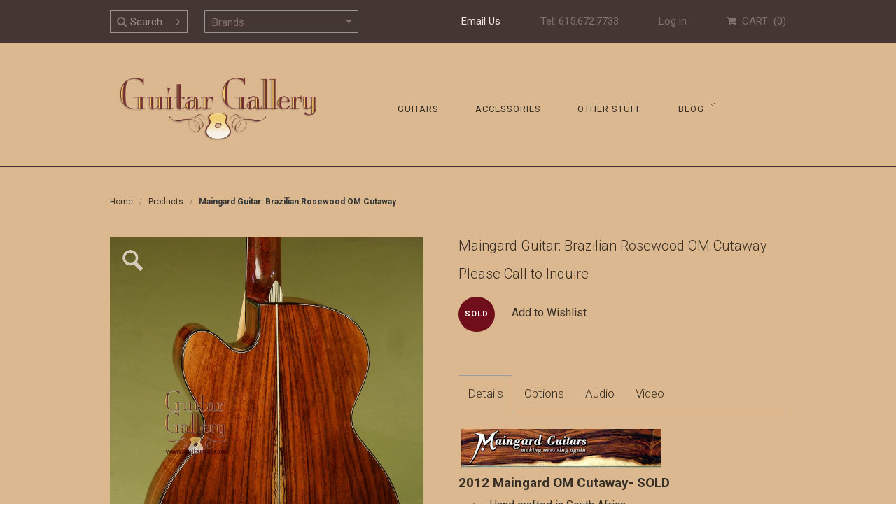

--- FILE ---
content_type: text/html; charset=utf-8
request_url: https://www.guitargal.com/products/maingard-om-cutaway-brazilian-rosewood
body_size: 75742
content:
<!doctype html>
<!--[if lt IE 7]><html class="no-js ie6 oldie" lang="en"><![endif]-->
<!--[if IE 7]><html class="no-js ie7 oldie" lang="en"><![endif]-->
<!--[if IE 8]><html class="no-js ie8 oldie" lang="en"><![endif]-->
<!--[if gt IE 8]><!--><html class="no-js" lang="en"><!--<![endif]-->
<head>
<meta name="google-site-verification" content="06gphXBoa95EahprlgWrsPqQFjZwue8jHw-K2fYHuuc" />
  
  <link rel="shortcut icon" href="//www.guitargal.com/cdn/shop/t/5/assets/favicon.png?v=167947208507550138551615013264" type="image/png" />
  

  <meta charset="utf-8" />
  <!--[if IE]><meta http-equiv='X-UA-Compatible' content='IE=edge,chrome=1' /><![endif]-->

  <title>
  Maingard Guitar: Brazilian Rosewood OM Cutaway &ndash; Guitar Gallery
  </title>

  
  <meta name="description" content="  2012 Maingard OM Cutaway- SOLD Hand crafted in South Africa Brazilian Rosewood back &amp;amp; sides  Super fine Italian Alps Cedar Top - the tighest grained of all the cedars Hand-cut Maple rosette in the Ndebele Tribal style- the Maple used is very expensive and very old- Marc had salvaged it from an old Cello back he h" />
  

  <meta name="viewport" content="width=device-width, initial-scale=1.0, maximum-scale=1.0, user-scalable=no" />

  <link rel="canonical" href="https://www.guitargal.com/products/maingard-om-cutaway-brazilian-rosewood" />

  


  <meta property="og:type" content="product" />
  <meta property="og:title" content="Maingard Guitar: Brazilian Rosewood OM Cutaway" />
  
  <meta property="og:image" content="http://www.guitargal.com/cdn/shop/products/mngom13bk_grande.jpeg?v=1483912046" />
  <meta property="og:image:secure_url" content="https://www.guitargal.com/cdn/shop/products/mngom13bk_grande.jpeg?v=1483912046" />
  
  <meta property="og:image" content="http://www.guitargal.com/cdn/shop/products/mngom13w_grande.jpeg?v=1483912039" />
  <meta property="og:image:secure_url" content="https://www.guitargal.com/cdn/shop/products/mngom13w_grande.jpeg?v=1483912039" />
  
  <meta property="og:image" content="http://www.guitargal.com/cdn/shop/products/p1_uxradevkb_so_grande.jpeg?v=1483912056" />
  <meta property="og:image:secure_url" content="https://www.guitargal.com/cdn/shop/products/p1_uxradevkb_so_grande.jpeg?v=1483912056" />
  
  <meta property="og:image" content="http://www.guitargal.com/cdn/shop/products/p2_unko144lr_so_grande.jpeg?v=1483912067" />
  <meta property="og:image:secure_url" content="https://www.guitargal.com/cdn/shop/products/p2_unko144lr_so_grande.jpeg?v=1483912067" />
  
  <meta property="og:image" content="http://www.guitargal.com/cdn/shop/products/p3_up4zwluq3_so_grande.jpeg?v=1483912084" />
  <meta property="og:image:secure_url" content="https://www.guitargal.com/cdn/shop/products/p3_up4zwluq3_so_grande.jpeg?v=1483912084" />
  
  <meta property="og:image" content="http://www.guitargal.com/cdn/shop/products/p4_ua3cy4eag_so_grande.jpeg?v=1483912093" />
  <meta property="og:image:secure_url" content="https://www.guitargal.com/cdn/shop/products/p4_ua3cy4eag_so_grande.jpeg?v=1483912093" />
  
  <meta property="og:image" content="http://www.guitargal.com/cdn/shop/products/p5_urw0oya1s_so_grande.jpeg?v=1483912119" />
  <meta property="og:image:secure_url" content="https://www.guitargal.com/cdn/shop/products/p5_urw0oya1s_so_grande.jpeg?v=1483912119" />
  
  <meta property="og:image" content="http://www.guitargal.com/cdn/shop/products/p6_uwyiw4k4v_so_grande.jpeg?v=1483912039" />
  <meta property="og:image:secure_url" content="https://www.guitargal.com/cdn/shop/products/p6_uwyiw4k4v_so_grande.jpeg?v=1483912039" />
  
  <meta property="og:image" content="http://www.guitargal.com/cdn/shop/products/mngom13hd2_grande.jpeg?v=1483912130" />
  <meta property="og:image:secure_url" content="https://www.guitargal.com/cdn/shop/products/mngom13hd2_grande.jpeg?v=1483912130" />
  
  <meta property="og:image" content="http://www.guitargal.com/cdn/shop/products/mngom13side_grande.jpeg?v=1483912039" />
  <meta property="og:image:secure_url" content="https://www.guitargal.com/cdn/shop/products/mngom13side_grande.jpeg?v=1483912039" />
  
  <meta property="og:image" content="http://www.guitargal.com/cdn/shop/products/mngom13heel_grande.jpeg?v=1483912039" />
  <meta property="og:image:secure_url" content="https://www.guitargal.com/cdn/shop/products/mngom13heel_grande.jpeg?v=1483912039" />
  
  <meta property="og:image" content="http://www.guitargal.com/cdn/shop/products/mngom13up_grande.jpeg?v=1483912142" />
  <meta property="og:image:secure_url" content="https://www.guitargal.com/cdn/shop/products/mngom13up_grande.jpeg?v=1483912142" />
  
  <meta property="og:image" content="http://www.guitargal.com/cdn/shop/products/mngom13db_grande.jpeg?v=1483912156" />
  <meta property="og:image:secure_url" content="https://www.guitargal.com/cdn/shop/products/mngom13db_grande.jpeg?v=1483912156" />
  
  <meta property="og:image" content="http://www.guitargal.com/cdn/shop/products/mngom13df_grande.jpeg?v=1483912163" />
  <meta property="og:image:secure_url" content="https://www.guitargal.com/cdn/shop/products/mngom13df_grande.jpeg?v=1483912163" />
  
  <meta property="og:image" content="http://www.guitargal.com/cdn/shop/products/mngom13hd3_grande.jpeg?v=1483912172" />
  <meta property="og:image:secure_url" content="https://www.guitargal.com/cdn/shop/products/mngom13hd3_grande.jpeg?v=1483912172" />
  
  <meta property="og:image" content="http://www.guitargal.com/cdn/shop/products/mngom13bd_grande.jpeg?v=1483912039" />
  <meta property="og:image:secure_url" content="https://www.guitargal.com/cdn/shop/products/mngom13bd_grande.jpeg?v=1483912039" />
  
  <meta property="og:image" content="http://www.guitargal.com/cdn/shop/products/mngom13t_grande.jpeg?v=1483912181" />
  <meta property="og:image:secure_url" content="https://www.guitargal.com/cdn/shop/products/mngom13t_grande.jpeg?v=1483912181" />
  
  <meta property="og:image" content="http://www.guitargal.com/cdn/shop/products/mngom13roseclose_grande.jpeg?v=1483912198" />
  <meta property="og:image:secure_url" content="https://www.guitargal.com/cdn/shop/products/mngom13roseclose_grande.jpeg?v=1483912198" />
  
  <meta property="og:price:amount" content="0.00" />
  <meta property="og:price:currency" content="USD" />



<meta property="og:description" content="  2012 Maingard OM Cutaway- SOLD Hand crafted in South Africa Brazilian Rosewood back &amp;amp; sides  Super fine Italian Alps Cedar Top - the tighest grained of all the cedars Hand-cut Maple rosette in the Ndebele Tribal style- the Maple used is very expensive and very old- Marc had salvaged it from an old Cello back he h" />

<meta property="og:url" content="https://www.guitargal.com/products/maingard-om-cutaway-brazilian-rosewood" />
<meta property="og:site_name" content="Guitar Gallery" />

  




  <meta name="twitter:card" content="product">
  <meta name="twitter:title" content="Maingard Guitar: Brazilian Rosewood OM Cutaway">
  <meta name="twitter:description" content="  2012 Maingard OM Cutaway- SOLD Hand crafted in South Africa Brazilian Rosewood back &amp;amp; sides  Super fine Italian Alps Cedar Top - the tighest grained of all the cedars Hand-cut Maple rosette in the Ndebele Tribal style- the Maple used is very expensive and very old- Marc had salvaged it from an old Cello back he had been saving! Soft Cutaway Ergonomic top Bevel in Macassar Ebony Dramatic Maple top &amp;amp; side purfling lines, these same lines accent the fretboard as well Ebony fretboard &amp;amp; bridge Brazilian Rosewood headstock front &amp;amp; back plates Gold Waverly tuning machines with Ebony buttons Once of the artistic highlights of every Maingard guitar is the custom heel cap - this guitar is no exception This guitar also features Marc&#39;s double sides, this guitar&#39;s sides are lined on the interior with cocobolo This feature">
  <meta name="twitter:image" content="https://www.guitargal.com/cdn/shop/products/mngom13bk_medium.jpeg?v=1483912046">
  <meta name="twitter:image:width" content="240">
  <meta name="twitter:image:height" content="240">
  <meta name="twitter:label1" content="Price">
  <meta name="twitter:data1" content="$ 0.00 USD">
  
  <meta name="twitter:label2" content="Brand">
  <meta name="twitter:data2" content="Maingard">
  


  <link rel="stylesheet" href="//maxcdn.bootstrapcdn.com/font-awesome/4.3.0/css/font-awesome.min.css">
  <link href='//fonts.googleapis.com/css?family=Roboto:400,300,500,700' rel='stylesheet' type='text/css'>
  <link href='//fonts.googleapis.com/css?family=Gentium+Basic:400italic' rel='stylesheet' type='text/css'>
  
  <link href="//www.guitargal.com/cdn/shop/t/5/assets/styles.scss.css?v=20514098124728180611697552848" rel="stylesheet" type="text/css" media="all" />
  <link href="//www.guitargal.com/cdn/shop/t/5/assets/social-buttons.scss.css?v=162086104590138093011697552848" rel="stylesheet" type="text/css" media="all" />
  <link href="//www.guitargal.com/cdn/shop/t/5/assets/bootstrap.min.css?v=23032354421336071791615013257" rel="stylesheet" type="text/css" media="all" />
  <link href="//www.guitargal.com/cdn/shop/t/5/assets/sleepless-styles.scss.css?v=87892232144404911721697552848" rel="stylesheet" type="text/css" media="all" />
  
  <script src="//www.guitargal.com/cdn/shop/t/5/assets/html5shiv.js?v=107268875627107148941615013281" type="text/javascript"></script>
  
  <script>window.performance && window.performance.mark && window.performance.mark('shopify.content_for_header.start');</script><meta name="google-site-verification" content="06gphXBoa95EahprlgWrsPqQFjZwue8jHw-K2fYHuuc">
<meta id="shopify-digital-wallet" name="shopify-digital-wallet" content="/8233709/digital_wallets/dialog">
<meta name="shopify-checkout-api-token" content="b4ee43e87d300898dbf3f649254478b5">
<meta id="in-context-paypal-metadata" data-shop-id="8233709" data-venmo-supported="false" data-environment="production" data-locale="en_US" data-paypal-v4="true" data-currency="USD">
<link rel="alternate" type="application/json+oembed" href="https://www.guitargal.com/products/maingard-om-cutaway-brazilian-rosewood.oembed">
<script async="async" src="/checkouts/internal/preloads.js?locale=en-US"></script>
<link rel="preconnect" href="https://shop.app" crossorigin="anonymous">
<script async="async" src="https://shop.app/checkouts/internal/preloads.js?locale=en-US&shop_id=8233709" crossorigin="anonymous"></script>
<script id="apple-pay-shop-capabilities" type="application/json">{"shopId":8233709,"countryCode":"US","currencyCode":"USD","merchantCapabilities":["supports3DS"],"merchantId":"gid:\/\/shopify\/Shop\/8233709","merchantName":"Guitar Gallery","requiredBillingContactFields":["postalAddress","email","phone"],"requiredShippingContactFields":["postalAddress","email","phone"],"shippingType":"shipping","supportedNetworks":["visa","masterCard","amex","discover","elo","jcb"],"total":{"type":"pending","label":"Guitar Gallery","amount":"1.00"},"shopifyPaymentsEnabled":true,"supportsSubscriptions":true}</script>
<script id="shopify-features" type="application/json">{"accessToken":"b4ee43e87d300898dbf3f649254478b5","betas":["rich-media-storefront-analytics"],"domain":"www.guitargal.com","predictiveSearch":true,"shopId":8233709,"locale":"en"}</script>
<script>var Shopify = Shopify || {};
Shopify.shop = "guitargal.myshopify.com";
Shopify.locale = "en";
Shopify.currency = {"active":"USD","rate":"1.0"};
Shopify.country = "US";
Shopify.theme = {"name":"Guitar Gallery - font color change","id":120144461904,"schema_name":null,"schema_version":null,"theme_store_id":null,"role":"main"};
Shopify.theme.handle = "null";
Shopify.theme.style = {"id":null,"handle":null};
Shopify.cdnHost = "www.guitargal.com/cdn";
Shopify.routes = Shopify.routes || {};
Shopify.routes.root = "/";</script>
<script type="module">!function(o){(o.Shopify=o.Shopify||{}).modules=!0}(window);</script>
<script>!function(o){function n(){var o=[];function n(){o.push(Array.prototype.slice.apply(arguments))}return n.q=o,n}var t=o.Shopify=o.Shopify||{};t.loadFeatures=n(),t.autoloadFeatures=n()}(window);</script>
<script>
  window.ShopifyPay = window.ShopifyPay || {};
  window.ShopifyPay.apiHost = "shop.app\/pay";
  window.ShopifyPay.redirectState = null;
</script>
<script id="shop-js-analytics" type="application/json">{"pageType":"product"}</script>
<script defer="defer" async type="module" src="//www.guitargal.com/cdn/shopifycloud/shop-js/modules/v2/client.init-shop-cart-sync_BT-GjEfc.en.esm.js"></script>
<script defer="defer" async type="module" src="//www.guitargal.com/cdn/shopifycloud/shop-js/modules/v2/chunk.common_D58fp_Oc.esm.js"></script>
<script defer="defer" async type="module" src="//www.guitargal.com/cdn/shopifycloud/shop-js/modules/v2/chunk.modal_xMitdFEc.esm.js"></script>
<script type="module">
  await import("//www.guitargal.com/cdn/shopifycloud/shop-js/modules/v2/client.init-shop-cart-sync_BT-GjEfc.en.esm.js");
await import("//www.guitargal.com/cdn/shopifycloud/shop-js/modules/v2/chunk.common_D58fp_Oc.esm.js");
await import("//www.guitargal.com/cdn/shopifycloud/shop-js/modules/v2/chunk.modal_xMitdFEc.esm.js");

  window.Shopify.SignInWithShop?.initShopCartSync?.({"fedCMEnabled":true,"windoidEnabled":true});

</script>
<script>
  window.Shopify = window.Shopify || {};
  if (!window.Shopify.featureAssets) window.Shopify.featureAssets = {};
  window.Shopify.featureAssets['shop-js'] = {"shop-cart-sync":["modules/v2/client.shop-cart-sync_DZOKe7Ll.en.esm.js","modules/v2/chunk.common_D58fp_Oc.esm.js","modules/v2/chunk.modal_xMitdFEc.esm.js"],"init-fed-cm":["modules/v2/client.init-fed-cm_B6oLuCjv.en.esm.js","modules/v2/chunk.common_D58fp_Oc.esm.js","modules/v2/chunk.modal_xMitdFEc.esm.js"],"shop-cash-offers":["modules/v2/client.shop-cash-offers_D2sdYoxE.en.esm.js","modules/v2/chunk.common_D58fp_Oc.esm.js","modules/v2/chunk.modal_xMitdFEc.esm.js"],"shop-login-button":["modules/v2/client.shop-login-button_QeVjl5Y3.en.esm.js","modules/v2/chunk.common_D58fp_Oc.esm.js","modules/v2/chunk.modal_xMitdFEc.esm.js"],"pay-button":["modules/v2/client.pay-button_DXTOsIq6.en.esm.js","modules/v2/chunk.common_D58fp_Oc.esm.js","modules/v2/chunk.modal_xMitdFEc.esm.js"],"shop-button":["modules/v2/client.shop-button_DQZHx9pm.en.esm.js","modules/v2/chunk.common_D58fp_Oc.esm.js","modules/v2/chunk.modal_xMitdFEc.esm.js"],"avatar":["modules/v2/client.avatar_BTnouDA3.en.esm.js"],"init-windoid":["modules/v2/client.init-windoid_CR1B-cfM.en.esm.js","modules/v2/chunk.common_D58fp_Oc.esm.js","modules/v2/chunk.modal_xMitdFEc.esm.js"],"init-shop-for-new-customer-accounts":["modules/v2/client.init-shop-for-new-customer-accounts_C_vY_xzh.en.esm.js","modules/v2/client.shop-login-button_QeVjl5Y3.en.esm.js","modules/v2/chunk.common_D58fp_Oc.esm.js","modules/v2/chunk.modal_xMitdFEc.esm.js"],"init-shop-email-lookup-coordinator":["modules/v2/client.init-shop-email-lookup-coordinator_BI7n9ZSv.en.esm.js","modules/v2/chunk.common_D58fp_Oc.esm.js","modules/v2/chunk.modal_xMitdFEc.esm.js"],"init-shop-cart-sync":["modules/v2/client.init-shop-cart-sync_BT-GjEfc.en.esm.js","modules/v2/chunk.common_D58fp_Oc.esm.js","modules/v2/chunk.modal_xMitdFEc.esm.js"],"shop-toast-manager":["modules/v2/client.shop-toast-manager_DiYdP3xc.en.esm.js","modules/v2/chunk.common_D58fp_Oc.esm.js","modules/v2/chunk.modal_xMitdFEc.esm.js"],"init-customer-accounts":["modules/v2/client.init-customer-accounts_D9ZNqS-Q.en.esm.js","modules/v2/client.shop-login-button_QeVjl5Y3.en.esm.js","modules/v2/chunk.common_D58fp_Oc.esm.js","modules/v2/chunk.modal_xMitdFEc.esm.js"],"init-customer-accounts-sign-up":["modules/v2/client.init-customer-accounts-sign-up_iGw4briv.en.esm.js","modules/v2/client.shop-login-button_QeVjl5Y3.en.esm.js","modules/v2/chunk.common_D58fp_Oc.esm.js","modules/v2/chunk.modal_xMitdFEc.esm.js"],"shop-follow-button":["modules/v2/client.shop-follow-button_CqMgW2wH.en.esm.js","modules/v2/chunk.common_D58fp_Oc.esm.js","modules/v2/chunk.modal_xMitdFEc.esm.js"],"checkout-modal":["modules/v2/client.checkout-modal_xHeaAweL.en.esm.js","modules/v2/chunk.common_D58fp_Oc.esm.js","modules/v2/chunk.modal_xMitdFEc.esm.js"],"shop-login":["modules/v2/client.shop-login_D91U-Q7h.en.esm.js","modules/v2/chunk.common_D58fp_Oc.esm.js","modules/v2/chunk.modal_xMitdFEc.esm.js"],"lead-capture":["modules/v2/client.lead-capture_BJmE1dJe.en.esm.js","modules/v2/chunk.common_D58fp_Oc.esm.js","modules/v2/chunk.modal_xMitdFEc.esm.js"],"payment-terms":["modules/v2/client.payment-terms_Ci9AEqFq.en.esm.js","modules/v2/chunk.common_D58fp_Oc.esm.js","modules/v2/chunk.modal_xMitdFEc.esm.js"]};
</script>
<script>(function() {
  var isLoaded = false;
  function asyncLoad() {
    if (isLoaded) return;
    isLoaded = true;
    var urls = ["https:\/\/zooomyapps.com\/morelikethis\/ZooomyRelated.js?shop=guitargal.myshopify.com","https:\/\/zooomyapps.com\/morelikethis\/ZooomyRelatedOrderCapture.js?shop=guitargal.myshopify.com"];
    for (var i = 0; i < urls.length; i++) {
      var s = document.createElement('script');
      s.type = 'text/javascript';
      s.async = true;
      s.src = urls[i];
      var x = document.getElementsByTagName('script')[0];
      x.parentNode.insertBefore(s, x);
    }
  };
  if(window.attachEvent) {
    window.attachEvent('onload', asyncLoad);
  } else {
    window.addEventListener('load', asyncLoad, false);
  }
})();</script>
<script id="__st">var __st={"a":8233709,"offset":-21600,"reqid":"2508fe51-e03c-4db9-b73c-61419e01ce0b-1769523488","pageurl":"www.guitargal.com\/products\/maingard-om-cutaway-brazilian-rosewood","u":"a285b095cb4a","p":"product","rtyp":"product","rid":1049370881};</script>
<script>window.ShopifyPaypalV4VisibilityTracking = true;</script>
<script id="captcha-bootstrap">!function(){'use strict';const t='contact',e='account',n='new_comment',o=[[t,t],['blogs',n],['comments',n],[t,'customer']],c=[[e,'customer_login'],[e,'guest_login'],[e,'recover_customer_password'],[e,'create_customer']],r=t=>t.map((([t,e])=>`form[action*='/${t}']:not([data-nocaptcha='true']) input[name='form_type'][value='${e}']`)).join(','),a=t=>()=>t?[...document.querySelectorAll(t)].map((t=>t.form)):[];function s(){const t=[...o],e=r(t);return a(e)}const i='password',u='form_key',d=['recaptcha-v3-token','g-recaptcha-response','h-captcha-response',i],f=()=>{try{return window.sessionStorage}catch{return}},m='__shopify_v',_=t=>t.elements[u];function p(t,e,n=!1){try{const o=window.sessionStorage,c=JSON.parse(o.getItem(e)),{data:r}=function(t){const{data:e,action:n}=t;return t[m]||n?{data:e,action:n}:{data:t,action:n}}(c);for(const[e,n]of Object.entries(r))t.elements[e]&&(t.elements[e].value=n);n&&o.removeItem(e)}catch(o){console.error('form repopulation failed',{error:o})}}const l='form_type',E='cptcha';function T(t){t.dataset[E]=!0}const w=window,h=w.document,L='Shopify',v='ce_forms',y='captcha';let A=!1;((t,e)=>{const n=(g='f06e6c50-85a8-45c8-87d0-21a2b65856fe',I='https://cdn.shopify.com/shopifycloud/storefront-forms-hcaptcha/ce_storefront_forms_captcha_hcaptcha.v1.5.2.iife.js',D={infoText:'Protected by hCaptcha',privacyText:'Privacy',termsText:'Terms'},(t,e,n)=>{const o=w[L][v],c=o.bindForm;if(c)return c(t,g,e,D).then(n);var r;o.q.push([[t,g,e,D],n]),r=I,A||(h.body.append(Object.assign(h.createElement('script'),{id:'captcha-provider',async:!0,src:r})),A=!0)});var g,I,D;w[L]=w[L]||{},w[L][v]=w[L][v]||{},w[L][v].q=[],w[L][y]=w[L][y]||{},w[L][y].protect=function(t,e){n(t,void 0,e),T(t)},Object.freeze(w[L][y]),function(t,e,n,w,h,L){const[v,y,A,g]=function(t,e,n){const i=e?o:[],u=t?c:[],d=[...i,...u],f=r(d),m=r(i),_=r(d.filter((([t,e])=>n.includes(e))));return[a(f),a(m),a(_),s()]}(w,h,L),I=t=>{const e=t.target;return e instanceof HTMLFormElement?e:e&&e.form},D=t=>v().includes(t);t.addEventListener('submit',(t=>{const e=I(t);if(!e)return;const n=D(e)&&!e.dataset.hcaptchaBound&&!e.dataset.recaptchaBound,o=_(e),c=g().includes(e)&&(!o||!o.value);(n||c)&&t.preventDefault(),c&&!n&&(function(t){try{if(!f())return;!function(t){const e=f();if(!e)return;const n=_(t);if(!n)return;const o=n.value;o&&e.removeItem(o)}(t);const e=Array.from(Array(32),(()=>Math.random().toString(36)[2])).join('');!function(t,e){_(t)||t.append(Object.assign(document.createElement('input'),{type:'hidden',name:u})),t.elements[u].value=e}(t,e),function(t,e){const n=f();if(!n)return;const o=[...t.querySelectorAll(`input[type='${i}']`)].map((({name:t})=>t)),c=[...d,...o],r={};for(const[a,s]of new FormData(t).entries())c.includes(a)||(r[a]=s);n.setItem(e,JSON.stringify({[m]:1,action:t.action,data:r}))}(t,e)}catch(e){console.error('failed to persist form',e)}}(e),e.submit())}));const S=(t,e)=>{t&&!t.dataset[E]&&(n(t,e.some((e=>e===t))),T(t))};for(const o of['focusin','change'])t.addEventListener(o,(t=>{const e=I(t);D(e)&&S(e,y())}));const B=e.get('form_key'),M=e.get(l),P=B&&M;t.addEventListener('DOMContentLoaded',(()=>{const t=y();if(P)for(const e of t)e.elements[l].value===M&&p(e,B);[...new Set([...A(),...v().filter((t=>'true'===t.dataset.shopifyCaptcha))])].forEach((e=>S(e,t)))}))}(h,new URLSearchParams(w.location.search),n,t,e,['guest_login'])})(!0,!0)}();</script>
<script integrity="sha256-4kQ18oKyAcykRKYeNunJcIwy7WH5gtpwJnB7kiuLZ1E=" data-source-attribution="shopify.loadfeatures" defer="defer" src="//www.guitargal.com/cdn/shopifycloud/storefront/assets/storefront/load_feature-a0a9edcb.js" crossorigin="anonymous"></script>
<script crossorigin="anonymous" defer="defer" src="//www.guitargal.com/cdn/shopifycloud/storefront/assets/shopify_pay/storefront-65b4c6d7.js?v=20250812"></script>
<script data-source-attribution="shopify.dynamic_checkout.dynamic.init">var Shopify=Shopify||{};Shopify.PaymentButton=Shopify.PaymentButton||{isStorefrontPortableWallets:!0,init:function(){window.Shopify.PaymentButton.init=function(){};var t=document.createElement("script");t.src="https://www.guitargal.com/cdn/shopifycloud/portable-wallets/latest/portable-wallets.en.js",t.type="module",document.head.appendChild(t)}};
</script>
<script data-source-attribution="shopify.dynamic_checkout.buyer_consent">
  function portableWalletsHideBuyerConsent(e){var t=document.getElementById("shopify-buyer-consent"),n=document.getElementById("shopify-subscription-policy-button");t&&n&&(t.classList.add("hidden"),t.setAttribute("aria-hidden","true"),n.removeEventListener("click",e))}function portableWalletsShowBuyerConsent(e){var t=document.getElementById("shopify-buyer-consent"),n=document.getElementById("shopify-subscription-policy-button");t&&n&&(t.classList.remove("hidden"),t.removeAttribute("aria-hidden"),n.addEventListener("click",e))}window.Shopify?.PaymentButton&&(window.Shopify.PaymentButton.hideBuyerConsent=portableWalletsHideBuyerConsent,window.Shopify.PaymentButton.showBuyerConsent=portableWalletsShowBuyerConsent);
</script>
<script data-source-attribution="shopify.dynamic_checkout.cart.bootstrap">document.addEventListener("DOMContentLoaded",(function(){function t(){return document.querySelector("shopify-accelerated-checkout-cart, shopify-accelerated-checkout")}if(t())Shopify.PaymentButton.init();else{new MutationObserver((function(e,n){t()&&(Shopify.PaymentButton.init(),n.disconnect())})).observe(document.body,{childList:!0,subtree:!0})}}));
</script>
<link id="shopify-accelerated-checkout-styles" rel="stylesheet" media="screen" href="https://www.guitargal.com/cdn/shopifycloud/portable-wallets/latest/accelerated-checkout-backwards-compat.css" crossorigin="anonymous">
<style id="shopify-accelerated-checkout-cart">
        #shopify-buyer-consent {
  margin-top: 1em;
  display: inline-block;
  width: 100%;
}

#shopify-buyer-consent.hidden {
  display: none;
}

#shopify-subscription-policy-button {
  background: none;
  border: none;
  padding: 0;
  text-decoration: underline;
  font-size: inherit;
  cursor: pointer;
}

#shopify-subscription-policy-button::before {
  box-shadow: none;
}

      </style>

<script>window.performance && window.performance.mark && window.performance.mark('shopify.content_for_header.end');</script>

  <script src="//ajax.googleapis.com/ajax/libs/jquery/1.9.1/jquery.min.js" type="text/javascript"></script>
  <script src="//www.guitargal.com/cdn/shop/t/5/assets/jquery-migrate-1.2.0.min.js?v=151440869064874006631615013289" type="text/javascript"></script>
  <script   src="https://code.jquery.com/ui/1.12.0/jquery-ui.min.js"   integrity="sha256-eGE6blurk5sHj+rmkfsGYeKyZx3M4bG+ZlFyA7Kns7E="   crossorigin="anonymous"></script>
  
  <script src="//www.guitargal.com/cdn/shopifycloud/storefront/assets/themes_support/option_selection-b017cd28.js" type="text/javascript"></script>
  <script src="//www.guitargal.com/cdn/shopifycloud/storefront/assets/themes_support/api.jquery-7ab1a3a4.js" type="text/javascript"></script>  
  
  
  
  
  
  
  <script src="//www.guitargal.com/cdn/shop/t/5/assets/jquery.placeholder.min.js?v=169637981859895583701615013292" type="text/javascript"></script>
  <script src="//www.guitargal.com/cdn/shop/t/5/assets/scripts.js?v=152915461111762861081615013327" type="text/javascript"></script>
  <script src="//www.guitargal.com/cdn/shop/t/5/assets/social-buttons.js?v=11321258142971877191615013327" type="text/javascript"></script>

  <meta name="google-site-verification" content="d6pIUyAIBTL5pgF8Cqv-kLroIC2Qy1m4erJfJVKGw70" />
<link href="https://monorail-edge.shopifysvc.com" rel="dns-prefetch">
<script>(function(){if ("sendBeacon" in navigator && "performance" in window) {try {var session_token_from_headers = performance.getEntriesByType('navigation')[0].serverTiming.find(x => x.name == '_s').description;} catch {var session_token_from_headers = undefined;}var session_cookie_matches = document.cookie.match(/_shopify_s=([^;]*)/);var session_token_from_cookie = session_cookie_matches && session_cookie_matches.length === 2 ? session_cookie_matches[1] : "";var session_token = session_token_from_headers || session_token_from_cookie || "";function handle_abandonment_event(e) {var entries = performance.getEntries().filter(function(entry) {return /monorail-edge.shopifysvc.com/.test(entry.name);});if (!window.abandonment_tracked && entries.length === 0) {window.abandonment_tracked = true;var currentMs = Date.now();var navigation_start = performance.timing.navigationStart;var payload = {shop_id: 8233709,url: window.location.href,navigation_start,duration: currentMs - navigation_start,session_token,page_type: "product"};window.navigator.sendBeacon("https://monorail-edge.shopifysvc.com/v1/produce", JSON.stringify({schema_id: "online_store_buyer_site_abandonment/1.1",payload: payload,metadata: {event_created_at_ms: currentMs,event_sent_at_ms: currentMs}}));}}window.addEventListener('pagehide', handle_abandonment_event);}}());</script>
<script id="web-pixels-manager-setup">(function e(e,d,r,n,o){if(void 0===o&&(o={}),!Boolean(null===(a=null===(i=window.Shopify)||void 0===i?void 0:i.analytics)||void 0===a?void 0:a.replayQueue)){var i,a;window.Shopify=window.Shopify||{};var t=window.Shopify;t.analytics=t.analytics||{};var s=t.analytics;s.replayQueue=[],s.publish=function(e,d,r){return s.replayQueue.push([e,d,r]),!0};try{self.performance.mark("wpm:start")}catch(e){}var l=function(){var e={modern:/Edge?\/(1{2}[4-9]|1[2-9]\d|[2-9]\d{2}|\d{4,})\.\d+(\.\d+|)|Firefox\/(1{2}[4-9]|1[2-9]\d|[2-9]\d{2}|\d{4,})\.\d+(\.\d+|)|Chrom(ium|e)\/(9{2}|\d{3,})\.\d+(\.\d+|)|(Maci|X1{2}).+ Version\/(15\.\d+|(1[6-9]|[2-9]\d|\d{3,})\.\d+)([,.]\d+|)( \(\w+\)|)( Mobile\/\w+|) Safari\/|Chrome.+OPR\/(9{2}|\d{3,})\.\d+\.\d+|(CPU[ +]OS|iPhone[ +]OS|CPU[ +]iPhone|CPU IPhone OS|CPU iPad OS)[ +]+(15[._]\d+|(1[6-9]|[2-9]\d|\d{3,})[._]\d+)([._]\d+|)|Android:?[ /-](13[3-9]|1[4-9]\d|[2-9]\d{2}|\d{4,})(\.\d+|)(\.\d+|)|Android.+Firefox\/(13[5-9]|1[4-9]\d|[2-9]\d{2}|\d{4,})\.\d+(\.\d+|)|Android.+Chrom(ium|e)\/(13[3-9]|1[4-9]\d|[2-9]\d{2}|\d{4,})\.\d+(\.\d+|)|SamsungBrowser\/([2-9]\d|\d{3,})\.\d+/,legacy:/Edge?\/(1[6-9]|[2-9]\d|\d{3,})\.\d+(\.\d+|)|Firefox\/(5[4-9]|[6-9]\d|\d{3,})\.\d+(\.\d+|)|Chrom(ium|e)\/(5[1-9]|[6-9]\d|\d{3,})\.\d+(\.\d+|)([\d.]+$|.*Safari\/(?![\d.]+ Edge\/[\d.]+$))|(Maci|X1{2}).+ Version\/(10\.\d+|(1[1-9]|[2-9]\d|\d{3,})\.\d+)([,.]\d+|)( \(\w+\)|)( Mobile\/\w+|) Safari\/|Chrome.+OPR\/(3[89]|[4-9]\d|\d{3,})\.\d+\.\d+|(CPU[ +]OS|iPhone[ +]OS|CPU[ +]iPhone|CPU IPhone OS|CPU iPad OS)[ +]+(10[._]\d+|(1[1-9]|[2-9]\d|\d{3,})[._]\d+)([._]\d+|)|Android:?[ /-](13[3-9]|1[4-9]\d|[2-9]\d{2}|\d{4,})(\.\d+|)(\.\d+|)|Mobile Safari.+OPR\/([89]\d|\d{3,})\.\d+\.\d+|Android.+Firefox\/(13[5-9]|1[4-9]\d|[2-9]\d{2}|\d{4,})\.\d+(\.\d+|)|Android.+Chrom(ium|e)\/(13[3-9]|1[4-9]\d|[2-9]\d{2}|\d{4,})\.\d+(\.\d+|)|Android.+(UC? ?Browser|UCWEB|U3)[ /]?(15\.([5-9]|\d{2,})|(1[6-9]|[2-9]\d|\d{3,})\.\d+)\.\d+|SamsungBrowser\/(5\.\d+|([6-9]|\d{2,})\.\d+)|Android.+MQ{2}Browser\/(14(\.(9|\d{2,})|)|(1[5-9]|[2-9]\d|\d{3,})(\.\d+|))(\.\d+|)|K[Aa][Ii]OS\/(3\.\d+|([4-9]|\d{2,})\.\d+)(\.\d+|)/},d=e.modern,r=e.legacy,n=navigator.userAgent;return n.match(d)?"modern":n.match(r)?"legacy":"unknown"}(),u="modern"===l?"modern":"legacy",c=(null!=n?n:{modern:"",legacy:""})[u],f=function(e){return[e.baseUrl,"/wpm","/b",e.hashVersion,"modern"===e.buildTarget?"m":"l",".js"].join("")}({baseUrl:d,hashVersion:r,buildTarget:u}),m=function(e){var d=e.version,r=e.bundleTarget,n=e.surface,o=e.pageUrl,i=e.monorailEndpoint;return{emit:function(e){var a=e.status,t=e.errorMsg,s=(new Date).getTime(),l=JSON.stringify({metadata:{event_sent_at_ms:s},events:[{schema_id:"web_pixels_manager_load/3.1",payload:{version:d,bundle_target:r,page_url:o,status:a,surface:n,error_msg:t},metadata:{event_created_at_ms:s}}]});if(!i)return console&&console.warn&&console.warn("[Web Pixels Manager] No Monorail endpoint provided, skipping logging."),!1;try{return self.navigator.sendBeacon.bind(self.navigator)(i,l)}catch(e){}var u=new XMLHttpRequest;try{return u.open("POST",i,!0),u.setRequestHeader("Content-Type","text/plain"),u.send(l),!0}catch(e){return console&&console.warn&&console.warn("[Web Pixels Manager] Got an unhandled error while logging to Monorail."),!1}}}}({version:r,bundleTarget:l,surface:e.surface,pageUrl:self.location.href,monorailEndpoint:e.monorailEndpoint});try{o.browserTarget=l,function(e){var d=e.src,r=e.async,n=void 0===r||r,o=e.onload,i=e.onerror,a=e.sri,t=e.scriptDataAttributes,s=void 0===t?{}:t,l=document.createElement("script"),u=document.querySelector("head"),c=document.querySelector("body");if(l.async=n,l.src=d,a&&(l.integrity=a,l.crossOrigin="anonymous"),s)for(var f in s)if(Object.prototype.hasOwnProperty.call(s,f))try{l.dataset[f]=s[f]}catch(e){}if(o&&l.addEventListener("load",o),i&&l.addEventListener("error",i),u)u.appendChild(l);else{if(!c)throw new Error("Did not find a head or body element to append the script");c.appendChild(l)}}({src:f,async:!0,onload:function(){if(!function(){var e,d;return Boolean(null===(d=null===(e=window.Shopify)||void 0===e?void 0:e.analytics)||void 0===d?void 0:d.initialized)}()){var d=window.webPixelsManager.init(e)||void 0;if(d){var r=window.Shopify.analytics;r.replayQueue.forEach((function(e){var r=e[0],n=e[1],o=e[2];d.publishCustomEvent(r,n,o)})),r.replayQueue=[],r.publish=d.publishCustomEvent,r.visitor=d.visitor,r.initialized=!0}}},onerror:function(){return m.emit({status:"failed",errorMsg:"".concat(f," has failed to load")})},sri:function(e){var d=/^sha384-[A-Za-z0-9+/=]+$/;return"string"==typeof e&&d.test(e)}(c)?c:"",scriptDataAttributes:o}),m.emit({status:"loading"})}catch(e){m.emit({status:"failed",errorMsg:(null==e?void 0:e.message)||"Unknown error"})}}})({shopId: 8233709,storefrontBaseUrl: "https://www.guitargal.com",extensionsBaseUrl: "https://extensions.shopifycdn.com/cdn/shopifycloud/web-pixels-manager",monorailEndpoint: "https://monorail-edge.shopifysvc.com/unstable/produce_batch",surface: "storefront-renderer",enabledBetaFlags: ["2dca8a86"],webPixelsConfigList: [{"id":"253132880","configuration":"{\"config\":\"{\\\"pixel_id\\\":\\\"G-B3R7H5RLY9\\\",\\\"target_country\\\":\\\"US\\\",\\\"gtag_events\\\":[{\\\"type\\\":\\\"begin_checkout\\\",\\\"action_label\\\":[\\\"G-B3R7H5RLY9\\\",\\\"AW-1070242643\\\/qrtUCObuyocBENO2qv4D\\\"]},{\\\"type\\\":\\\"search\\\",\\\"action_label\\\":[\\\"G-B3R7H5RLY9\\\",\\\"AW-1070242643\\\/sX_MCOnuyocBENO2qv4D\\\"]},{\\\"type\\\":\\\"view_item\\\",\\\"action_label\\\":[\\\"G-B3R7H5RLY9\\\",\\\"AW-1070242643\\\/5ww-CODuyocBENO2qv4D\\\",\\\"MC-LP1BZFHRGM\\\"]},{\\\"type\\\":\\\"purchase\\\",\\\"action_label\\\":[\\\"G-B3R7H5RLY9\\\",\\\"AW-1070242643\\\/gyU9CN3uyocBENO2qv4D\\\",\\\"MC-LP1BZFHRGM\\\"]},{\\\"type\\\":\\\"page_view\\\",\\\"action_label\\\":[\\\"G-B3R7H5RLY9\\\",\\\"AW-1070242643\\\/t-UACNruyocBENO2qv4D\\\",\\\"MC-LP1BZFHRGM\\\"]},{\\\"type\\\":\\\"add_payment_info\\\",\\\"action_label\\\":[\\\"G-B3R7H5RLY9\\\",\\\"AW-1070242643\\\/VB6qCOzuyocBENO2qv4D\\\"]},{\\\"type\\\":\\\"add_to_cart\\\",\\\"action_label\\\":[\\\"G-B3R7H5RLY9\\\",\\\"AW-1070242643\\\/6NEYCOPuyocBENO2qv4D\\\"]}],\\\"enable_monitoring_mode\\\":false}\"}","eventPayloadVersion":"v1","runtimeContext":"OPEN","scriptVersion":"b2a88bafab3e21179ed38636efcd8a93","type":"APP","apiClientId":1780363,"privacyPurposes":[],"dataSharingAdjustments":{"protectedCustomerApprovalScopes":["read_customer_address","read_customer_email","read_customer_name","read_customer_personal_data","read_customer_phone"]}},{"id":"35651664","eventPayloadVersion":"v1","runtimeContext":"LAX","scriptVersion":"1","type":"CUSTOM","privacyPurposes":["MARKETING"],"name":"Meta pixel (migrated)"},{"id":"shopify-app-pixel","configuration":"{}","eventPayloadVersion":"v1","runtimeContext":"STRICT","scriptVersion":"0450","apiClientId":"shopify-pixel","type":"APP","privacyPurposes":["ANALYTICS","MARKETING"]},{"id":"shopify-custom-pixel","eventPayloadVersion":"v1","runtimeContext":"LAX","scriptVersion":"0450","apiClientId":"shopify-pixel","type":"CUSTOM","privacyPurposes":["ANALYTICS","MARKETING"]}],isMerchantRequest: false,initData: {"shop":{"name":"Guitar Gallery","paymentSettings":{"currencyCode":"USD"},"myshopifyDomain":"guitargal.myshopify.com","countryCode":"US","storefrontUrl":"https:\/\/www.guitargal.com"},"customer":null,"cart":null,"checkout":null,"productVariants":[{"price":{"amount":0.0,"currencyCode":"USD"},"product":{"title":"Maingard Guitar: Brazilian Rosewood OM Cutaway","vendor":"Maingard","id":"1049370881","untranslatedTitle":"Maingard Guitar: Brazilian Rosewood OM Cutaway","url":"\/products\/maingard-om-cutaway-brazilian-rosewood","type":""},"id":"3244920129","image":{"src":"\/\/www.guitargal.com\/cdn\/shop\/products\/mngom13bk.jpeg?v=1483912046"},"sku":"","title":"Default Title","untranslatedTitle":"Default Title"}],"purchasingCompany":null},},"https://www.guitargal.com/cdn","fcfee988w5aeb613cpc8e4bc33m6693e112",{"modern":"","legacy":""},{"shopId":"8233709","storefrontBaseUrl":"https:\/\/www.guitargal.com","extensionBaseUrl":"https:\/\/extensions.shopifycdn.com\/cdn\/shopifycloud\/web-pixels-manager","surface":"storefront-renderer","enabledBetaFlags":"[\"2dca8a86\"]","isMerchantRequest":"false","hashVersion":"fcfee988w5aeb613cpc8e4bc33m6693e112","publish":"custom","events":"[[\"page_viewed\",{}],[\"product_viewed\",{\"productVariant\":{\"price\":{\"amount\":0.0,\"currencyCode\":\"USD\"},\"product\":{\"title\":\"Maingard Guitar: Brazilian Rosewood OM Cutaway\",\"vendor\":\"Maingard\",\"id\":\"1049370881\",\"untranslatedTitle\":\"Maingard Guitar: Brazilian Rosewood OM Cutaway\",\"url\":\"\/products\/maingard-om-cutaway-brazilian-rosewood\",\"type\":\"\"},\"id\":\"3244920129\",\"image\":{\"src\":\"\/\/www.guitargal.com\/cdn\/shop\/products\/mngom13bk.jpeg?v=1483912046\"},\"sku\":\"\",\"title\":\"Default Title\",\"untranslatedTitle\":\"Default Title\"}}]]"});</script><script>
  window.ShopifyAnalytics = window.ShopifyAnalytics || {};
  window.ShopifyAnalytics.meta = window.ShopifyAnalytics.meta || {};
  window.ShopifyAnalytics.meta.currency = 'USD';
  var meta = {"product":{"id":1049370881,"gid":"gid:\/\/shopify\/Product\/1049370881","vendor":"Maingard","type":"","handle":"maingard-om-cutaway-brazilian-rosewood","variants":[{"id":3244920129,"price":0,"name":"Maingard Guitar: Brazilian Rosewood OM Cutaway","public_title":null,"sku":""}],"remote":false},"page":{"pageType":"product","resourceType":"product","resourceId":1049370881,"requestId":"2508fe51-e03c-4db9-b73c-61419e01ce0b-1769523488"}};
  for (var attr in meta) {
    window.ShopifyAnalytics.meta[attr] = meta[attr];
  }
</script>
<script class="analytics">
  (function () {
    var customDocumentWrite = function(content) {
      var jquery = null;

      if (window.jQuery) {
        jquery = window.jQuery;
      } else if (window.Checkout && window.Checkout.$) {
        jquery = window.Checkout.$;
      }

      if (jquery) {
        jquery('body').append(content);
      }
    };

    var hasLoggedConversion = function(token) {
      if (token) {
        return document.cookie.indexOf('loggedConversion=' + token) !== -1;
      }
      return false;
    }

    var setCookieIfConversion = function(token) {
      if (token) {
        var twoMonthsFromNow = new Date(Date.now());
        twoMonthsFromNow.setMonth(twoMonthsFromNow.getMonth() + 2);

        document.cookie = 'loggedConversion=' + token + '; expires=' + twoMonthsFromNow;
      }
    }

    var trekkie = window.ShopifyAnalytics.lib = window.trekkie = window.trekkie || [];
    if (trekkie.integrations) {
      return;
    }
    trekkie.methods = [
      'identify',
      'page',
      'ready',
      'track',
      'trackForm',
      'trackLink'
    ];
    trekkie.factory = function(method) {
      return function() {
        var args = Array.prototype.slice.call(arguments);
        args.unshift(method);
        trekkie.push(args);
        return trekkie;
      };
    };
    for (var i = 0; i < trekkie.methods.length; i++) {
      var key = trekkie.methods[i];
      trekkie[key] = trekkie.factory(key);
    }
    trekkie.load = function(config) {
      trekkie.config = config || {};
      trekkie.config.initialDocumentCookie = document.cookie;
      var first = document.getElementsByTagName('script')[0];
      var script = document.createElement('script');
      script.type = 'text/javascript';
      script.onerror = function(e) {
        var scriptFallback = document.createElement('script');
        scriptFallback.type = 'text/javascript';
        scriptFallback.onerror = function(error) {
                var Monorail = {
      produce: function produce(monorailDomain, schemaId, payload) {
        var currentMs = new Date().getTime();
        var event = {
          schema_id: schemaId,
          payload: payload,
          metadata: {
            event_created_at_ms: currentMs,
            event_sent_at_ms: currentMs
          }
        };
        return Monorail.sendRequest("https://" + monorailDomain + "/v1/produce", JSON.stringify(event));
      },
      sendRequest: function sendRequest(endpointUrl, payload) {
        // Try the sendBeacon API
        if (window && window.navigator && typeof window.navigator.sendBeacon === 'function' && typeof window.Blob === 'function' && !Monorail.isIos12()) {
          var blobData = new window.Blob([payload], {
            type: 'text/plain'
          });

          if (window.navigator.sendBeacon(endpointUrl, blobData)) {
            return true;
          } // sendBeacon was not successful

        } // XHR beacon

        var xhr = new XMLHttpRequest();

        try {
          xhr.open('POST', endpointUrl);
          xhr.setRequestHeader('Content-Type', 'text/plain');
          xhr.send(payload);
        } catch (e) {
          console.log(e);
        }

        return false;
      },
      isIos12: function isIos12() {
        return window.navigator.userAgent.lastIndexOf('iPhone; CPU iPhone OS 12_') !== -1 || window.navigator.userAgent.lastIndexOf('iPad; CPU OS 12_') !== -1;
      }
    };
    Monorail.produce('monorail-edge.shopifysvc.com',
      'trekkie_storefront_load_errors/1.1',
      {shop_id: 8233709,
      theme_id: 120144461904,
      app_name: "storefront",
      context_url: window.location.href,
      source_url: "//www.guitargal.com/cdn/s/trekkie.storefront.a804e9514e4efded663580eddd6991fcc12b5451.min.js"});

        };
        scriptFallback.async = true;
        scriptFallback.src = '//www.guitargal.com/cdn/s/trekkie.storefront.a804e9514e4efded663580eddd6991fcc12b5451.min.js';
        first.parentNode.insertBefore(scriptFallback, first);
      };
      script.async = true;
      script.src = '//www.guitargal.com/cdn/s/trekkie.storefront.a804e9514e4efded663580eddd6991fcc12b5451.min.js';
      first.parentNode.insertBefore(script, first);
    };
    trekkie.load(
      {"Trekkie":{"appName":"storefront","development":false,"defaultAttributes":{"shopId":8233709,"isMerchantRequest":null,"themeId":120144461904,"themeCityHash":"17614957173503586224","contentLanguage":"en","currency":"USD","eventMetadataId":"dc0fec82-5137-426a-8ab5-b7ab9e1de927"},"isServerSideCookieWritingEnabled":true,"monorailRegion":"shop_domain","enabledBetaFlags":["65f19447"]},"Session Attribution":{},"S2S":{"facebookCapiEnabled":false,"source":"trekkie-storefront-renderer","apiClientId":580111}}
    );

    var loaded = false;
    trekkie.ready(function() {
      if (loaded) return;
      loaded = true;

      window.ShopifyAnalytics.lib = window.trekkie;

      var originalDocumentWrite = document.write;
      document.write = customDocumentWrite;
      try { window.ShopifyAnalytics.merchantGoogleAnalytics.call(this); } catch(error) {};
      document.write = originalDocumentWrite;

      window.ShopifyAnalytics.lib.page(null,{"pageType":"product","resourceType":"product","resourceId":1049370881,"requestId":"2508fe51-e03c-4db9-b73c-61419e01ce0b-1769523488","shopifyEmitted":true});

      var match = window.location.pathname.match(/checkouts\/(.+)\/(thank_you|post_purchase)/)
      var token = match? match[1]: undefined;
      if (!hasLoggedConversion(token)) {
        setCookieIfConversion(token);
        window.ShopifyAnalytics.lib.track("Viewed Product",{"currency":"USD","variantId":3244920129,"productId":1049370881,"productGid":"gid:\/\/shopify\/Product\/1049370881","name":"Maingard Guitar: Brazilian Rosewood OM Cutaway","price":"0.00","sku":"","brand":"Maingard","variant":null,"category":"","nonInteraction":true,"remote":false},undefined,undefined,{"shopifyEmitted":true});
      window.ShopifyAnalytics.lib.track("monorail:\/\/trekkie_storefront_viewed_product\/1.1",{"currency":"USD","variantId":3244920129,"productId":1049370881,"productGid":"gid:\/\/shopify\/Product\/1049370881","name":"Maingard Guitar: Brazilian Rosewood OM Cutaway","price":"0.00","sku":"","brand":"Maingard","variant":null,"category":"","nonInteraction":true,"remote":false,"referer":"https:\/\/www.guitargal.com\/products\/maingard-om-cutaway-brazilian-rosewood"});
      }
    });


        var eventsListenerScript = document.createElement('script');
        eventsListenerScript.async = true;
        eventsListenerScript.src = "//www.guitargal.com/cdn/shopifycloud/storefront/assets/shop_events_listener-3da45d37.js";
        document.getElementsByTagName('head')[0].appendChild(eventsListenerScript);

})();</script>
  <script>
  if (!window.ga || (window.ga && typeof window.ga !== 'function')) {
    window.ga = function ga() {
      (window.ga.q = window.ga.q || []).push(arguments);
      if (window.Shopify && window.Shopify.analytics && typeof window.Shopify.analytics.publish === 'function') {
        window.Shopify.analytics.publish("ga_stub_called", {}, {sendTo: "google_osp_migration"});
      }
      console.error("Shopify's Google Analytics stub called with:", Array.from(arguments), "\nSee https://help.shopify.com/manual/promoting-marketing/pixels/pixel-migration#google for more information.");
    };
    if (window.Shopify && window.Shopify.analytics && typeof window.Shopify.analytics.publish === 'function') {
      window.Shopify.analytics.publish("ga_stub_initialized", {}, {sendTo: "google_osp_migration"});
    }
  }
</script>
<script
  defer
  src="https://www.guitargal.com/cdn/shopifycloud/perf-kit/shopify-perf-kit-3.0.4.min.js"
  data-application="storefront-renderer"
  data-shop-id="8233709"
  data-render-region="gcp-us-central1"
  data-page-type="product"
  data-theme-instance-id="120144461904"
  data-theme-name=""
  data-theme-version=""
  data-monorail-region="shop_domain"
  data-resource-timing-sampling-rate="10"
  data-shs="true"
  data-shs-beacon="true"
  data-shs-export-with-fetch="true"
  data-shs-logs-sample-rate="1"
  data-shs-beacon-endpoint="https://www.guitargal.com/api/collect"
></script>
</head>

<body>

  <!-- Begin toolbar -->
  <div class="toolbar-bg">
    <div class="toolbar-wrapper wrapper">
      <div class="row">
        <div class="toolbar col-sm-12 clearfix">
            <ul class="unstyled">
              <li class="search-field fl">
                <form class="search" action="/search">
                  <i class="fa fa-search"></i>
                  <input type="text" name="type" style="visibility:hidden;position:absolute;height:1px;" value="product"  />
                  <input type="text" name="q" class="search_box" placeholder="Search" value=""  />
                  <button type="submit"><i class="fa fa-angle-right"></i></button>
                </form>
              </li>
              
              <li class="fl brand-select">
                <select id="brand-dropdown">
  <option value="">Brands</option>
  
    <option value="abasi">ABASI</option>
  
    <option value="aboudib">Aboudib </option>
  
    <option value="arcara">Arcara </option>
  
    <option value="alden">Alden</option>
  
    <option value="alberico">Alberico</option>
  
    <option value="american-archtop">American Archtop</option>
  
    <option value="andersen">Andersen</option>
  
    <option value="anderson">Anderson</option>
  
    <option value="applegate">Applegate</option>
  
    <option value="aram">Aram</option>
  
    <option value="aria">Aria</option>
  
    <option value="ark-new-era">Ark New Era</option>
  
    <option value="arnold">Arnold</option>
  
    <option value="bagnasco-casati">Bagnasco & Casati</option>
  
    <option value="baranik">Baranik</option>
  
    <option value="barzilai">Barzilai</option>
  
    <option value="bashkin">Bashkin</option>
  
    <option value="batson">Batson</option>
  
    <option value="g-r-bear">G. R. Bear</option>
  
    <option value="beardsell">Beardsell</option>
  
    <option value="beauregard">Beauregard</option>
  
    <option value="benedetto">Benedetto</option>
  
    <option value="beneteau">Beneteau</option>
  
    <option value="bent-twig">Bent Twig</option>
  
    <option value="berkowitz">Berkowitz</option>
  
    <option value="bills">Bills</option>
  
    <option value="bilt">BilT</option>
  
    <option value="blanchard">Blanchard</option>
  
    <option value="borges">Borges</option>
  
    <option value="bourgeois">Bourgeois</option>
  
    <option value="bown">Bown</option>
  
    <option value="bozo">Bozo</option>
  
    <option value="branzell">Branzell</option>
  
    <option value="breedlove">Breedlove</option>
  
    <option value="bresnan">Bresnan</option>
  
    <option value="brondel">Brondel</option>
  
    <option value="buendia">Buendia</option>
  
    <option value="burchette">Burchette</option>
  
    <option value="buscarino">Buscarino</option>
  
    <option value="c-fox">C Fox</option>
  
    <option value="cb-guitars">CB Guitars</option>
  
    <option value="caldwell">Caldwell</option>
  
    <option value="cadiz">Cadiz</option>
  
    <option value="campanella">Campanella</option>
  
    <option value="carrillo">Carrillo</option>
  
    <option value="carruth">Carruth</option>
  
    <option value="carvin">Carvin</option>
  
    <option value="caton">Caton</option>
  
    <option value="cervantes">Cervantes</option>
  
    <option value="charis">Charis</option>
  
    <option value="chasson">Chasson</option>
  
    <option value="circa">Circa</option>
  
    <option value="claxton">Claxton</option>
  
    <option value="collings">Collings</option>
  
    <option value="connor">Connor</option>
  
    <option value="contreras">Contreras</option>
  
    <option value="crook">Crook</option>
  
    <option value="dt-guitars">DT Guitars</option>
  
    <option value="d-ambrosio">D Ambrosio</option>
  
    <option value="d-angelico">D Angelico</option>
  
    <option value="d-aquisto">D Aquisto</option>
  
    <option value="d-pergo">D Pergo</option>
  
    <option value="decava">DeCava</option>
  
    <option value="datlen">Datlen</option>
  
    <option value="davis-luthiers">Davis Luthiers</option>
  
    <option value="ted-davis">Ted Davis</option>
  
    <option value="deering-banjos">Deering Banjos</option>
  
    <option value="dejonge">DeJonge</option>
  
    <option value="delgado">Delgado</option>
  
    <option value="dell-arte">Dell Arte</option>
  
    <option value="detemple">DeTemple</option>
  
    <option value="doerr">Doerr</option>
  
    <option value="doolin">Doolin</option>
  
    <option value="d-pergo">D Pergo</option>
  
    <option value="druzhinin">Druzhinin</option>
  
    <option value="dudenbostel">Dudenbostel</option>
  
    <option value="duesenberg">Duesenberg</option>
  
    <option value="dupont">Dupont</option>
  
    <option value="echopark">Echopark</option>
  
    <option value="eichelbaum">Eichelbaum</option>
  
    <option value="elysian">Elysian</option>
  
    <option value="ensor">Ensor</option>
  
    <option value="epiphone">Epiphone</option>
  
    <option value="ernie-ball-music-man">Ernie Ball Music Man</option>
  
    <option value="everett">Everett</option>
  
    <option value="evergreen-mountain">Evergreen Mountain</option>
  
    <option value="fay">Fay</option>
  
    <option value="fairbanks">Fairbanks</option>
  
    <option value="fender">Fender</option>
  
    <option value="flammang">Flammang</option>
  
    <option value="forshage">Forshage</option>
  
    <option value="franklin">Franklin</option>
  
    <option value="fraulini">Fraulini</option>
  
    <option value="froggy-bottom">Froggy Bottom</option>
  
    <option value="fujii">Fujii</option>
  
    <option value="fylde">Fylde</option>
  
    <option value="gallagher">Gallagher</option>
  
    <option value="galloup">Galloup</option>
  
    <option value="gerber">Gerber</option>
  
    <option value="gibson">Gibson</option>
  
    <option value="gift-cards">Gift Cards</option>
  
    <option value="goodall">Goodall</option>
  
    <option value="graf">Graf</option>
  
    <option value="great-lake">Great Lake</option>
  
    <option value="greenfield">Greenfield</option>
  
    <option value="gretsch">Gretsch</option>
  
    <option value="greven">Greven</option>
  
    <option value="grimes">Grimes</option>
  
    <option value="guild">Guild</option>
  
    <option value="halland">Halland</option>
  
    <option value="hemken">Hemken</option>
  
    <option value="heindel">Heindel</option>
  
    <option value="heinonen">Heinonen</option>
  
    <option value="henderson">Henderson</option>
  
    <option value="heritage">Heritage</option>
  
    <option value="hewett">Hewett</option>
  
    <option value="hill-guitar-co">Hill Guitar Co</option>
  
    <option value="hoffman">Hoffman</option>
  
    <option value="hofner">Hofner</option>
  
    <option value="holcomb-cf">Holcomb (CF)</option>
  
    <option value="hopkins">Hopkins</option>
  
    <option value="house">House</option>
  
    <option value="hozen">Hozen</option>
  
    <option value="humphrey">Humphrey</option>
  
    <option value="huss-dalton">Huss & Dalton</option>
  
    <option value="ibanez">Ibanez</option>
  
    <option value="indian-hill">Indian Hill</option>
  
    <option value="ithaca-stringed-instruments">Ithaca Stringed Instruments</option>
  
    <option value="isaac-jang">Isaac Jang</option>
  
    <option value="johnson">Johnson</option>
  
    <option value="william-jeffrey-jones">William Jeffrey Jones</option>
  
    <option value="keller">Keller</option>
  
    <option value="kevin-michael">Kevin Michael</option>
  
    <option value="keystone">Keystone</option>
  
    <option value="king-dave">King (Dave)</option>
  
    <option value="kingslight">Kingslight</option>
  
    <option value="bc-kingston">BC Kingston</option>
  
    <option value="kinnaird">Kinnaird</option>
  
    <option value="kinscherff">Kinscherff</option>
  
    <option value="kiso-klein">Kiso Klein</option>
  
    <option value="klein">Klein</option>
  
    <option value="klein-kauffman">Klein Kauffman</option>
  
    <option value="kopp">Kopp </option>
  
    <option value="kostal">Kostal</option>
  
    <option value="kragenbrink">Kragenbrink</option>
  
    <option value="kramer">Kramer</option>
  
    <option value="kraut">Kraut</option>
  
    <option value="kronbauer-guitars">Kronbauer Guitars</option>
  
    <option value="lame-horse">Lame Horse</option>
  
    <option value="langejans">Langejans</option>
  
    <option value="larrivee">Larrivee</option>
  
    <option value="larson-brothers">Larson Brothers</option>
  
    <option value="laskin">Laskin</option>
  
    <option value="leach">Leach</option>
  
    <option value="lht-guitars">LHT Guitars</option>
  
    <option value="lichty">Lichty</option>
  
    <option value="loar">Loar</option>
  
    <option value="lowden">Lowden</option>
  
    <option value="george-lowden-luthier">George Lowden Luthier</option>
  
    <option value="lucas">Lucas</option>
  
    <option value="maccubbin">MacCubbin</option>
  
    <option value="maingard">Maingard</option>
  
    <option value="majestic">Majestic</option>
  
    <option value="mannix">Mannix</option>
  
    <option value="manzer">Manzer</option>
  
    <option value="marchione">Marchione</option>
  
    <option value="marler">Marler</option>
  
    <option value="martin">Martin</option>
  
    <option value="matsuda">Matsuda</option>
  
    <option value="mcalister">McAlister</option>
  
    <option value="mccollum">McCollum</option>
  
    <option value="mcelroy">McElroy</option>
  
    <option value="mcgill">McGill</option>
  
    <option value="mj-franks">MJ Franks</option>
  
    <option value="mcknight">McKnight</option>
  
    <option value="mcnally">McNally</option>
  
    <option value="mcpherson">McPherson</option>
  
    <option value="merrill">Merrill</option>
  
    <option value="mervyn-davis-guitars">Mervyn Davis Guitars</option>
  
    <option value="michaud">Michaud</option>
  
    <option value="moon">Moon</option>
  
    <option value="moonstone">Moonstone</option>
  
    <option value="brian-moore">Brian Moore</option>
  
    <option value="moreira">Moreira</option>
  
    <option value="morgan">Morgan</option>
  
    <option value="mossman">Mossman</option>
  
    <option value="mountain-song">Mountain Song</option>
  
    <option value="mustapick">Mustapick</option>
  
    <option value="rs-muth">RS Muth</option>
  
    <option value="ngc-nashville-guitar-co">NGC (Nashville Guitar Co)</option>
  
    <option value="nk-forster">NK Forster</option>
  
    <option value="national">National</option>
  
    <option value="james-neligan">James Neligan</option>
  
    <option value="new-complexity">New Complexity</option>
  
    <option value="new-era-guitars">New Era Guitars</option>
  
    <option value="nickerson">Nickerson</option>
  
    <option value="nik-huber">Nik Huber</option>
  
    <option value="noble">Noble </option>
  
    <option value="noemi">Noemi</option>
  
    <option value="northwood">Northwood</option>
  
    <option value="o-c-bear">O C Bear</option>
  
    <option value="olson">Olson</option>
  
    <option value="osthoff">Osthoff</option>
  
    <option value="other">Other</option>
  
    <option value="ovation">Ovation</option>
  
    <option value="shelley-park">Shelley Park</option>
  
    <option value="ken-parker">Ken Parker</option>
  
    <option value="pellerin">Pellerin</option>
  
    <option value="perez">Perez</option>
  
    <option value="petros">Petros</option>
  
    <option value="phillips-metal-guitars">Phillips Metal Guitars</option>
  
    <option value="posch">Posch</option>
  
    <option value="powers">Powers</option>
  
    <option value="prs">PRS</option>
  
    <option value="r-taylor">R Taylor</option>
  
    <option value="radicic">Radicic</option>
  
    <option value="rainsong-guitars">RainSong Guitars</option>
  
    <option value="rasmussen">Rasmussen</option>
  
    <option value="ramirez">Ramirez</option>
  
    <option value="recording-king">Recording King</option>
  
    <option value="reede-tim">Reede (Tim)</option>
  
    <option value="reid-david-antony">Reid (David Antony)</option>
  
    <option value="rein">Rein</option>
  
    <option value="ribbecke">Ribbecke</option>
  
    <option value="rickenbacker">Rickenbacker</option>
  
    <option value="rich-taylor">Rich & Taylor</option>
  
    <option value="roggero">Roggero</option>
  
    <option value="ronin">Ronin</option>
  
    <option value="rothel">Rothel</option>
  
    <option value="roy-rogers">Roy Rogers</option>
  
    <option value="running-dog">Running Dog</option>
  
    <option value="ryan">Ryan</option>
  
    <option value="sand">Sand</option>
  
    <option value="sands-tom">Sands (Tom)</option>
  
    <option value="santa-cruz">Santa Cruz</option>
  
    <option value="schenk">Schenk</option>
  
    <option value="schwartz">Schwartz</option>
  
    <option value="schoenberg">Schoenberg</option>
  
    <option value="scott">Scott</option>
  
    <option value="sedgwick">Sedgwick</option>
  
    <option value="serracini">Serracini</option>
  
    <option value="sexauer">Sexauer</option>
  
    <option value="shanti">Shanti</option>
  
    <option value="sharp">Sharp</option>
  
    <option value="sheppard">Sheppard</option>
  
    <option value="schwartz">Schwartz</option>
  
    <option value="sec">SEC</option>
  
    <option value="sheeran-by-lowden">Sheeran by Lowden</option>
  
    <option value="simpson">Simpson</option>
  
    <option value="skytop">Skytop</option>
  
    <option value="sobell">Sobell</option>
  
    <option value="somogyi">Somogyi</option>
  
    <option value="square-deal">Square Deal</option>
  
    <option value="st-blues">St Blues</option>
  
    <option value="stagg">Stagg</option>
  
    <option value="stehr">Stehr</option>
  
    <option value="strahm">Strahm</option>
  
    <option value="stetson">Stetson</option>
  
    <option value="striebel">Striebel</option>
  
    <option value="takamine">Takamine</option>
  
    <option value="taylor">Taylor</option>
  
    <option value="thames">Thames</option>
  
    <option value="thompson">Thompson</option>
  
    <option value="thorell">Thorell</option>
  
    <option value="threet">Threet</option>
  
    <option value="tippin">Tippin</option>
  
    <option value="traphagen">Traphagen</option>
  
    <option value="traugott">Traugott</option>
  
    <option value="treehouse">TreeHouse</option>
  
    <option value="trenier">Trenier</option>
  
    <option value="triggs">Triggs</option>
  
    <option value="turner-pete">Turner (Pete)</option>
  
    <option value="turnstone">Turnstone</option>
  
    <option value="urlacher">Urlacher</option>
  
    <option value="vega">Vega</option>
  
    <option value="veillette">Veillette</option>
  
    <option value="vines">Vines</option>
  
    <option value="visesnut">Visesnut</option>
  
    <option value="walker-kim">Walker (Kim)</option>
  
    <option value="walker-john">Walker (John)</option>
  
    <option value="waterloo">Waterloo</option>
  
    <option value="webber">Webber</option>
  
    <option value="weymann">Weymann</option>
  
    <option value="white">White</option>
  
    <option value="peggy-white">Peggy White</option>
  
    <option value="wilborn">Wilborn </option>
  
    <option value="williams">Williams</option>
  
    <option value="wingert">Wingert</option>
  
    <option value="woolson">Woolson</option>
  
    <option value="woon-sun-lee">Woon Sun Lee</option>
  
    <option value="yamamoto">Yamamoto</option>
  
    <option value="yong">Yong</option>
  
    <option value="zimnicki">Zimnicki</option>
  
</select>
<script>
  $(document).ready(function(){
    $("#brand-dropdown").change(function(){
      $this = $(this);
      if ($this.val() != "" ) {
        window.location = "/collections/guitars/" + $this.val();
      }
    });
  });
</script>
              </li>

              <li id="cart-target" class="toolbar-cart no-phone">
                <a href="/cart" class="cart" title="Shopping Cart">
                  <i class="fa fa-shopping-cart"></i>
                  &nbsp;Cart
                  &nbsp;(0)
                </a>
              </li>
              
              <li class="phone-corner-buttons phone-only">
                <a href="/pages/contact-us"><i class="fa fa-envelope"></i></a>
                <a href="tel:+6156727733"><i class="fa fa-phone"></i></a>
              </li>
              
              
                <li class="toolbar-customer mr-42">
                  <a href="https://www.guitargal.com/customer_authentication/redirect?locale=en&amp;region_country=US" id="customer_login_link">Log in</a>
                </li>
              
              <li class="mr-42">Tel: 615.672.7733</li>
              <li class="mr-42 mailus"><a href="/pages/contact-us">Email Us</a></li>
            </ul>
        </div>
      </div>
    </div>
  </div>
  <!-- End toolbar -->

  <!-- Begin Mobile Nav -->
  <div class="row mobilular-nav">
    <nav class="mobile clearfix">
      <div>
  <a href="/" class="navlink"><span>Home</span></a>
  
  
    <a href="/collections/guitars" class=" navlink"><span>Guitars</span></a>
  
  
  
    <a href="/collections/accessories" class=" navlink"><span>Accessories</span></a>
  
  
  
    <a href="/collections/everything-else" class=" navlink"><span>Other Stuff</span></a>
  
  
  
  <span class="more"><i class="fa fa-plus"></i></span>
    <a href="/blogs/coming-soon" class=" navlink"><span>Blog</span></a>
    <ul class="sub-menu">
      
      <li><a href="/blogs/guitar-gallery-blog-1" class="   navlink">Guitar Gallery Blog</a></li>
      
      <li><a href="/blogs/coming-soon" class="   navlink">Coming Soon</a></li>
      
      <li><a href="/blogs/guitars" class="   navlink">Guitars</a></li>
      
      <li><a href="/blogs/newsletters" class="   navlink">Newsletters</a></li>
      
      <li><a href="/blogs/guitars-4-troops" class="   navlink">Guitars 4 Troops</a></li>
      
      <li><a href="/blogs/pet-gallery" class=" last    navlink">Pet Gallery</a></li>
      
    </ul>
  
  
  <a href="/account/" class="navlink"><span>Account</span></a>

</div>

    </nav>
  </div>
  <!-- End Mobile Nav -->

  <!-- Begin wrapper -->
  <div class="wrapper clearfix">
    <div class="row p0">
      <!-- Begin navigation -->
        <div id="header">
          <div class="col-sm-12 nav-table">
            <div class="nav-logo">
              <div class="logo">
                
                  <div><a href="/"><img src="//www.guitargal.com/cdn/shop/t/5/assets/logo.png?v=133065134640904734361615013295" alt="Guitar Gallery" /></a></div>
                  
                
              </div>
            </div>
            <div class="nav-links">
              <section id="nav">
                <nav class="main">
                  <ul class="horizontal unstyled clearfix">
  
  
  <li>
    <a href="/collections/guitars" class="">
      <span>Guitars</span></a>
  </li>
  
  
  
  <li>
    <a href="/collections/accessories" class="">
      <span>Accessories</span></a>
  </li>
  
  
  
  <li>
    <a href="/collections/everything-else" class="">
      <span>Other Stuff</span></a>
  </li>
  
  
  
  <li class="dropdown"><a href="/blogs/coming-soon" class="">
    <span>Blog</span></a>
    <ul class="dropdown">
      
      <li><a href="/blogs/guitar-gallery-blog-1">Guitar Gallery Blog</a></li>
      
      <li><a href="/blogs/coming-soon">Coming Soon</a></li>
      
      <li><a href="/blogs/guitars">Guitars</a></li>
      
      <li><a href="/blogs/newsletters">Newsletters</a></li>
      
      <li><a href="/blogs/guitars-4-troops">Guitars 4 Troops</a></li>
      
      <li><a href="/blogs/pet-gallery">Pet Gallery</a></li>
      
    </ul>
  </li>
  
  
</ul>
                </nav>
                </section>
            </div>
            
            <div id="cart-target-mobile" class="toolbar-cart phone-only">
              <a href="/cart" class="cart" title="Shopping Cart">
                <i class="fa fa-shopping-cart"></i>
                &nbsp;Cart
                &nbsp;(0)
              </a>
            </div>
            
            <div id="menular-toggle" class="menu-icon fr">
              <div class="menu-title no-phone">MENU</div>
              <span class="mobile-bar"></span>
              <span class="mobile-bar"></span>
              <span class="mobile-bar"></span>
            </div>

          </div>
        </div>
      </div>
    </div>
     <!-- End navigation -->
    <hr class="full-width-hr"/>

      <!-- Begin content-->
  <div class="wrapper clearfix">
    <div class="p0">
      <section id="content" class="clearfix">
        
          <div id="product" class="maingard-om-cutaway-brazilian-rosewood single-product-page">
  
  <div class="row clearfix product-section">
    
    
    <!-- Begin breadcrumb -->
    <div class="col-sm-12 no-phone">
      <div class="breadcrumb clearfix">
        <span itemscope itemtype="http://data-vocabulary.org/Breadcrumb"><a href="https://www.guitargal.com" title="Guitar Gallery" itemprop="url"><span itemprop="title">Home</span></a></span> 
        <span class="arrow-space">/</span>
        <span itemscope itemtype="http://data-vocabulary.org/Breadcrumb">
          
            <a href="/collections/all" title="All Products">Products</a>
          
        </span>
        <span class="arrow-space">/</span>
        <strong>Maingard Guitar: Brazilian Rosewood OM Cutaway</strong>
      </div>
    </div>
    <!-- End breadcrumb -->
    
    
    <!-- Begin product photos -->
    <div class="col-sm-6">
      <h1 class="title tablet-v-only">Maingard Guitar: Brazilian Rosewood OM Cutaway</h1>
      <!-- Begin featured image -->
      <div class="image featured">
               
          
          
          <div class="thing-wrapper">
            <a href="//www.guitargal.com/cdn/shop/products/mngom13bk_1024x1024.jpeg?v=1483912046" rel="group" class="zoom" id="placeholder">
              <img src="//www.guitargal.com/cdn/shop/products/mngom13bk_1024x1024.jpeg?v=1483912046" alt="Maingard OM guitar back" />
            </a>
          </div>
          
          <div class="hidden-fancybox-gallery-items">
            
              
                <a href="//www.guitargal.com/cdn/shop/products/mngom13bk_1024x1024.jpeg?v=1483912046" rel="group" class="zoom" data-original-image="//www.guitargal.com/cdn/shop/products/mngom13bk_1024x1024.jpeg?v=1483912046"></a>
               
            
              
                <a href="//www.guitargal.com/cdn/shop/products/mngom13w_1024x1024.jpeg?v=1483912039" rel="group" class="zoom" data-original-image="//www.guitargal.com/cdn/shop/products/mngom13w_1024x1024.jpeg?v=1483912039"></a>
               
            
              
                <a href="//www.guitargal.com/cdn/shop/products/p1_uxradevkb_so_1024x1024.jpeg?v=1483912056" rel="group" class="zoom" data-original-image="//www.guitargal.com/cdn/shop/products/p1_uxradevkb_so_1024x1024.jpeg?v=1483912056"></a>
               
            
              
                <a href="//www.guitargal.com/cdn/shop/products/p2_unko144lr_so_1024x1024.jpeg?v=1483912067" rel="group" class="zoom" data-original-image="//www.guitargal.com/cdn/shop/products/p2_unko144lr_so_1024x1024.jpeg?v=1483912067"></a>
               
            
              
                <a href="//www.guitargal.com/cdn/shop/products/p3_up4zwluq3_so_1024x1024.jpeg?v=1483912084" rel="group" class="zoom" data-original-image="//www.guitargal.com/cdn/shop/products/p3_up4zwluq3_so_1024x1024.jpeg?v=1483912084"></a>
               
            
              
                <a href="//www.guitargal.com/cdn/shop/products/p4_ua3cy4eag_so_1024x1024.jpeg?v=1483912093" rel="group" class="zoom" data-original-image="//www.guitargal.com/cdn/shop/products/p4_ua3cy4eag_so_1024x1024.jpeg?v=1483912093"></a>
               
            
              
                <a href="//www.guitargal.com/cdn/shop/products/p5_urw0oya1s_so_1024x1024.jpeg?v=1483912119" rel="group" class="zoom" data-original-image="//www.guitargal.com/cdn/shop/products/p5_urw0oya1s_so_1024x1024.jpeg?v=1483912119"></a>
               
            
              
                <a href="//www.guitargal.com/cdn/shop/products/p6_uwyiw4k4v_so_1024x1024.jpeg?v=1483912039" rel="group" class="zoom" data-original-image="//www.guitargal.com/cdn/shop/products/p6_uwyiw4k4v_so_1024x1024.jpeg?v=1483912039"></a>
               
            
              
                <a href="//www.guitargal.com/cdn/shop/products/mngom13hd2_1024x1024.jpeg?v=1483912130" rel="group" class="zoom" data-original-image="//www.guitargal.com/cdn/shop/products/mngom13hd2_1024x1024.jpeg?v=1483912130"></a>
               
            
              
                <a href="//www.guitargal.com/cdn/shop/products/mngom13side_1024x1024.jpeg?v=1483912039" rel="group" class="zoom" data-original-image="//www.guitargal.com/cdn/shop/products/mngom13side_1024x1024.jpeg?v=1483912039"></a>
               
            
              
                <a href="//www.guitargal.com/cdn/shop/products/mngom13heel_1024x1024.jpeg?v=1483912039" rel="group" class="zoom" data-original-image="//www.guitargal.com/cdn/shop/products/mngom13heel_1024x1024.jpeg?v=1483912039"></a>
               
            
              
                <a href="//www.guitargal.com/cdn/shop/products/mngom13up_1024x1024.jpeg?v=1483912142" rel="group" class="zoom" data-original-image="//www.guitargal.com/cdn/shop/products/mngom13up_1024x1024.jpeg?v=1483912142"></a>
               
            
              
                <a href="//www.guitargal.com/cdn/shop/products/mngom13db_1024x1024.jpeg?v=1483912156" rel="group" class="zoom" data-original-image="//www.guitargal.com/cdn/shop/products/mngom13db_1024x1024.jpeg?v=1483912156"></a>
               
            
              
                <a href="//www.guitargal.com/cdn/shop/products/mngom13df_1024x1024.jpeg?v=1483912163" rel="group" class="zoom" data-original-image="//www.guitargal.com/cdn/shop/products/mngom13df_1024x1024.jpeg?v=1483912163"></a>
               
            
              
                <a href="//www.guitargal.com/cdn/shop/products/mngom13hd3_1024x1024.jpeg?v=1483912172" rel="group" class="zoom" data-original-image="//www.guitargal.com/cdn/shop/products/mngom13hd3_1024x1024.jpeg?v=1483912172"></a>
               
            
              
                <a href="//www.guitargal.com/cdn/shop/products/mngom13bd_1024x1024.jpeg?v=1483912039" rel="group" class="zoom" data-original-image="//www.guitargal.com/cdn/shop/products/mngom13bd_1024x1024.jpeg?v=1483912039"></a>
               
            
              
                <a href="//www.guitargal.com/cdn/shop/products/mngom13t_1024x1024.jpeg?v=1483912181" rel="group" class="zoom" data-original-image="//www.guitargal.com/cdn/shop/products/mngom13t_1024x1024.jpeg?v=1483912181"></a>
               
            
              
                <a href="//www.guitargal.com/cdn/shop/products/mngom13roseclose_1024x1024.jpeg?v=1483912198" rel="group" class="zoom" data-original-image="//www.guitargal.com/cdn/shop/products/mngom13roseclose_1024x1024.jpeg?v=1483912198"></a>
               
            
          </div>
        
      </div>
      <!-- End product image -->

      
      <!-- Begin thumbnails -->
        <!-- Begin thumbnails -->
        <div class="thumbs clearfix" style="margin-left:-15px;margin-right:20px;">
          
          
            
              <div class="image col-sm-2">
                <div class="blackground"></div>
                <a href="//www.guitargal.com/cdn/shop/products/mngom13bk_1024x1024.jpeg?v=1483912046" data-original-image="//www.guitargal.com/cdn/shop/products/mngom13bk_1024x1024.jpeg?v=1483912046">
                  <img src="//www.guitargal.com/cdn/shop/products/mngom13bk_medium.jpeg?v=1483912046" alt="Maingard OM guitar back" />
                </a>
              </div>
             
          
          
          
            
              <div class="image col-sm-2">
                <div class="blackground"></div>
                <a href="//www.guitargal.com/cdn/shop/products/mngom13w_1024x1024.jpeg?v=1483912039" data-original-image="//www.guitargal.com/cdn/shop/products/mngom13w_1024x1024.jpeg?v=1483912039">
                  <img src="//www.guitargal.com/cdn/shop/products/mngom13w_medium.jpeg?v=1483912039" alt="Maingard OM guitar" />
                </a>
              </div>
             
          
          
          
            
              <div class="image col-sm-2">
                <div class="blackground"></div>
                <a href="//www.guitargal.com/cdn/shop/products/p1_uxradevkb_so_1024x1024.jpeg?v=1483912056" data-original-image="//www.guitargal.com/cdn/shop/products/p1_uxradevkb_so_1024x1024.jpeg?v=1483912056">
                  <img src="//www.guitargal.com/cdn/shop/products/p1_uxradevkb_so_medium.jpeg?v=1483912056" alt="Maingard guitar heel" />
                </a>
              </div>
             
          
          
          
            
              <div class="image col-sm-2">
                <div class="blackground"></div>
                <a href="//www.guitargal.com/cdn/shop/products/p2_unko144lr_so_1024x1024.jpeg?v=1483912067" data-original-image="//www.guitargal.com/cdn/shop/products/p2_unko144lr_so_1024x1024.jpeg?v=1483912067">
                  <img src="//www.guitargal.com/cdn/shop/products/p2_unko144lr_so_medium.jpeg?v=1483912067" alt="Maingard Guitar with bevel" />
                </a>
              </div>
             
          
          
          
            
              <div class="image col-sm-2">
                <div class="blackground"></div>
                <a href="//www.guitargal.com/cdn/shop/products/p3_up4zwluq3_so_1024x1024.jpeg?v=1483912084" data-original-image="//www.guitargal.com/cdn/shop/products/p3_up4zwluq3_so_1024x1024.jpeg?v=1483912084">
                  <img src="//www.guitargal.com/cdn/shop/products/p3_up4zwluq3_so_medium.jpeg?v=1483912084" alt="Maingard OMc Guitar Brazilian rosewood" />
                </a>
              </div>
             
          
          
          
            
              <div class="image col-sm-2">
                <div class="blackground"></div>
                <a href="//www.guitargal.com/cdn/shop/products/p4_ua3cy4eag_so_1024x1024.jpeg?v=1483912093" data-original-image="//www.guitargal.com/cdn/shop/products/p4_ua3cy4eag_so_1024x1024.jpeg?v=1483912093">
                  <img src="//www.guitargal.com/cdn/shop/products/p4_ua3cy4eag_so_medium.jpeg?v=1483912093" alt="Maingard Guitar headstock" />
                </a>
              </div>
             
          
          
          
            
              <div class="image col-sm-2">
                <div class="blackground"></div>
                <a href="//www.guitargal.com/cdn/shop/products/p5_urw0oya1s_so_1024x1024.jpeg?v=1483912119" data-original-image="//www.guitargal.com/cdn/shop/products/p5_urw0oya1s_so_1024x1024.jpeg?v=1483912119">
                  <img src="//www.guitargal.com/cdn/shop/products/p5_urw0oya1s_so_medium.jpeg?v=1483912119" alt="Maingard Guitar w Italian Alps Cedar top" />
                </a>
              </div>
             
          
          
          
            
              <div class="image col-sm-2">
                <div class="blackground"></div>
                <a href="//www.guitargal.com/cdn/shop/products/p6_uwyiw4k4v_so_1024x1024.jpeg?v=1483912039" data-original-image="//www.guitargal.com/cdn/shop/products/p6_uwyiw4k4v_so_1024x1024.jpeg?v=1483912039">
                  <img src="//www.guitargal.com/cdn/shop/products/p6_uwyiw4k4v_so_medium.jpeg?v=1483912039" alt="Maingard guitar rosette" />
                </a>
              </div>
             
          
          
          
            
              <div class="image col-sm-2">
                <div class="blackground"></div>
                <a href="//www.guitargal.com/cdn/shop/products/mngom13hd2_1024x1024.jpeg?v=1483912130" data-original-image="//www.guitargal.com/cdn/shop/products/mngom13hd2_1024x1024.jpeg?v=1483912130">
                  <img src="//www.guitargal.com/cdn/shop/products/mngom13hd2_medium.jpeg?v=1483912130" alt="Maingard Guitar headstock" />
                </a>
              </div>
             
          
          
          
            
              <div class="image col-sm-2">
                <div class="blackground"></div>
                <a href="//www.guitargal.com/cdn/shop/products/mngom13side_1024x1024.jpeg?v=1483912039" data-original-image="//www.guitargal.com/cdn/shop/products/mngom13side_1024x1024.jpeg?v=1483912039">
                  <img src="//www.guitargal.com/cdn/shop/products/mngom13side_medium.jpeg?v=1483912039" alt="Maingard guitar side" />
                </a>
              </div>
             
          
          
          
            
              <div class="image col-sm-2">
                <div class="blackground"></div>
                <a href="//www.guitargal.com/cdn/shop/products/mngom13heel_1024x1024.jpeg?v=1483912039" data-original-image="//www.guitargal.com/cdn/shop/products/mngom13heel_1024x1024.jpeg?v=1483912039">
                  <img src="//www.guitargal.com/cdn/shop/products/mngom13heel_medium.jpeg?v=1483912039" alt="Maingard guitar custom heelcap" />
                </a>
              </div>
             
          
          
          
            
              <div class="image col-sm-2">
                <div class="blackground"></div>
                <a href="//www.guitargal.com/cdn/shop/products/mngom13up_1024x1024.jpeg?v=1483912142" data-original-image="//www.guitargal.com/cdn/shop/products/mngom13up_1024x1024.jpeg?v=1483912142">
                  <img src="//www.guitargal.com/cdn/shop/products/mngom13up_medium.jpeg?v=1483912142" alt="Maingard Guitar rosette" />
                </a>
              </div>
             
          
          
          
            
              <div class="image col-sm-2">
                <div class="blackground"></div>
                <a href="//www.guitargal.com/cdn/shop/products/mngom13db_1024x1024.jpeg?v=1483912156" data-original-image="//www.guitargal.com/cdn/shop/products/mngom13db_1024x1024.jpeg?v=1483912156">
                  <img src="//www.guitargal.com/cdn/shop/products/mngom13db_medium.jpeg?v=1483912156" alt="Maingard Guitar Brazilian rosewood" />
                </a>
              </div>
             
          
          
          
            
              <div class="image col-sm-2">
                <div class="blackground"></div>
                <a href="//www.guitargal.com/cdn/shop/products/mngom13df_1024x1024.jpeg?v=1483912163" data-original-image="//www.guitargal.com/cdn/shop/products/mngom13df_1024x1024.jpeg?v=1483912163">
                  <img src="//www.guitargal.com/cdn/shop/products/mngom13df_medium.jpeg?v=1483912163" alt="Maingard Guitar for sale" />
                </a>
              </div>
             
          
          
          
            
              <div class="image col-sm-2">
                <div class="blackground"></div>
                <a href="//www.guitargal.com/cdn/shop/products/mngom13hd3_1024x1024.jpeg?v=1483912172" data-original-image="//www.guitargal.com/cdn/shop/products/mngom13hd3_1024x1024.jpeg?v=1483912172">
                  <img src="//www.guitargal.com/cdn/shop/products/mngom13hd3_medium.jpeg?v=1483912172" alt="Maingard Guitar headstock side" />
                </a>
              </div>
             
          
          
          
            
              <div class="image col-sm-2">
                <div class="blackground"></div>
                <a href="//www.guitargal.com/cdn/shop/products/mngom13bd_1024x1024.jpeg?v=1483912039" data-original-image="//www.guitargal.com/cdn/shop/products/mngom13bd_1024x1024.jpeg?v=1483912039">
                  <img src="//www.guitargal.com/cdn/shop/products/mngom13bd_medium.jpeg?v=1483912039" alt="Maingard guitar fretboard" />
                </a>
              </div>
             
          
          
          
            
              <div class="image col-sm-2">
                <div class="blackground"></div>
                <a href="//www.guitargal.com/cdn/shop/products/mngom13t_1024x1024.jpeg?v=1483912181" data-original-image="//www.guitargal.com/cdn/shop/products/mngom13t_1024x1024.jpeg?v=1483912181">
                  <img src="//www.guitargal.com/cdn/shop/products/mngom13t_medium.jpeg?v=1483912181" alt="Maingard OM guitar end" />
                </a>
              </div>
             
          
          
          
            
              <div class="image col-sm-2">
                <div class="blackground"></div>
                <a href="//www.guitargal.com/cdn/shop/products/mngom13roseclose_1024x1024.jpeg?v=1483912198" data-original-image="//www.guitargal.com/cdn/shop/products/mngom13roseclose_1024x1024.jpeg?v=1483912198">
                  <img src="//www.guitargal.com/cdn/shop/products/mngom13roseclose_medium.jpeg?v=1483912198" alt="Maingard OM Guitar closeup" />
                </a>
              </div>
             
          
          
        </div>
        <!-- End thumbnails -->
      <!-- End thumbnails -->
      <style>
      .thumbs .image { margin: 15px 0 }
      .thumbs .image { padding: 0 15px }
      .thumbs .last-in-row { padding-right: 0 }
      </style>
      
      
    </div>
    <!-- End product photos -->
 
    
    
    <!-- Begin description -->
    <div class="col-sm-6">
      
      <h1 class="title no-tablet-v">Maingard Guitar: Brazilian Rosewood OM Cutaway</h1>
      
      <div class="purchase">
        
          <h2 class="price" id="price-preview">Please Call to Inquire</h2>
        
      </div>
      
      
      
            
      <form id="add-item-form" action="/cart/add" method="post" class="variants clearfix">
        
        <!-- Begin product options -->
        <div class="product-options no-options ">

          <div class="select clearfix" style="display:none">
            <select id="product-select" name="id">
              
              <option value="3244920129" selected="selected" >Default Title - $ 0.00</option>
              
            </select>
          </div>

          

          <div class="purchase-section">
            <div class="purchase">
              
                <span class="circle sold">SOLD</span>
              
            </div>
          </div>
        </div>
        <!-- End product options -->

      </form>

      <div class="description">
        
        <script>
loadScript('//code.jquery.com/ui/1.10.4/jquery-ui.min.js', function(){
     jQuery191('#tabs > ul > li').css("max-width", Math.round(100 / jQuery191('#tabs').children('ul').children('li').size()) + "%");      jQuery191("#tabs").tabs();
     jQuery191(".custom-product-description-tabs").tabs();
     if (typeof($) != "undefined") {
       $("#tabs ul li a").unbind('click.smoothscroll');
       setTimeout(function(){ $("#tabs ul li a").unbind('click.smoothscroll'); }, 1000);
     }
    });
 })
</script>


        
          <script src="//www.guitargal.com/cdn/shop/t/5/assets/appsjs.js?v=44152575830371222211615013251" type="text/javascript"></script>
          <div class="description" id="tabs" itemprop="description">
            <ul>
              
              
              
              
                
                <li>
                  <a href="#tabs-1">Details</a>
                </li>
              
              
              
                
              
                
                  
                  
                  <li>
                    <a href="#tabs-2">Options</a>
                  </li>
                
              
                
                  
                  
                  <li>
                    <a href="#tabs-3">Audio</a>
                  </li>
                
              
                
                  
                  
                  <li>
                    <a href="#tabs-4">Video</a>
                  </li>
                
              
            </ul>
            
            
              <div id="tabs-1">
                <p> <img src="//cdn.shopify.com/s/files/1/0823/3709/files/MaingardLogo.png?1877002950227334876" alt="Maingard Logo"></p>
<h2><strong>2012 Maingard OM Cutaway- SOLD</strong></h2>
<ul>
<li>Hand crafted in South Africa</li>
<li>Brazilian Rosewood back &amp; sides </li>
<li>Super fine Italian Alps Cedar Top - the tighest grained of all the cedars</li>
<li>Hand-cut Maple rosette in the <span style="color: #0000ff;">Ndebele Tribal style</span>- the Maple used is very expensive and very old- Marc had salvaged it from an old Cello back he had been saving!</li>
<li>Soft Cutaway</li>
<li>Ergonomic top Bevel in Macassar Ebony</li>
<li>Dramatic Maple top &amp; side purfling lines, these same lines accent the fretboard as well</li>
<li>Ebony fretboard &amp; bridge</li>
<li>Brazilian Rosewood headstock front &amp; back plates</li>
<li>Gold Waverly tuning machines with Ebony buttons</li>
<li>Once of the artistic highlights of every Maingard guitar is the custom heel cap - this guitar is no exception</li>
<li>This guitar also features Marc's double sides, this guitar's sides are lined on the interior with cocobolo</li>
<li>This feature adds a punch and power to the already sweet, melodic tone that Maingard guitars are famous for</li>
<li>Hiscox Artist series case included </li>
<li>SN 335</li>
<li>Near Mint condition</li>
</ul>
<p> </p>

              </div>
            
              <div id="tabs-2">
                
<ul>
<li><span style="line-height: 1.4;">Nut Width: 1 3/4"</span></li>
<li><span style="line-height: 1.4;">Saddle Spacing: 2 1/4"</span></li>
<li><span style="line-height: 1.4;">Scale Length: 25.4:</span></li>
<li><span style="line-height: 1.4;">Cutaway: Florentine</span></li>
<li><span style="line-height: 1.4;">Bevel: Top</span></li>
<li><span style="line-height: 1.4;">Frets to Body: 14</span></li>
<li><span style="line-height: 1.4;">Condition: Used</span></li>
</ul>
<br>

              </div>
            
              <div id="tabs-3">
                
<p>This 1st new sample by Lance showcases the guitar nicely</p>
<p><audio controls="controls"><source src="https://cdn.shopify.com/s/files/1/0823/3709/files/usedMaingardOMcLanceF.mp3" type="audio/mpeg"></audio></p>
<p><audio controls="controls"><source src="https://cdn.shopify.com/s/files/1/0823/3709/files/a_uwmvpmwxf.mp3" type="audio/mpeg"></audio></p>
<p><audio controls="controls"><source src="https://cdn.shopify.com/s/files/1/0823/3709/files/mgdommeldoublecaravan.mp3?4818562714882481101.mp3" type="audio/mpeg"></audio></p>
<p><audio controls="controls"><source src="https://cdn.shopify.com/s/files/1/0823/3709/files/MgdOMMeldoublebg.mp3?4818562714882481101.mp3" type="audio/mpeg"></audio></p>
<p><audio controls="controls"><source src="https://cdn.shopify.com/s/files/1/0823/3709/files/MgdOMMeldoubleStr.mp3?4818562714882481101.mp3" type="audio/mpeg"></audio></p>

              </div>
            
              <div id="tabs-4">
                
<iframe width="480" height="270" src="https://www.youtube.com/embed/jO7533lrgt8?rel=0" frameborder="0" allowfullscreen=""></iframe> <iframe width="480" height="270" src="https://www.youtube.com/embed/JmXcKl53k4A" frameborder="0" allow="autoplay; encrypted-media" allowfullscreen=""></iframe>
              </div>
            
          </div>
        
        
      </div>

      <!-- Begin social buttons -->
      <div>
        


<div id="product-share">
  <span class="share-product">Share:</span>
  <a class="share-product twitter-product" target="_blank" href="http://twitter.com/share?url=https://www.guitargal.com/products/maingard-om-cutaway-brazilian-rosewood&text=Maingard Guitar: Brazilian Rosewood OM Cutaway ">
    <i class="fa fa-twitter"></i>
  </a>
  <a class="share-product fb-product" target="_blank" href="http://www.facebook.com/share.php?u=https://www.guitargal.com/products/maingard-om-cutaway-brazilian-rosewood">
    <i class="fa fa-facebook"></i>
  </a>
  <a class="share-product pinterest-product" target="_blank" href="http://pinterest.com/pin/create/link/?url=https://www.guitargal.com/products/maingard-om-cutaway-brazilian-rosewood&description=Maingard Guitar: Brazilian Rosewood OM Cutaway&media=//www.guitargal.com/cdn/shop/products/mngom13bk_1024x1024.jpeg?v=1483912046">
    <i class="fa fa-pinterest"></i>
  </a>
  <a class="share-product mail-product" href="mailto:?Subject=Maingard Guitar: Brazilian Rosewood OM Cutaway&body=Look at what I've found on Guitar Gallery&#58;&nbsp;Maingard Guitar: Brazilian Rosewood OM Cutaway - https://www.guitargal.com/products/maingard-om-cutaway-brazilian-rosewood">
    <i class="fa fa-envelope"></i>
  </a>
</div>
<!-- .product-share -->
<div class="clear:both;"></div>

<script type="text/javascript">
  (function() {
    var po = document.createElement('script'); po.type = 'text/javascript'; po.async = true;
    po.src = '//apis.google.com/js/plusone.js';
    var s = document.getElementsByTagName('script')[0]; s.parentNode.insertBefore(po, s);
  })();
</script>

      </div>
      <!-- End social buttons -->
    
    </div>
    <!-- End description -->
  </div>

  <!-- Begin related product -->
   


  



    
<div class="row products related-products">
    <h3 class="collection-title col-sm-12 clearfix">YOU MIGHT ALSO LIKE</h3>

  
  
  
  
  
  
  
  
  
  
  
  
  
  
  
  
  
  
  
  
  
  
  
  
  
  
  
  
  
  
  
  
  
  
  
  
  
  
  
  
  
  
  
  
  
  
  
  
  
  
  
  
  
  
  
  
  
  
  
  
  
  
  
  
  
  
  
  
  
  
  
  
  
  
  
  
  
  
  
  
  
  
  
  
  
  
  
  
  
  
  
  
  
  
  
  
  
  
  
  
  
  
  
  
  
  
  
  
  
  
  
  
  
  
  
  
  
  
  
  
  
  
  
  
  
  
  
  
  
  
  
  
  
  
  
  
  
  
  
  
  
  
  
  
  
  
  
  
  
  
  
  
  
  
  
  
  
  
  
  
  
  
  
  
  
  
  
  
  
  
  
  
  
  
  
  
  
  
  
  
  
  
  
  
  
  
  
  
  
  
  
  
  
  
  
  
  
  
  
  
  
  
  
  
  
  
  
  
  
  
  
  
  
  
  
  
  
  
  
  
  
  
  
  
  
  
  
  
  
  
  
  
  
  
  
  
  
  
  
  
  
  
  
  
  
  
  
  
  
  
  
  
  
  
  
  
  
  
  
  
  
  
  
  
  
  
  
  
  
  
  
  
  
  
  
  
  
  
  
  
  
  
  
  
  
  
  
  
  
  
  
  
  
  
  
  
  
  
  
  
  
  
  
  
  
  
  
  
  
  
  
  
  
  
  
  
  
  
  
  
  
  
  
  
  
  
  
  
  
  
  
  
  
  
  
  
  
  
  
  
  
  
  
  
  
  
  
  
  
  
  
  
  
  
  
  
  
  
  
  
  
  
  
  
  
  
  
  
  
  
  
  
  
  
  
  
  
  
  
  
  
  
  
  
  
  
  
  
  
  
  
  
  
  
  
  
  
  
  
  
  
  
  
  
  
  
  
  
  
  
  
  
  
  
  
  
  
  
  
  
  
  
  
  
  
  
  
  
  
  
  
  
  
  
  
  
  
  
  
  
  
  
  
  
  
  
  
  
  
  
  
  
  
  
  
  
  
  
  
  
  
  
  
  
  
  
  
  
  
  
  
  
  
  
  
  
  
  
  
  
  
  
    
    
    
      
          
          <div class="product col-sm-3">
            
              <span class="circle sold">SOLD</span>
            
            
            <div class="image">
              <a href="/products/maingard-earl-klugh-crossover-guitar-2014">
                <img src="//www.guitargal.com/cdn/shop/t/5/assets/item-ratio.jpg?v=104504913231753356951615013288" alt="" />
                <div class="product-image-div" style="background:url('//www.guitargal.com/cdn/shop/products/moverclose_large.jpg?v=1542760211');"></div>
              </a>
            </div>
            <div class="details">
              <a href="/products/maingard-earl-klugh-crossover-guitar-2014" class="clearfix">
                <h4 class="title">Maingard Earl Klugh Crossover Guitar (2014)</h4>
              </a>
            </div>
          </div>
      
    
      
          
          <div class="product col-sm-3">
            
              <span class="circle sold">SOLD</span>
            
            
            <div class="image">
              <a href="/products/maingard-romantica-classical-guitar">
                <img src="//www.guitargal.com/cdn/shop/t/5/assets/item-ratio.jpg?v=104504913231753356951615013288" alt="" />
                <div class="product-image-div" style="background:url('//www.guitargal.com/cdn/shop/products/romclose_48425b82-cf2e-4e84-9dee-0d5106736f9f_large.jpg?v=1576879562');"></div>
              </a>
            </div>
            <div class="details">
              <a href="/products/maingard-romantica-classical-guitar" class="clearfix">
                <h4 class="title">Maingard Romantica Classical Guitar</h4>
              </a>
            </div>
          </div>
      
    
  
  
  
  
  
  
  
  
  
  
  
  
  
  
  
  
  
  
  
  
  
  
  
  
  
  
  
  
  
  
  
  
  
  
  
  
  
  
  
  
  
  
  
  
  
  
  
  
  
  
  
  
  
  
  
  
  
  
  
  
  
  
  
  
  
  
  
  
  
  
  
  
  
  
  
  
  
  
  
  
  
  
  
  
  
  
  
  
  
  
  
  
  
  
  
  
  
  
  
  
  
  
  
  
  
  
  
  
  
  
  
  
  
  
  
  
  
  
  
  
  
  
  
  
  
  
  
  
  
  
  
  
  
  
  
  
  
  
  
  
  
  
  
  
  
  
  
  
  
  
  
  
  
  
  
  
  
  
  
  
  
  
  
  
  
  
  
  
  
  
  
  
  
  
  
  
  
  
  
  
  
  
  
  
  
  
  
  
  
  
  
  
  
  
  
  
  
  
  
  
  
  
  
  
  
  
  
  
  
  
  
  
  
  
  
  
  
  
  
  
  
  
  
  
  
  
  
  
  
  
  
  
  
  
  
  
  
  
  
  
  
  
  
  
  
  
  
  
  
  
  
  
  
  
  
  
  
  
  
  
  
  
  
  
  
  
  
  
  
  
  
  
  
  
  
  
  
  
  
  
  
  
  
  
  
  
  
  
  
  
  
  
  
  
  
  
  
  
  
  
  
  
  
  
  
  
  
  
  
  
  
  
  
  
  
  
  
  
  
  
  
  


</div>


  
</div>

<div style="display:none" id="preloading">

  <img src="//www.guitargal.com/cdn/shop/products/mngom13w_1024x1024.jpeg?v=1483912039" alt="" />

  <img src="//www.guitargal.com/cdn/shop/products/p1_uxradevkb_so_1024x1024.jpeg?v=1483912056" alt="" />

  <img src="//www.guitargal.com/cdn/shop/products/p2_unko144lr_so_1024x1024.jpeg?v=1483912067" alt="" />

  <img src="//www.guitargal.com/cdn/shop/products/p3_up4zwluq3_so_1024x1024.jpeg?v=1483912084" alt="" />

  <img src="//www.guitargal.com/cdn/shop/products/p4_ua3cy4eag_so_1024x1024.jpeg?v=1483912093" alt="" />

  <img src="//www.guitargal.com/cdn/shop/products/p5_urw0oya1s_so_1024x1024.jpeg?v=1483912119" alt="" />

  <img src="//www.guitargal.com/cdn/shop/products/p6_uwyiw4k4v_so_1024x1024.jpeg?v=1483912039" alt="" />

  <img src="//www.guitargal.com/cdn/shop/products/mngom13hd2_1024x1024.jpeg?v=1483912130" alt="" />

  <img src="//www.guitargal.com/cdn/shop/products/mngom13side_1024x1024.jpeg?v=1483912039" alt="" />

  <img src="//www.guitargal.com/cdn/shop/products/mngom13heel_1024x1024.jpeg?v=1483912039" alt="" />

  <img src="//www.guitargal.com/cdn/shop/products/mngom13up_1024x1024.jpeg?v=1483912142" alt="" />

  <img src="//www.guitargal.com/cdn/shop/products/mngom13db_1024x1024.jpeg?v=1483912156" alt="" />

  <img src="//www.guitargal.com/cdn/shop/products/mngom13df_1024x1024.jpeg?v=1483912163" alt="" />

  <img src="//www.guitargal.com/cdn/shop/products/mngom13hd3_1024x1024.jpeg?v=1483912172" alt="" />

  <img src="//www.guitargal.com/cdn/shop/products/mngom13bd_1024x1024.jpeg?v=1483912039" alt="" />

  <img src="//www.guitargal.com/cdn/shop/products/mngom13t_1024x1024.jpeg?v=1483912181" alt="" />

  <img src="//www.guitargal.com/cdn/shop/products/mngom13roseclose_1024x1024.jpeg?v=1483912198" alt="" />

</div>
  
<script>
  var selectCallback = function(variant, selector) {
    if (variant && variant.featured_image) {
      var newImage = variant.featured_image; // New image object.
      var mainImageDomEl = jQuery('.featured img')[0]; // DOM element of main image we need to swap.
      Shopify.Image.switchImage(newImage, mainImageDomEl, switchImage); // Define switchImage (the callback) in your theme's JavaScript file.
    }
    if (variant && variant.available) {
      jQuery('#add-to-cart').removeAttr('disabled').removeClass('disabled'); // remove unavailable class from add-to-cart button, and re-enable button
      if(variant.price < variant.compare_at_price){
        jQuery('#price-preview').html(Shopify.formatMoney(variant.price, "$ {{amount}}") + " <del>" + Shopify.formatMoney(variant.compare_at_price, "$ {{amount}}") + "</del>");
      } else {
        jQuery('#price-preview').html(Shopify.formatMoney(variant.price, "$ {{amount}}"));
      }
    } else {
      jQuery('#add-to-cart').addClass('disabled').attr('disabled', 'disabled'); // set add-to-cart button to unavailable class and disable button
    }
  };
  
  jQuery(document).ready(function($){
    removeDuplicateSlideshowItem();
          
    new Shopify.OptionSelectors("product-select", { product: {"id":1049370881,"title":"Maingard Guitar: Brazilian Rosewood OM Cutaway","handle":"maingard-om-cutaway-brazilian-rosewood","description":"\u003cp\u003e \u003cimg src=\"\/\/cdn.shopify.com\/s\/files\/1\/0823\/3709\/files\/MaingardLogo.png?1877002950227334876\" alt=\"Maingard Logo\"\u003e\u003c\/p\u003e\n\u003ch2\u003e\u003cstrong\u003e2012 Maingard OM Cutaway- SOLD\u003c\/strong\u003e\u003c\/h2\u003e\n\u003cul\u003e\n\u003cli\u003eHand crafted in South Africa\u003c\/li\u003e\n\u003cli\u003eBrazilian Rosewood back \u0026amp; sides \u003c\/li\u003e\n\u003cli\u003eSuper fine Italian Alps Cedar Top - the tighest grained of all the cedars\u003c\/li\u003e\n\u003cli\u003eHand-cut Maple rosette in the \u003cspan style=\"color: #0000ff;\"\u003eNdebele Tribal style\u003c\/span\u003e- the Maple used is very expensive and very old- Marc had salvaged it from an old Cello back he had been saving!\u003c\/li\u003e\n\u003cli\u003eSoft Cutaway\u003c\/li\u003e\n\u003cli\u003eErgonomic top Bevel in Macassar Ebony\u003c\/li\u003e\n\u003cli\u003eDramatic Maple top \u0026amp; side purfling lines, these same lines accent the fretboard as well\u003c\/li\u003e\n\u003cli\u003eEbony fretboard \u0026amp; bridge\u003c\/li\u003e\n\u003cli\u003eBrazilian Rosewood headstock front \u0026amp; back plates\u003c\/li\u003e\n\u003cli\u003eGold Waverly tuning machines with Ebony buttons\u003c\/li\u003e\n\u003cli\u003eOnce of the artistic highlights of every Maingard guitar is the custom heel cap - this guitar is no exception\u003c\/li\u003e\n\u003cli\u003eThis guitar also features Marc's double sides, this guitar's sides are lined on the interior with cocobolo\u003c\/li\u003e\n\u003cli\u003eThis feature adds a punch and power to the already sweet, melodic tone that Maingard guitars are famous for\u003c\/li\u003e\n\u003cli\u003eHiscox Artist series case included \u003c\/li\u003e\n\u003cli\u003eSN 335\u003c\/li\u003e\n\u003cli\u003eNear Mint condition\u003c\/li\u003e\n\u003c\/ul\u003e\n\u003cp\u003e \u003c\/p\u003e\n\u003ch5\u003eOptions\u003c\/h5\u003e\n\u003cul\u003e\n\u003cli\u003e\u003cspan style=\"line-height: 1.4;\"\u003eNut Width: 1 3\/4\"\u003c\/span\u003e\u003c\/li\u003e\n\u003cli\u003e\u003cspan style=\"line-height: 1.4;\"\u003eSaddle Spacing: 2 1\/4\"\u003c\/span\u003e\u003c\/li\u003e\n\u003cli\u003e\u003cspan style=\"line-height: 1.4;\"\u003eScale Length: 25.4:\u003c\/span\u003e\u003c\/li\u003e\n\u003cli\u003e\u003cspan style=\"line-height: 1.4;\"\u003eCutaway: Florentine\u003c\/span\u003e\u003c\/li\u003e\n\u003cli\u003e\u003cspan style=\"line-height: 1.4;\"\u003eBevel: Top\u003c\/span\u003e\u003c\/li\u003e\n\u003cli\u003e\u003cspan style=\"line-height: 1.4;\"\u003eFrets to Body: 14\u003c\/span\u003e\u003c\/li\u003e\n\u003cli\u003e\u003cspan style=\"line-height: 1.4;\"\u003eCondition: Used\u003c\/span\u003e\u003c\/li\u003e\n\u003c\/ul\u003e\n\u003cbr\u003e\n\u003ch5\u003eAudio\u003c\/h5\u003e\n\u003cp\u003eThis 1st new sample by Lance showcases the guitar nicely\u003c\/p\u003e\n\u003cp\u003e\u003caudio controls=\"controls\"\u003e\u003csource src=\"https:\/\/cdn.shopify.com\/s\/files\/1\/0823\/3709\/files\/usedMaingardOMcLanceF.mp3\" type=\"audio\/mpeg\"\u003e\u003c\/audio\u003e\u003c\/p\u003e\n\u003cp\u003e\u003caudio controls=\"controls\"\u003e\u003csource src=\"https:\/\/cdn.shopify.com\/s\/files\/1\/0823\/3709\/files\/a_uwmvpmwxf.mp3\" type=\"audio\/mpeg\"\u003e\u003c\/audio\u003e\u003c\/p\u003e\n\u003cp\u003e\u003caudio controls=\"controls\"\u003e\u003csource src=\"https:\/\/cdn.shopify.com\/s\/files\/1\/0823\/3709\/files\/mgdommeldoublecaravan.mp3?4818562714882481101.mp3\" type=\"audio\/mpeg\"\u003e\u003c\/audio\u003e\u003c\/p\u003e\n\u003cp\u003e\u003caudio controls=\"controls\"\u003e\u003csource src=\"https:\/\/cdn.shopify.com\/s\/files\/1\/0823\/3709\/files\/MgdOMMeldoublebg.mp3?4818562714882481101.mp3\" type=\"audio\/mpeg\"\u003e\u003c\/audio\u003e\u003c\/p\u003e\n\u003cp\u003e\u003caudio controls=\"controls\"\u003e\u003csource src=\"https:\/\/cdn.shopify.com\/s\/files\/1\/0823\/3709\/files\/MgdOMMeldoubleStr.mp3?4818562714882481101.mp3\" type=\"audio\/mpeg\"\u003e\u003c\/audio\u003e\u003c\/p\u003e\n\u003ch5\u003eVideo\u003c\/h5\u003e\n\u003ciframe width=\"480\" height=\"270\" src=\"https:\/\/www.youtube.com\/embed\/jO7533lrgt8?rel=0\" frameborder=\"0\" allowfullscreen=\"\"\u003e\u003c\/iframe\u003e \u003ciframe width=\"480\" height=\"270\" src=\"https:\/\/www.youtube.com\/embed\/JmXcKl53k4A\" frameborder=\"0\" allow=\"autoplay; encrypted-media\" allowfullscreen=\"\"\u003e\u003c\/iframe\u003e","published_at":"2015-06-01T19:09:00-05:00","created_at":"2015-06-01T19:09:04-05:00","vendor":"Maingard","type":"","tags":["Acoustic","Guitars","SOLD"],"price":0,"price_min":0,"price_max":0,"available":false,"price_varies":false,"compare_at_price":null,"compare_at_price_min":0,"compare_at_price_max":0,"compare_at_price_varies":false,"variants":[{"id":3244920129,"title":"Default Title","option1":"Default Title","option2":null,"option3":null,"sku":"","requires_shipping":true,"taxable":true,"featured_image":null,"available":false,"name":"Maingard Guitar: Brazilian Rosewood OM Cutaway","public_title":null,"options":["Default Title"],"price":0,"weight":31751,"compare_at_price":null,"inventory_quantity":0,"inventory_management":"shopify","inventory_policy":"deny","barcode":"","requires_selling_plan":false,"selling_plan_allocations":[]}],"images":["\/\/www.guitargal.com\/cdn\/shop\/products\/mngom13bk.jpeg?v=1483912046","\/\/www.guitargal.com\/cdn\/shop\/products\/mngom13w.jpeg?v=1483912039","\/\/www.guitargal.com\/cdn\/shop\/products\/p1_uxradevkb_so.jpeg?v=1483912056","\/\/www.guitargal.com\/cdn\/shop\/products\/p2_unko144lr_so.jpeg?v=1483912067","\/\/www.guitargal.com\/cdn\/shop\/products\/p3_up4zwluq3_so.jpeg?v=1483912084","\/\/www.guitargal.com\/cdn\/shop\/products\/p4_ua3cy4eag_so.jpeg?v=1483912093","\/\/www.guitargal.com\/cdn\/shop\/products\/p5_urw0oya1s_so.jpeg?v=1483912119","\/\/www.guitargal.com\/cdn\/shop\/products\/p6_uwyiw4k4v_so.jpeg?v=1483912039","\/\/www.guitargal.com\/cdn\/shop\/products\/mngom13hd2.jpeg?v=1483912130","\/\/www.guitargal.com\/cdn\/shop\/products\/mngom13side.jpeg?v=1483912039","\/\/www.guitargal.com\/cdn\/shop\/products\/mngom13heel.jpeg?v=1483912039","\/\/www.guitargal.com\/cdn\/shop\/products\/mngom13up.jpeg?v=1483912142","\/\/www.guitargal.com\/cdn\/shop\/products\/mngom13db.jpeg?v=1483912156","\/\/www.guitargal.com\/cdn\/shop\/products\/mngom13df.jpeg?v=1483912163","\/\/www.guitargal.com\/cdn\/shop\/products\/mngom13hd3.jpeg?v=1483912172","\/\/www.guitargal.com\/cdn\/shop\/products\/mngom13bd.jpeg?v=1483912039","\/\/www.guitargal.com\/cdn\/shop\/products\/mngom13t.jpeg?v=1483912181","\/\/www.guitargal.com\/cdn\/shop\/products\/mngom13roseclose.jpeg?v=1483912198"],"featured_image":"\/\/www.guitargal.com\/cdn\/shop\/products\/mngom13bk.jpeg?v=1483912046","options":["Title"],"media":[{"alt":"Maingard OM guitar back","id":24076124240,"position":1,"preview_image":{"aspect_ratio":0.752,"height":1216,"width":914,"src":"\/\/www.guitargal.com\/cdn\/shop\/products\/mngom13bk.jpeg?v=1483912046"},"aspect_ratio":0.752,"height":1216,"media_type":"image","src":"\/\/www.guitargal.com\/cdn\/shop\/products\/mngom13bk.jpeg?v=1483912046","width":914},{"alt":"Maingard OM guitar","id":24076157008,"position":2,"preview_image":{"aspect_ratio":0.44,"height":1298,"width":571,"src":"\/\/www.guitargal.com\/cdn\/shop\/products\/mngom13w.jpeg?v=1483912039"},"aspect_ratio":0.44,"height":1298,"media_type":"image","src":"\/\/www.guitargal.com\/cdn\/shop\/products\/mngom13w.jpeg?v=1483912039","width":571},{"alt":"Maingard guitar heel","id":24076189776,"position":3,"preview_image":{"aspect_ratio":0.923,"height":1189,"width":1097,"src":"\/\/www.guitargal.com\/cdn\/shop\/products\/p1_uxradevkb_so.jpeg?v=1483912056"},"aspect_ratio":0.923,"height":1189,"media_type":"image","src":"\/\/www.guitargal.com\/cdn\/shop\/products\/p1_uxradevkb_so.jpeg?v=1483912056","width":1097},{"alt":"Maingard Guitar with bevel","id":24076222544,"position":4,"preview_image":{"aspect_ratio":0.44,"height":1292,"width":569,"src":"\/\/www.guitargal.com\/cdn\/shop\/products\/p2_unko144lr_so.jpeg?v=1483912067"},"aspect_ratio":0.44,"height":1292,"media_type":"image","src":"\/\/www.guitargal.com\/cdn\/shop\/products\/p2_unko144lr_so.jpeg?v=1483912067","width":569},{"alt":"Maingard OMc Guitar Brazilian rosewood","id":24076255312,"position":5,"preview_image":{"aspect_ratio":0.466,"height":1230,"width":573,"src":"\/\/www.guitargal.com\/cdn\/shop\/products\/p3_up4zwluq3_so.jpeg?v=1483912084"},"aspect_ratio":0.466,"height":1230,"media_type":"image","src":"\/\/www.guitargal.com\/cdn\/shop\/products\/p3_up4zwluq3_so.jpeg?v=1483912084","width":573},{"alt":"Maingard Guitar headstock","id":24076288080,"position":6,"preview_image":{"aspect_ratio":0.848,"height":1204,"width":1021,"src":"\/\/www.guitargal.com\/cdn\/shop\/products\/p4_ua3cy4eag_so.jpeg?v=1483912093"},"aspect_ratio":0.848,"height":1204,"media_type":"image","src":"\/\/www.guitargal.com\/cdn\/shop\/products\/p4_ua3cy4eag_so.jpeg?v=1483912093","width":1021},{"alt":"Maingard Guitar w Italian Alps Cedar top","id":24076320848,"position":7,"preview_image":{"aspect_ratio":0.793,"height":1221,"width":968,"src":"\/\/www.guitargal.com\/cdn\/shop\/products\/p5_urw0oya1s_so.jpeg?v=1483912119"},"aspect_ratio":0.793,"height":1221,"media_type":"image","src":"\/\/www.guitargal.com\/cdn\/shop\/products\/p5_urw0oya1s_so.jpeg?v=1483912119","width":968},{"alt":"Maingard guitar rosette","id":24076353616,"position":8,"preview_image":{"aspect_ratio":1.033,"height":1170,"width":1209,"src":"\/\/www.guitargal.com\/cdn\/shop\/products\/p6_uwyiw4k4v_so.jpeg?v=1483912039"},"aspect_ratio":1.033,"height":1170,"media_type":"image","src":"\/\/www.guitargal.com\/cdn\/shop\/products\/p6_uwyiw4k4v_so.jpeg?v=1483912039","width":1209},{"alt":"Maingard Guitar headstock","id":24076386384,"position":9,"preview_image":{"aspect_ratio":1.13,"height":1048,"width":1184,"src":"\/\/www.guitargal.com\/cdn\/shop\/products\/mngom13hd2.jpeg?v=1483912130"},"aspect_ratio":1.13,"height":1048,"media_type":"image","src":"\/\/www.guitargal.com\/cdn\/shop\/products\/mngom13hd2.jpeg?v=1483912130","width":1184},{"alt":"Maingard guitar side","id":24076419152,"position":10,"preview_image":{"aspect_ratio":0.455,"height":1243,"width":565,"src":"\/\/www.guitargal.com\/cdn\/shop\/products\/mngom13side.jpeg?v=1483912039"},"aspect_ratio":0.455,"height":1243,"media_type":"image","src":"\/\/www.guitargal.com\/cdn\/shop\/products\/mngom13side.jpeg?v=1483912039","width":565},{"alt":"Maingard guitar custom heelcap","id":24076451920,"position":11,"preview_image":{"aspect_ratio":0.696,"height":1174,"width":817,"src":"\/\/www.guitargal.com\/cdn\/shop\/products\/mngom13heel.jpeg?v=1483912039"},"aspect_ratio":0.696,"height":1174,"media_type":"image","src":"\/\/www.guitargal.com\/cdn\/shop\/products\/mngom13heel.jpeg?v=1483912039","width":817},{"alt":"Maingard Guitar rosette","id":24076484688,"position":12,"preview_image":{"aspect_ratio":0.564,"height":1253,"width":707,"src":"\/\/www.guitargal.com\/cdn\/shop\/products\/mngom13up.jpeg?v=1483912142"},"aspect_ratio":0.564,"height":1253,"media_type":"image","src":"\/\/www.guitargal.com\/cdn\/shop\/products\/mngom13up.jpeg?v=1483912142","width":707},{"alt":"Maingard Guitar Brazilian rosewood","id":24076517456,"position":13,"preview_image":{"aspect_ratio":1.159,"height":1023,"width":1186,"src":"\/\/www.guitargal.com\/cdn\/shop\/products\/mngom13db.jpeg?v=1483912156"},"aspect_ratio":1.159,"height":1023,"media_type":"image","src":"\/\/www.guitargal.com\/cdn\/shop\/products\/mngom13db.jpeg?v=1483912156","width":1186},{"alt":"Maingard Guitar for sale","id":24076550224,"position":14,"preview_image":{"aspect_ratio":1.33,"height":938,"width":1248,"src":"\/\/www.guitargal.com\/cdn\/shop\/products\/mngom13df.jpeg?v=1483912163"},"aspect_ratio":1.33,"height":938,"media_type":"image","src":"\/\/www.guitargal.com\/cdn\/shop\/products\/mngom13df.jpeg?v=1483912163","width":1248},{"alt":"Maingard Guitar headstock side","id":24076582992,"position":15,"preview_image":{"aspect_ratio":0.442,"height":1259,"width":556,"src":"\/\/www.guitargal.com\/cdn\/shop\/products\/mngom13hd3.jpeg?v=1483912172"},"aspect_ratio":0.442,"height":1259,"media_type":"image","src":"\/\/www.guitargal.com\/cdn\/shop\/products\/mngom13hd3.jpeg?v=1483912172","width":556},{"alt":"Maingard guitar fretboard","id":24076615760,"position":16,"preview_image":{"aspect_ratio":0.38,"height":1147,"width":436,"src":"\/\/www.guitargal.com\/cdn\/shop\/products\/mngom13bd.jpeg?v=1483912039"},"aspect_ratio":0.38,"height":1147,"media_type":"image","src":"\/\/www.guitargal.com\/cdn\/shop\/products\/mngom13bd.jpeg?v=1483912039","width":436},{"alt":"Maingard OM guitar end","id":24076648528,"position":17,"preview_image":{"aspect_ratio":0.657,"height":1224,"width":804,"src":"\/\/www.guitargal.com\/cdn\/shop\/products\/mngom13t.jpeg?v=1483912181"},"aspect_ratio":0.657,"height":1224,"media_type":"image","src":"\/\/www.guitargal.com\/cdn\/shop\/products\/mngom13t.jpeg?v=1483912181","width":804},{"alt":"Maingard OM Guitar closeup","id":24076681296,"position":18,"preview_image":{"aspect_ratio":1.334,"height":902,"width":1203,"src":"\/\/www.guitargal.com\/cdn\/shop\/products\/mngom13roseclose.jpeg?v=1483912198"},"aspect_ratio":1.334,"height":902,"media_type":"image","src":"\/\/www.guitargal.com\/cdn\/shop\/products\/mngom13roseclose.jpeg?v=1483912198","width":1203}],"requires_selling_plan":false,"selling_plan_groups":[],"content":"\u003cp\u003e \u003cimg src=\"\/\/cdn.shopify.com\/s\/files\/1\/0823\/3709\/files\/MaingardLogo.png?1877002950227334876\" alt=\"Maingard Logo\"\u003e\u003c\/p\u003e\n\u003ch2\u003e\u003cstrong\u003e2012 Maingard OM Cutaway- SOLD\u003c\/strong\u003e\u003c\/h2\u003e\n\u003cul\u003e\n\u003cli\u003eHand crafted in South Africa\u003c\/li\u003e\n\u003cli\u003eBrazilian Rosewood back \u0026amp; sides \u003c\/li\u003e\n\u003cli\u003eSuper fine Italian Alps Cedar Top - the tighest grained of all the cedars\u003c\/li\u003e\n\u003cli\u003eHand-cut Maple rosette in the \u003cspan style=\"color: #0000ff;\"\u003eNdebele Tribal style\u003c\/span\u003e- the Maple used is very expensive and very old- Marc had salvaged it from an old Cello back he had been saving!\u003c\/li\u003e\n\u003cli\u003eSoft Cutaway\u003c\/li\u003e\n\u003cli\u003eErgonomic top Bevel in Macassar Ebony\u003c\/li\u003e\n\u003cli\u003eDramatic Maple top \u0026amp; side purfling lines, these same lines accent the fretboard as well\u003c\/li\u003e\n\u003cli\u003eEbony fretboard \u0026amp; bridge\u003c\/li\u003e\n\u003cli\u003eBrazilian Rosewood headstock front \u0026amp; back plates\u003c\/li\u003e\n\u003cli\u003eGold Waverly tuning machines with Ebony buttons\u003c\/li\u003e\n\u003cli\u003eOnce of the artistic highlights of every Maingard guitar is the custom heel cap - this guitar is no exception\u003c\/li\u003e\n\u003cli\u003eThis guitar also features Marc's double sides, this guitar's sides are lined on the interior with cocobolo\u003c\/li\u003e\n\u003cli\u003eThis feature adds a punch and power to the already sweet, melodic tone that Maingard guitars are famous for\u003c\/li\u003e\n\u003cli\u003eHiscox Artist series case included \u003c\/li\u003e\n\u003cli\u003eSN 335\u003c\/li\u003e\n\u003cli\u003eNear Mint condition\u003c\/li\u003e\n\u003c\/ul\u003e\n\u003cp\u003e \u003c\/p\u003e\n\u003ch5\u003eOptions\u003c\/h5\u003e\n\u003cul\u003e\n\u003cli\u003e\u003cspan style=\"line-height: 1.4;\"\u003eNut Width: 1 3\/4\"\u003c\/span\u003e\u003c\/li\u003e\n\u003cli\u003e\u003cspan style=\"line-height: 1.4;\"\u003eSaddle Spacing: 2 1\/4\"\u003c\/span\u003e\u003c\/li\u003e\n\u003cli\u003e\u003cspan style=\"line-height: 1.4;\"\u003eScale Length: 25.4:\u003c\/span\u003e\u003c\/li\u003e\n\u003cli\u003e\u003cspan style=\"line-height: 1.4;\"\u003eCutaway: Florentine\u003c\/span\u003e\u003c\/li\u003e\n\u003cli\u003e\u003cspan style=\"line-height: 1.4;\"\u003eBevel: Top\u003c\/span\u003e\u003c\/li\u003e\n\u003cli\u003e\u003cspan style=\"line-height: 1.4;\"\u003eFrets to Body: 14\u003c\/span\u003e\u003c\/li\u003e\n\u003cli\u003e\u003cspan style=\"line-height: 1.4;\"\u003eCondition: Used\u003c\/span\u003e\u003c\/li\u003e\n\u003c\/ul\u003e\n\u003cbr\u003e\n\u003ch5\u003eAudio\u003c\/h5\u003e\n\u003cp\u003eThis 1st new sample by Lance showcases the guitar nicely\u003c\/p\u003e\n\u003cp\u003e\u003caudio controls=\"controls\"\u003e\u003csource src=\"https:\/\/cdn.shopify.com\/s\/files\/1\/0823\/3709\/files\/usedMaingardOMcLanceF.mp3\" type=\"audio\/mpeg\"\u003e\u003c\/audio\u003e\u003c\/p\u003e\n\u003cp\u003e\u003caudio controls=\"controls\"\u003e\u003csource src=\"https:\/\/cdn.shopify.com\/s\/files\/1\/0823\/3709\/files\/a_uwmvpmwxf.mp3\" type=\"audio\/mpeg\"\u003e\u003c\/audio\u003e\u003c\/p\u003e\n\u003cp\u003e\u003caudio controls=\"controls\"\u003e\u003csource src=\"https:\/\/cdn.shopify.com\/s\/files\/1\/0823\/3709\/files\/mgdommeldoublecaravan.mp3?4818562714882481101.mp3\" type=\"audio\/mpeg\"\u003e\u003c\/audio\u003e\u003c\/p\u003e\n\u003cp\u003e\u003caudio controls=\"controls\"\u003e\u003csource src=\"https:\/\/cdn.shopify.com\/s\/files\/1\/0823\/3709\/files\/MgdOMMeldoublebg.mp3?4818562714882481101.mp3\" type=\"audio\/mpeg\"\u003e\u003c\/audio\u003e\u003c\/p\u003e\n\u003cp\u003e\u003caudio controls=\"controls\"\u003e\u003csource src=\"https:\/\/cdn.shopify.com\/s\/files\/1\/0823\/3709\/files\/MgdOMMeldoubleStr.mp3?4818562714882481101.mp3\" type=\"audio\/mpeg\"\u003e\u003c\/audio\u003e\u003c\/p\u003e\n\u003ch5\u003eVideo\u003c\/h5\u003e\n\u003ciframe width=\"480\" height=\"270\" src=\"https:\/\/www.youtube.com\/embed\/jO7533lrgt8?rel=0\" frameborder=\"0\" allowfullscreen=\"\"\u003e\u003c\/iframe\u003e \u003ciframe width=\"480\" height=\"270\" src=\"https:\/\/www.youtube.com\/embed\/JmXcKl53k4A\" frameborder=\"0\" allow=\"autoplay; encrypted-media\" allowfullscreen=\"\"\u003e\u003c\/iframe\u003e"}, onVariantSelected: selectCallback, enableHistoryState: true });

    // Add label if only one product option and it isn't 'Title'.
    
                                           
   // $(".single-option-selector, #quantity").chosen({disable_search_threshold: 100});
  });
</script>



        
      </section>
      <!-- End content-->

    </div>
  </div>
  <!-- End wrapper -->
  <hr class="full-width-hr"/>
  <!-- Begin footer -->
  <div class="footer-wrapper wrapper">
    <footer>
      <div class="row">
        <div class="col-sm-12">
          <div class="social-icons no-tablet">
            <a target="_blank" href="https://www.facebook.com/GuitarGalleryTN" title="Guitar Gallery on Facebook" class="social-footer"><i class="fa fa-facebook"></i></a>
            <a target="_blank" href="https://instagram.com/guitargallerynashville" title="Guitar Gallery on Instagram" class="social-footer"><i class="fa fa-instagram"></i></a>
            <a target="_blank" href="http://www.pinterest.com/guitargallery" title="Guitar Gallery on Pinterest" class="social-footer"><i class="fa fa-pinterest"></i></a>
            <a target="_blank" href="https://www.youtube.com/user/guitargal77" title="Guitar Gallery on Youtube" class="social-footer"><i class="fa fa-youtube"></i></a>
          </div>

          <div class="footer-menu">
            <ul class="unstyled">
              
                <li><a href="/pages/policies" title="Policies">Policies</a></li>
              
                <li><a href="/pages/about-us" title="About">About</a></li>
              
                <li><a href="/pages/sitemap" title="Sitemap">Sitemap</a></li>
              
                <li><a href="/pages/terms-of-use" title="Terms of Use">Terms of Use</a></li>
              
            </ul>
          </div>

          <div class="newsletter-section">
            <div class="social-icons tablet-only">
              <a target="_blank" href="https://www.facebook.com/GuitarGalleryTN" title="Guitar Gallery on Facebook" class="social-footer"><i class="fa fa-facebook"></i></a>
              
              <a target="_blank" href="https://instagram.com/guitargallerynashville" title="Guitar Gallery on Instagram" class="social-footer"><i class="fa fa-instagram"></i></a>
              <a target="_blank" href="http://www.pinterest.com/guitargallery" title="Guitar Gallery on Pinterest" class="social-footer"><i class="fa fa-pinterest"></i></a>
              <a target="_blank" href="https://www.youtube.com/user/guitargal77" title="Guitar Gallery on Youtube" class="social-footer"><i class="fa fa-youtube"></i></a>
            </div>
            <form action="" method="post" id="mc-embedded-subscribe-form" name="mc-embedded-subscribe-form" target="_blank">
              <button class="btn newsletter" name="subscribe" id="subscribe"><i class="fa fa-angle-right"></i></button>
              <input type="email" value="" placeholder="NEWSLETTER" name="EMAIL" id="mail" />
            </form>
          </div>
        </div>
      </div>
      <div class="row">
        <!-- Begin copyright -->
        <div class="col-sm-12 tc copyright">
          <p>&copy; Guitar Gallery. Web Design by <a class="sleepless-link" href="http://www.sleeplessmedia.com/services/shopify-web-design/" target="_blank">Sleepless Media</a>. </p>
        </div>
        <!-- End copyright -->
      </div>
    </footer>
  </div>
  <!-- End footer -->

  <script src="//www.guitargal.com/cdn/shop/t/5/assets/jquery.flexslider-min.js?v=180758734966072937931615013291" type="text/javascript"></script>

  
  <script src="//www.guitargal.com/cdn/shop/t/5/assets/jquery.tweet.js?v=22827839513575909791615013327" type="text/javascript"></script>
  <script src="//www.guitargal.com/cdn/shop/t/5/assets/jquery.fancybox.pack.js?v=55326597628408521531615013291" type="text/javascript"></script>
  <link href="//www.guitargal.com/cdn/shop/t/5/assets/jquery.fancybox.css?v=89610375720255671161615013290" rel="stylesheet" type="text/css" media="all" />
  <script>
    $(document).ready(function(){
      $('footer input').placeholder();
      $('.toolbar .search-field input').click(function(event){
        $searchy = $(".toolbar .search_box");
        if (!$searchy.is(":focus")) {
          event.preventDefault();
          $searchy.focus();
        }
      });
      $('.toolbar .search-field button').click(function(event){
        event.preventDefault();
        $searchy = $(".toolbar .search_box");
		$searchy.focus();
        if ($searchy.val().length > 0) {
          $("form.search").submit();
        }
      });
    });
  </script>

<!--
	Shopify Wishlist App Automation v2.5 - August 10th, 2014
	Copyright 2014 Astromech Software (http://astromechsoftware.com)
	Shopify Theme: Launchpad
-->
<style>
	nav-SWP > ul > li > a { text-decoration: none; display: block; padding: 0 15px; font-size: 14px; font-weight: 600; }
	nav-SWP > ul > li.dropdown > a { padding-right: 15px; margin-right: 10px; }
	nav-SWP > ul > li > a.current { color: #34322f; }
	nav-SWP > ul > li:hover > a { color: #34322f; opacity: 0.7;filter: alpha(opacity = 70);  text-decoration: none; }
	nav-SWP > ul > li.dropdown li { list-style: none; font-size: 13px; line-height: 30px; }
	nav-SWP > ul > li.dropdown li a { line-height: 30px; height: 30px; font-size: 15px; color: #34322f; }
	nav-SWP > ul > li.dropdown li a:hover { color: #34322f; opacity:0.7; filter: alpha(opacity = 70); }
	nav-SWP > ul > li  {float: left;}
	.span1-swp { float:left; margin-right:10px;margin-top: 15px;}
	.span2-swp { float:left; margin-right:10px;margin-top: 20px;}
	.span3-swp { float:left; margin-right:10px;margin-top: 20px;}
	.span4-swp { float:left; margin-right:10px;margin-top: 20px;}
	#navulId-SWP{list-style-type: none;margin-left: -5px;margin-bottom: 30px;}
	#quantityValue-SWP{width: 50px; margin-right: 5px;margin-bottom: 5px;margin-top: 5px;text-align: center;}
	#updateQty-SWP{width: 125px;}
	#RegistryType{width: 150px;}
	#SelectedRegistryID{width: 220px;height: 35px;}
	#FName, #LName{width: 200px;margin-top: 5px;}
	.findlabel-swp {float: left;margin-right:10px;margin-top: 15px;}
	.input-half-swp { width: 95%;}
	.comments-swp { width: 80%;}
	#ItemQuantity{margin-top: 4px;width: 30px;}
	#createReg,#editReg {margin-bottom: 60px;margin-left: 25px;}
	#addItem{margin-bottom: 100px;margin-left: 25px;}
	#searchReg{margin-bottom: 51px;margin-left: 25px;}
	#FnameLabel-swp,#LnameLabel-swp{float: left;margin-top: 7px; margin-right: 10px;}
	#submitView{margin-top: 5px;}
	.submit-btn-swp{margin-top: -10px;}
	.searchbtn-swp{float: left;margin-top: 19px;}
	#searchresults-swp{float: left;}
	.wishlistbutton a {
		line-height: 35px;
	}
	.wishlistbutton a:hover {
		color: #51a7ca;
	}
	.registrybutton a {
		line-height: 35px;
	}
	.registrybutton a:hover {
		color: #51a7ca;
	}
	#wishlistbuttons {
		display: block;
		height: 75px;
	}
	#wishlistaddmsg {
		margin-top: 5px;
		margin-left: 30px;
	}
	.wishlistbuttonimage {
		float: left;
		width: 30px;
		height: 26px;
		background-color: black;
		background-size: contain;
		background-repeat: no-repeat;
		background-image: url('//assets.shopifywishlistpremium.com/heart_white.png');
		margin-top: 20px;
		margin-left: 20px;
	}
	.wishlistbuttonimage:hover {
		background-color: #b57ab4;
		cursor: pointer;
	}
	.registrybuttonimage {
		float: left;
		width: 21px;
		height: 30px;
		background-color: black;
		background-size: contain;
		background-repeat: no-repeat;
		background-image: url('');
		margin-top: 15px;
		margin-left: 15px;
	}
	.registrybuttonimage:hover {
		background-color: #56b8d6;
		cursor: pointer;
	}
	/* qTip2 v2.2.0 basic css3 | qtip2.com | Licensed MIT, GPL | Fri Jul 25 2014 13:12:28 */
	.qtip{position:absolute;left:-28000px;top:-28000px;display:none;max-width:280px;min-width:50px;font-size:10.5px;line-height:12px;direction:ltr;box-shadow:none;padding:0}.qtip-content{position:relative;padding:5px 9px;overflow:hidden;text-align:left;word-wrap:break-word}.qtip-titlebar{position:relative;padding:5px 35px 5px 10px;overflow:hidden;border-width:0 0 1px;font-weight:700}.qtip-titlebar+.qtip-content{border-top-width:0!important}.qtip-close{position:absolute;right:-9px;top:-9px;cursor:pointer;outline:medium none;border-width:1px;border-style:solid;border-color:transparent}.qtip-titlebar .qtip-close{right:4px;top:50%;margin-top:-9px}* html .qtip-titlebar .qtip-close{top:16px}.qtip-titlebar .ui-icon,.qtip-icon .ui-icon{display:block;text-indent:-1000em;direction:ltr}.qtip-icon,.qtip-icon .ui-icon{-moz-border-radius:3px;-webkit-border-radius:3px;border-radius:3px;text-decoration:none}.qtip-icon .ui-icon{width:18px;height:14px;line-height:14px;text-align:center;text-indent:0;font:400 bold 10px/13px Tahoma,sans-serif;color:inherit;background:transparent none no-repeat -100em -100em}.qtip-focus{}.qtip-hover{}.qtip-default{border-width:1px;border-style:solid;border-color:#F1D031;background-color:#FFFFA3;color:#555}.qtip-default .qtip-titlebar{background-color:#FFEF93}.qtip-default .qtip-icon{border-color:#CCC;background:#F1F1F1;color:#777}.qtip-default .qtip-titlebar .qtip-close{border-color:#AAA;color:#111} .qtip-light{background-color:#fff;border-color:#E2E2E2;color:#454545}.qtip-light .qtip-titlebar{background-color:#f1f1f1} .qtip-dark{background-color:#505050;border-color:#303030;color:#f3f3f3}.qtip-dark .qtip-titlebar{background-color:#404040}.qtip-dark .qtip-icon{border-color:#444}.qtip-dark .qtip-titlebar .ui-state-hover{border-color:#303030} .qtip-cream{background-color:#FBF7AA;border-color:#F9E98E;color:#A27D35}.qtip-cream .qtip-titlebar{background-color:#F0DE7D}.qtip-cream .qtip-close .qtip-icon{background-position:-82px 0} .qtip-red{background-color:#F78B83;border-color:#D95252;color:#912323}.qtip-red .qtip-titlebar{background-color:#F06D65}.qtip-red .qtip-close .qtip-icon{background-position:-102px 0}.qtip-red .qtip-icon{border-color:#D95252}.qtip-red .qtip-titlebar .ui-state-hover{border-color:#D95252} .qtip-green{background-color:#CAED9E;border-color:#90D93F;color:#3F6219}.qtip-green .qtip-titlebar{background-color:#B0DE78}.qtip-green .qtip-close .qtip-icon{background-position:-42px 0} .qtip-blue{background-color:#E5F6FE;border-color:#ADD9ED;color:#5E99BD}.qtip-blue .qtip-titlebar{background-color:#D0E9F5}.qtip-blue .qtip-close .qtip-icon{background-position:-2px 0}.qtip-shadow{-webkit-box-shadow:1px 1px 3px 1px rgba(0,0,0,.15);-moz-box-shadow:1px 1px 3px 1px rgba(0,0,0,.15);box-shadow:1px 1px 3px 1px rgba(0,0,0,.15)}.qtip-rounded,.qtip-tipsy,.qtip-bootstrap{-moz-border-radius:5px;-webkit-border-radius:5px;border-radius:5px}.qtip-rounded .qtip-titlebar{-moz-border-radius:4px 4px 0 0;-webkit-border-radius:4px 4px 0 0;border-radius:4px 4px 0 0}.qtip-youtube{-moz-border-radius:2px;-webkit-border-radius:2px;border-radius:2px;-webkit-box-shadow:0 0 3px #333;-moz-box-shadow:0 0 3px #333;box-shadow:0 0 3px #333;color:#fff;border-width:0;background:#4A4A4A;background-image:-webkit-gradient(linear,left top,left bottom,color-stop(0,#4A4A4A),color-stop(100%,#000));background-image:-webkit-linear-gradient(top,#4A4A4A 0,#000 100%);background-image:-moz-linear-gradient(top,#4A4A4A 0,#000 100%);background-image:-ms-linear-gradient(top,#4A4A4A 0,#000 100%);background-image:-o-linear-gradient(top,#4A4A4A 0,#000 100%)}.qtip-youtube .qtip-titlebar{background-color:#4A4A4A;background-color:rgba(0,0,0,0)}.qtip-youtube .qtip-content{padding:.75em;font:12px arial,sans-serif;filter:progid:DXImageTransform.Microsoft.Gradient(GradientType=0, StartColorStr=#4a4a4a, EndColorStr=#000000);-ms-filter:"progid:DXImageTransform.Microsoft.Gradient(GradientType=0, StartColorStr=#4a4a4a, EndColorStr=#000000);"}.qtip-youtube .qtip-icon{border-color:#222}.qtip-youtube .qtip-titlebar .ui-state-hover{border-color:#303030}.qtip-jtools{background:#232323;background:rgba(0,0,0,.7);background-image:-webkit-gradient(linear,left top,left bottom,from(#717171),to(#232323));background-image:-moz-linear-gradient(top,#717171,#232323);background-image:-webkit-linear-gradient(top,#717171,#232323);background-image:-ms-linear-gradient(top,#717171,#232323);background-image:-o-linear-gradient(top,#717171,#232323);border:2px solid #ddd;border:2px solid rgba(241,241,241,1);-moz-border-radius:2px;-webkit-border-radius:2px;border-radius:2px;-webkit-box-shadow:0 0 12px #333;-moz-box-shadow:0 0 12px #333;box-shadow:0 0 12px #333}.qtip-jtools .qtip-titlebar{background-color:transparent;filter:progid:DXImageTransform.Microsoft.gradient(startColorstr=#717171, endColorstr=#4A4A4A);-ms-filter:"progid:DXImageTransform.Microsoft.gradient(startColorstr=#717171, endColorstr=#4A4A4A)"}.qtip-jtools .qtip-content{filter:progid:DXImageTransform.Microsoft.gradient(startColorstr=#4A4A4A, endColorstr=#232323);-ms-filter:"progid:DXImageTransform.Microsoft.gradient(startColorstr=#4A4A4A, endColorstr=#232323)"}.qtip-jtools .qtip-titlebar,.qtip-jtools .qtip-content{background:transparent;color:#fff;border:0 dashed transparent}.qtip-jtools .qtip-icon{border-color:#555}.qtip-jtools .qtip-titlebar .ui-state-hover{border-color:#333}.qtip-cluetip{-webkit-box-shadow:4px 4px 5px rgba(0,0,0,.4);-moz-box-shadow:4px 4px 5px rgba(0,0,0,.4);box-shadow:4px 4px 5px rgba(0,0,0,.4);background-color:#D9D9C2;color:#111;border:0 dashed transparent}.qtip-cluetip .qtip-titlebar{background-color:#87876A;color:#fff;border:0 dashed transparent}.qtip-cluetip .qtip-icon{border-color:#808064}.qtip-cluetip .qtip-titlebar .ui-state-hover{border-color:#696952;color:#696952}.qtip-tipsy{background:#000;background:rgba(0,0,0,.87);color:#fff;border:0 solid transparent;font-size:11px;font-family:'Lucida Grande',sans-serif;font-weight:700;line-height:16px;text-shadow:0 1px #000}.qtip-tipsy .qtip-titlebar{padding:6px 35px 0 10px;background-color:transparent}.qtip-tipsy .qtip-content{padding:6px 10px}.qtip-tipsy .qtip-icon{border-color:#222;text-shadow:none}.qtip-tipsy .qtip-titlebar .ui-state-hover{border-color:#303030}.qtip-tipped{border:3px solid #959FA9;-moz-border-radius:3px;-webkit-border-radius:3px;border-radius:3px;background-color:#F9F9F9;color:#454545;font-weight:400;font-family:serif}.qtip-tipped .qtip-titlebar{border-bottom-width:0;color:#fff;background:#3A79B8;background-image:-webkit-gradient(linear,left top,left bottom,from(#3A79B8),to(#2E629D));background-image:-webkit-linear-gradient(top,#3A79B8,#2E629D);background-image:-moz-linear-gradient(top,#3A79B8,#2E629D);background-image:-ms-linear-gradient(top,#3A79B8,#2E629D);background-image:-o-linear-gradient(top,#3A79B8,#2E629D);filter:progid:DXImageTransform.Microsoft.gradient(startColorstr=#3A79B8, endColorstr=#2E629D);-ms-filter:"progid:DXImageTransform.Microsoft.gradient(startColorstr=#3A79B8, endColorstr=#2E629D)"}.qtip-tipped .qtip-icon{border:2px solid #285589;background:#285589}.qtip-tipped .qtip-icon .ui-icon{background-color:#FBFBFB;color:#555}.qtip-bootstrap{font-size:14px;line-height:20px;color:#333;padding:1px;background-color:#fff;border:1px solid #ccc;border:1px solid rgba(0,0,0,.2);-webkit-border-radius:6px;-moz-border-radius:6px;border-radius:6px;-webkit-box-shadow:0 5px 10px rgba(0,0,0,.2);-moz-box-shadow:0 5px 10px rgba(0,0,0,.2);box-shadow:0 5px 10px rgba(0,0,0,.2);-webkit-background-clip:padding-box;-moz-background-clip:padding;background-clip:padding-box}.qtip-bootstrap .qtip-titlebar{padding:8px 14px;margin:0;font-size:14px;font-weight:400;line-height:18px;background-color:#f7f7f7;border-bottom:1px solid #ebebeb;-webkit-border-radius:5px 5px 0 0;-moz-border-radius:5px 5px 0 0;border-radius:5px 5px 0 0}.qtip-bootstrap .qtip-titlebar .qtip-close{right:11px;top:45%;border-style:none}.qtip-bootstrap .qtip-content{padding:9px 14px}.qtip-bootstrap .qtip-icon{background:transparent}.qtip-bootstrap .qtip-icon .ui-icon{width:auto;height:auto;float:right;font-size:20px;font-weight:700;line-height:18px;color:#000;text-shadow:0 1px 0 #fff;opacity:.2;filter:alpha(opacity=20)}.qtip-bootstrap .qtip-icon .ui-icon:hover{color:#000;text-decoration:none;cursor:pointer;opacity:.4;filter:alpha(opacity=40)}.qtip:not(.ie9haxors) div.qtip-content,.qtip:not(.ie9haxors) div.qtip-titlebar{filter:none;-ms-filter:none}.qtip .qtip-tip{margin:0 auto;overflow:hidden;z-index:10}x:-o-prefocus,.qtip .qtip-tip{visibility:hidden}.qtip .qtip-tip,.qtip .qtip-tip .qtip-vml,.qtip .qtip-tip canvas{position:absolute;color:#123456;background:transparent;border:0 dashed transparent}.qtip .qtip-tip canvas{top:0;left:0}.qtip .qtip-tip .qtip-vml{behavior:url(#default#VML);display:inline-block;visibility:visible}#qtip-overlay{position:fixed;left:0;top:0;width:100%;height:100%}#qtip-overlay.blurs{cursor:pointer}#qtip-overlay div{position:absolute;left:0;top:0;width:100%;height:100%;background-color:#000;opacity:.7;filter:alpha(opacity=70);-ms-filter:"alpha(Opacity=70)"}.qtipmodal-ie6fix{position:absolute!important}
</style>
<script type="text/javascript">
	/*! jQuery v2.1.1 | (c) 2005, 2014 jQuery Foundation, Inc. | jquery.org/license */
	!function(a,b){"object"==typeof module&&"object"==typeof module.exports?module.exports=a.document?b(a,!0):function(a){if(!a.document)throw new Error("jQuery requires a window with a document");return b(a)}:b(a)}("undefined"!=typeof window?window:this,function(a,b){var c=[],d=c.slice,e=c.concat,f=c.push,g=c.indexOf,h={},i=h.toString,j=h.hasOwnProperty,k={},l=a.document,m="2.1.1",n=function(a,b){return new n.fn.init(a,b)},o=/^[\s\uFEFF\xA0]+|[\s\uFEFF\xA0]+$/g,p=/^-ms-/,q=/-([\da-z])/gi,r=function(a,b){return b.toUpperCase()};n.fn=n.prototype={jquery:m,constructor:n,selector:"",length:0,toArray:function(){return d.call(this)},get:function(a){return null!=a?0>a?this[a+this.length]:this[a]:d.call(this)},pushStack:function(a){var b=n.merge(this.constructor(),a);return b.prevObject=this,b.context=this.context,b},each:function(a,b){return n.each(this,a,b)},map:function(a){return this.pushStack(n.map(this,function(b,c){return a.call(b,c,b)}))},slice:function(){return this.pushStack(d.apply(this,arguments))},first:function(){return this.eq(0)},last:function(){return this.eq(-1)},eq:function(a){var b=this.length,c=+a+(0>a?b:0);return this.pushStack(c>=0&&b>c?[this[c]]:[])},end:function(){return this.prevObject||this.constructor(null)},push:f,sort:c.sort,splice:c.splice},n.extend=n.fn.extend=function(){var a,b,c,d,e,f,g=arguments[0]||{},h=1,i=arguments.length,j=!1;for("boolean"==typeof g&&(j=g,g=arguments[h]||{},h++),"object"==typeof g||n.isFunction(g)||(g={}),h===i&&(g=this,h--);i>h;h++)if(null!=(a=arguments[h]))for(b in a)c=g[b],d=a[b],g!==d&&(j&&d&&(n.isPlainObject(d)||(e=n.isArray(d)))?(e?(e=!1,f=c&&n.isArray(c)?c:[]):f=c&&n.isPlainObject(c)?c:{},g[b]=n.extend(j,f,d)):void 0!==d&&(g[b]=d));return g},n.extend({expando:"jQuery"+(m+Math.random()).replace(/\D/g,""),isReady:!0,error:function(a){throw new Error(a)},noop:function(){},isFunction:function(a){return"function"===n.type(a)},isArray:Array.isArray,isWindow:function(a){return null!=a&&a===a.window},isNumeric:function(a){return!n.isArray(a)&&a-parseFloat(a)>=0},isPlainObject:function(a){return"object"!==n.type(a)||a.nodeType||n.isWindow(a)?!1:a.constructor&&!j.call(a.constructor.prototype,"isPrototypeOf")?!1:!0},isEmptyObject:function(a){var b;for(b in a)return!1;return!0},type:function(a){return null==a?a+"":"object"==typeof a||"function"==typeof a?h[i.call(a)]||"object":typeof a},globalEval:function(a){var b,c=eval;a=n.trim(a),a&&(1===a.indexOf("use strict")?(b=l.createElement("script"),b.text=a,l.head.appendChild(b).parentNode.removeChild(b)):c(a))},camelCase:function(a){return a.replace(p,"ms-").replace(q,r)},nodeName:function(a,b){return a.nodeName&&a.nodeName.toLowerCase()===b.toLowerCase()},each:function(a,b,c){var d,e=0,f=a.length,g=s(a);if(c){if(g){for(;f>e;e++)if(d=b.apply(a[e],c),d===!1)break}else for(e in a)if(d=b.apply(a[e],c),d===!1)break}else if(g){for(;f>e;e++)if(d=b.call(a[e],e,a[e]),d===!1)break}else for(e in a)if(d=b.call(a[e],e,a[e]),d===!1)break;return a},trim:function(a){return null==a?"":(a+"").replace(o,"")},makeArray:function(a,b){var c=b||[];return null!=a&&(s(Object(a))?n.merge(c,"string"==typeof a?[a]:a):f.call(c,a)),c},inArray:function(a,b,c){return null==b?-1:g.call(b,a,c)},merge:function(a,b){for(var c=+b.length,d=0,e=a.length;c>d;d++)a[e++]=b[d];return a.length=e,a},grep:function(a,b,c){for(var d,e=[],f=0,g=a.length,h=!c;g>f;f++)d=!b(a[f],f),d!==h&&e.push(a[f]);return e},map:function(a,b,c){var d,f=0,g=a.length,h=s(a),i=[];if(h)for(;g>f;f++)d=b(a[f],f,c),null!=d&&i.push(d);else for(f in a)d=b(a[f],f,c),null!=d&&i.push(d);return e.apply([],i)},guid:1,proxy:function(a,b){var c,e,f;return"string"==typeof b&&(c=a[b],b=a,a=c),n.isFunction(a)?(e=d.call(arguments,2),f=function(){return a.apply(b||this,e.concat(d.call(arguments)))},f.guid=a.guid=a.guid||n.guid++,f):void 0},now:Date.now,support:k}),n.each("Boolean Number String Function Array Date RegExp Object Error".split(" "),function(a,b){h["[object "+b+"]"]=b.toLowerCase()});function s(a){var b=a.length,c=n.type(a);return"function"===c||n.isWindow(a)?!1:1===a.nodeType&&b?!0:"array"===c||0===b||"number"==typeof b&&b>0&&b-1 in a}var t=function(a){var b,c,d,e,f,g,h,i,j,k,l,m,n,o,p,q,r,s,t,u="sizzle"+-new Date,v=a.document,w=0,x=0,y=gb(),z=gb(),A=gb(),B=function(a,b){return a===b&&(l=!0),0},C="undefined",D=1<<31,E={}.hasOwnProperty,F=[],G=F.pop,H=F.push,I=F.push,J=F.slice,K=F.indexOf||function(a){for(var b=0,c=this.length;c>b;b++)if(this[b]===a)return b;return-1},L="checked|selected|async|autofocus|autoplay|controls|defer|disabled|hidden|ismap|loop|multiple|open|readonly|required|scoped",M="[\\x20\\t\\r\\n\\f]",N="(?:\\\\.|[\\w-]|[^\\x00-\\xa0])+",O=N.replace("w","w#"),P="\\["+M+"*("+N+")(?:"+M+"*([*^$|!~]?=)"+M+"*(?:'((?:\\\\.|[^\\\\'])*)'|\"((?:\\\\.|[^\\\\\"])*)\"|("+O+"))|)"+M+"*\\]",Q=":("+N+")(?:\\((('((?:\\\\.|[^\\\\'])*)'|\"((?:\\\\.|[^\\\\\"])*)\")|((?:\\\\.|[^\\\\()[\\]]|"+P+")*)|.*)\\)|)",R=new RegExp("^"+M+"+|((?:^|[^\\\\])(?:\\\\.)*)"+M+"+$","g"),S=new RegExp("^"+M+"*,"+M+"*"),T=new RegExp("^"+M+"*([>+~]|"+M+")"+M+"*"),U=new RegExp("="+M+"*([^\\]'\"]*?)"+M+"*\\]","g"),V=new RegExp(Q),W=new RegExp("^"+O+"$"),X={ID:new RegExp("^#("+N+")"),CLASS:new RegExp("^\\.("+N+")"),TAG:new RegExp("^("+N.replace("w","w*")+")"),ATTR:new RegExp("^"+P),PSEUDO:new RegExp("^"+Q),CHILD:new RegExp("^:(only|first|last|nth|nth-last)-(child|of-type)(?:\\("+M+"*(even|odd|(([+-]|)(\\d*)n|)"+M+"*(?:([+-]|)"+M+"*(\\d+)|))"+M+"*\\)|)","i"),bool:new RegExp("^(?:"+L+")$","i"),needsContext:new RegExp("^"+M+"*[>+~]|:(even|odd|eq|gt|lt|nth|first|last)(?:\\("+M+"*((?:-\\d)?\\d*)"+M+"*\\)|)(?=[^-]|$)","i")},Y=/^(?:input|select|textarea|button)$/i,Z=/^h\d$/i,$=/^[^{]+\{\s*\[native \w/,_=/^(?:#([\w-]+)|(\w+)|\.([\w-]+))$/,ab=/[+~]/,bb=/'|\\/g,cb=new RegExp("\\\\([\\da-f]{1,6}"+M+"?|("+M+")|.)","ig"),db=function(a,b,c){var d="0x"+b-65536;return d!==d||c?b:0>d?String.fromCharCode(d+65536):String.fromCharCode(d>>10|55296,1023&d|56320)};try{I.apply(F=J.call(v.childNodes),v.childNodes),F[v.childNodes.length].nodeType}catch(eb){I={apply:F.length?function(a,b){H.apply(a,J.call(b))}:function(a,b){var c=a.length,d=0;while(a[c++]=b[d++]);a.length=c-1}}}function fb(a,b,d,e){var f,h,j,k,l,o,r,s,w,x;if((b?b.ownerDocument||b:v)!==n&&m(b),b=b||n,d=d||[],!a||"string"!=typeof a)return d;if(1!==(k=b.nodeType)&&9!==k)return[];if(p&&!e){if(f=_.exec(a))if(j=f[1]){if(9===k){if(h=b.getElementById(j),!h||!h.parentNode)return d;if(h.id===j)return d.push(h),d}else if(b.ownerDocument&&(h=b.ownerDocument.getElementById(j))&&t(b,h)&&h.id===j)return d.push(h),d}else{if(f[2])return I.apply(d,b.getElementsByTagName(a)),d;if((j=f[3])&&c.getElementsByClassName&&b.getElementsByClassName)return I.apply(d,b.getElementsByClassName(j)),d}if(c.qsa&&(!q||!q.test(a))){if(s=r=u,w=b,x=9===k&&a,1===k&&"object"!==b.nodeName.toLowerCase()){o=g(a),(r=b.getAttribute("id"))?s=r.replace(bb,"\\$&"):b.setAttribute("id",s),s="[id='"+s+"'] ",l=o.length;while(l--)o[l]=s+qb(o[l]);w=ab.test(a)&&ob(b.parentNode)||b,x=o.join(",")}if(x)try{return I.apply(d,w.querySelectorAll(x)),d}catch(y){}finally{r||b.removeAttribute("id")}}}return i(a.replace(R,"$1"),b,d,e)}function gb(){var a=[];function b(c,e){return a.push(c+" ")>d.cacheLength&&delete b[a.shift()],b[c+" "]=e}return b}function hb(a){return a[u]=!0,a}function ib(a){var b=n.createElement("div");try{return!!a(b)}catch(c){return!1}finally{b.parentNode&&b.parentNode.removeChild(b),b=null}}function jb(a,b){var c=a.split("|"),e=a.length;while(e--)d.attrHandle[c[e]]=b}function kb(a,b){var c=b&&a,d=c&&1===a.nodeType&&1===b.nodeType&&(~b.sourceIndex||D)-(~a.sourceIndex||D);if(d)return d;if(c)while(c=c.nextSibling)if(c===b)return-1;return a?1:-1}function lb(a){return function(b){var c=b.nodeName.toLowerCase();return"input"===c&&b.type===a}}function mb(a){return function(b){var c=b.nodeName.toLowerCase();return("input"===c||"button"===c)&&b.type===a}}function nb(a){return hb(function(b){return b=+b,hb(function(c,d){var e,f=a([],c.length,b),g=f.length;while(g--)c[e=f[g]]&&(c[e]=!(d[e]=c[e]))})})}function ob(a){return a&&typeof a.getElementsByTagName!==C&&a}c=fb.support={},f=fb.isXML=function(a){var b=a&&(a.ownerDocument||a).documentElement;return b?"HTML"!==b.nodeName:!1},m=fb.setDocument=function(a){var b,e=a?a.ownerDocument||a:v,g=e.defaultView;return e!==n&&9===e.nodeType&&e.documentElement?(n=e,o=e.documentElement,p=!f(e),g&&g!==g.top&&(g.addEventListener?g.addEventListener("unload",function(){m()},!1):g.attachEvent&&g.attachEvent("onunload",function(){m()})),c.attributes=ib(function(a){return a.className="i",!a.getAttribute("className")}),c.getElementsByTagName=ib(function(a){return a.appendChild(e.createComment("")),!a.getElementsByTagName("*").length}),c.getElementsByClassName=$.test(e.getElementsByClassName)&&ib(function(a){return a.innerHTML="<div class='a'></div><div class='a i'></div>",a.firstChild.className="i",2===a.getElementsByClassName("i").length}),c.getById=ib(function(a){return o.appendChild(a).id=u,!e.getElementsByName||!e.getElementsByName(u).length}),c.getById?(d.find.ID=function(a,b){if(typeof b.getElementById!==C&&p){var c=b.getElementById(a);return c&&c.parentNode?[c]:[]}},d.filter.ID=function(a){var b=a.replace(cb,db);return function(a){return a.getAttribute("id")===b}}):(delete d.find.ID,d.filter.ID=function(a){var b=a.replace(cb,db);return function(a){var c=typeof a.getAttributeNode!==C&&a.getAttributeNode("id");return c&&c.value===b}}),d.find.TAG=c.getElementsByTagName?function(a,b){return typeof b.getElementsByTagName!==C?b.getElementsByTagName(a):void 0}:function(a,b){var c,d=[],e=0,f=b.getElementsByTagName(a);if("*"===a){while(c=f[e++])1===c.nodeType&&d.push(c);return d}return f},d.find.CLASS=c.getElementsByClassName&&function(a,b){return typeof b.getElementsByClassName!==C&&p?b.getElementsByClassName(a):void 0},r=[],q=[],(c.qsa=$.test(e.querySelectorAll))&&(ib(function(a){a.innerHTML="<select msallowclip=''><option selected=''></option></select>",a.querySelectorAll("[msallowclip^='']").length&&q.push("[*^$]="+M+"*(?:''|\"\")"),a.querySelectorAll("[selected]").length||q.push("\\["+M+"*(?:value|"+L+")"),a.querySelectorAll(":checked").length||q.push(":checked")}),ib(function(a){var b=e.createElement("input");b.setAttribute("type","hidden"),a.appendChild(b).setAttribute("name","D"),a.querySelectorAll("[name=d]").length&&q.push("name"+M+"*[*^$|!~]?="),a.querySelectorAll(":enabled").length||q.push(":enabled",":disabled"),a.querySelectorAll("*,:x"),q.push(",.*:")})),(c.matchesSelector=$.test(s=o.matches||o.webkitMatchesSelector||o.mozMatchesSelector||o.oMatchesSelector||o.msMatchesSelector))&&ib(function(a){c.disconnectedMatch=s.call(a,"div"),s.call(a,"[s!='']:x"),r.push("!=",Q)}),q=q.length&&new RegExp(q.join("|")),r=r.length&&new RegExp(r.join("|")),b=$.test(o.compareDocumentPosition),t=b||$.test(o.contains)?function(a,b){var c=9===a.nodeType?a.documentElement:a,d=b&&b.parentNode;return a===d||!(!d||1!==d.nodeType||!(c.contains?c.contains(d):a.compareDocumentPosition&&16&a.compareDocumentPosition(d)))}:function(a,b){if(b)while(b=b.parentNode)if(b===a)return!0;return!1},B=b?function(a,b){if(a===b)return l=!0,0;var d=!a.compareDocumentPosition-!b.compareDocumentPosition;return d?d:(d=(a.ownerDocument||a)===(b.ownerDocument||b)?a.compareDocumentPosition(b):1,1&d||!c.sortDetached&&b.compareDocumentPosition(a)===d?a===e||a.ownerDocument===v&&t(v,a)?-1:b===e||b.ownerDocument===v&&t(v,b)?1:k?K.call(k,a)-K.call(k,b):0:4&d?-1:1)}:function(a,b){if(a===b)return l=!0,0;var c,d=0,f=a.parentNode,g=b.parentNode,h=[a],i=[b];if(!f||!g)return a===e?-1:b===e?1:f?-1:g?1:k?K.call(k,a)-K.call(k,b):0;if(f===g)return kb(a,b);c=a;while(c=c.parentNode)h.unshift(c);c=b;while(c=c.parentNode)i.unshift(c);while(h[d]===i[d])d++;return d?kb(h[d],i[d]):h[d]===v?-1:i[d]===v?1:0},e):n},fb.matches=function(a,b){return fb(a,null,null,b)},fb.matchesSelector=function(a,b){if((a.ownerDocument||a)!==n&&m(a),b=b.replace(U,"='$1']"),!(!c.matchesSelector||!p||r&&r.test(b)||q&&q.test(b)))try{var d=s.call(a,b);if(d||c.disconnectedMatch||a.document&&11!==a.document.nodeType)return d}catch(e){}return fb(b,n,null,[a]).length>0},fb.contains=function(a,b){return(a.ownerDocument||a)!==n&&m(a),t(a,b)},fb.attr=function(a,b){(a.ownerDocument||a)!==n&&m(a);var e=d.attrHandle[b.toLowerCase()],f=e&&E.call(d.attrHandle,b.toLowerCase())?e(a,b,!p):void 0;return void 0!==f?f:c.attributes||!p?a.getAttribute(b):(f=a.getAttributeNode(b))&&f.specified?f.value:null},fb.error=function(a){throw new Error("Syntax error, unrecognized expression: "+a)},fb.uniqueSort=function(a){var b,d=[],e=0,f=0;if(l=!c.detectDuplicates,k=!c.sortStable&&a.slice(0),a.sort(B),l){while(b=a[f++])b===a[f]&&(e=d.push(f));while(e--)a.splice(d[e],1)}return k=null,a},e=fb.getText=function(a){var b,c="",d=0,f=a.nodeType;if(f){if(1===f||9===f||11===f){if("string"==typeof a.textContent)return a.textContent;for(a=a.firstChild;a;a=a.nextSibling)c+=e(a)}else if(3===f||4===f)return a.nodeValue}else while(b=a[d++])c+=e(b);return c},d=fb.selectors={cacheLength:50,createPseudo:hb,match:X,attrHandle:{},find:{},relative:{">":{dir:"parentNode",first:!0}," ":{dir:"parentNode"},"+":{dir:"previousSibling",first:!0},"~":{dir:"previousSibling"}},preFilter:{ATTR:function(a){return a[1]=a[1].replace(cb,db),a[3]=(a[3]||a[4]||a[5]||"").replace(cb,db),"~="===a[2]&&(a[3]=" "+a[3]+" "),a.slice(0,4)},CHILD:function(a){return a[1]=a[1].toLowerCase(),"nth"===a[1].slice(0,3)?(a[3]||fb.error(a[0]),a[4]=+(a[4]?a[5]+(a[6]||1):2*("even"===a[3]||"odd"===a[3])),a[5]=+(a[7]+a[8]||"odd"===a[3])):a[3]&&fb.error(a[0]),a},PSEUDO:function(a){var b,c=!a[6]&&a[2];return X.CHILD.test(a[0])?null:(a[3]?a[2]=a[4]||a[5]||"":c&&V.test(c)&&(b=g(c,!0))&&(b=c.indexOf(")",c.length-b)-c.length)&&(a[0]=a[0].slice(0,b),a[2]=c.slice(0,b)),a.slice(0,3))}},filter:{TAG:function(a){var b=a.replace(cb,db).toLowerCase();return"*"===a?function(){return!0}:function(a){return a.nodeName&&a.nodeName.toLowerCase()===b}},CLASS:function(a){var b=y[a+" "];return b||(b=new RegExp("(^|"+M+")"+a+"("+M+"|$)"))&&y(a,function(a){return b.test("string"==typeof a.className&&a.className||typeof a.getAttribute!==C&&a.getAttribute("class")||"")})},ATTR:function(a,b,c){return function(d){var e=fb.attr(d,a);return null==e?"!="===b:b?(e+="","="===b?e===c:"!="===b?e!==c:"^="===b?c&&0===e.indexOf(c):"*="===b?c&&e.indexOf(c)>-1:"$="===b?c&&e.slice(-c.length)===c:"~="===b?(" "+e+" ").indexOf(c)>-1:"|="===b?e===c||e.slice(0,c.length+1)===c+"-":!1):!0}},CHILD:function(a,b,c,d,e){var f="nth"!==a.slice(0,3),g="last"!==a.slice(-4),h="of-type"===b;return 1===d&&0===e?function(a){return!!a.parentNode}:function(b,c,i){var j,k,l,m,n,o,p=f!==g?"nextSibling":"previousSibling",q=b.parentNode,r=h&&b.nodeName.toLowerCase(),s=!i&&!h;if(q){if(f){while(p){l=b;while(l=l[p])if(h?l.nodeName.toLowerCase()===r:1===l.nodeType)return!1;o=p="only"===a&&!o&&"nextSibling"}return!0}if(o=[g?q.firstChild:q.lastChild],g&&s){k=q[u]||(q[u]={}),j=k[a]||[],n=j[0]===w&&j[1],m=j[0]===w&&j[2],l=n&&q.childNodes[n];while(l=++n&&l&&l[p]||(m=n=0)||o.pop())if(1===l.nodeType&&++m&&l===b){k[a]=[w,n,m];break}}else if(s&&(j=(b[u]||(b[u]={}))[a])&&j[0]===w)m=j[1];else while(l=++n&&l&&l[p]||(m=n=0)||o.pop())if((h?l.nodeName.toLowerCase()===r:1===l.nodeType)&&++m&&(s&&((l[u]||(l[u]={}))[a]=[w,m]),l===b))break;return m-=e,m===d||m%d===0&&m/d>=0}}},PSEUDO:function(a,b){var c,e=d.pseudos[a]||d.setFilters[a.toLowerCase()]||fb.error("unsupported pseudo: "+a);return e[u]?e(b):e.length>1?(c=[a,a,"",b],d.setFilters.hasOwnProperty(a.toLowerCase())?hb(function(a,c){var d,f=e(a,b),g=f.length;while(g--)d=K.call(a,f[g]),a[d]=!(c[d]=f[g])}):function(a){return e(a,0,c)}):e}},pseudos:{not:hb(function(a){var b=[],c=[],d=h(a.replace(R,"$1"));return d[u]?hb(function(a,b,c,e){var f,g=d(a,null,e,[]),h=a.length;while(h--)(f=g[h])&&(a[h]=!(b[h]=f))}):function(a,e,f){return b[0]=a,d(b,null,f,c),!c.pop()}}),has:hb(function(a){return function(b){return fb(a,b).length>0}}),contains:hb(function(a){return function(b){return(b.textContent||b.innerText||e(b)).indexOf(a)>-1}}),lang:hb(function(a){return W.test(a||"")||fb.error("unsupported lang: "+a),a=a.replace(cb,db).toLowerCase(),function(b){var c;do if(c=p?b.lang:b.getAttribute("xml:lang")||b.getAttribute("lang"))return c=c.toLowerCase(),c===a||0===c.indexOf(a+"-");while((b=b.parentNode)&&1===b.nodeType);return!1}}),target:function(b){var c=a.location&&a.location.hash;return c&&c.slice(1)===b.id},root:function(a){return a===o},focus:function(a){return a===n.activeElement&&(!n.hasFocus||n.hasFocus())&&!!(a.type||a.href||~a.tabIndex)},enabled:function(a){return a.disabled===!1},disabled:function(a){return a.disabled===!0},checked:function(a){var b=a.nodeName.toLowerCase();return"input"===b&&!!a.checked||"option"===b&&!!a.selected},selected:function(a){return a.parentNode&&a.parentNode.selectedIndex,a.selected===!0},empty:function(a){for(a=a.firstChild;a;a=a.nextSibling)if(a.nodeType<6)return!1;return!0},parent:function(a){return!d.pseudos.empty(a)},header:function(a){return Z.test(a.nodeName)},input:function(a){return Y.test(a.nodeName)},button:function(a){var b=a.nodeName.toLowerCase();return"input"===b&&"button"===a.type||"button"===b},text:function(a){var b;return"input"===a.nodeName.toLowerCase()&&"text"===a.type&&(null==(b=a.getAttribute("type"))||"text"===b.toLowerCase())},first:nb(function(){return[0]}),last:nb(function(a,b){return[b-1]}),eq:nb(function(a,b,c){return[0>c?c+b:c]}),even:nb(function(a,b){for(var c=0;b>c;c+=2)a.push(c);return a}),odd:nb(function(a,b){for(var c=1;b>c;c+=2)a.push(c);return a}),lt:nb(function(a,b,c){for(var d=0>c?c+b:c;--d>=0;)a.push(d);return a}),gt:nb(function(a,b,c){for(var d=0>c?c+b:c;++d<b;)a.push(d);return a})}},d.pseudos.nth=d.pseudos.eq;for(b in{radio:!0,checkbox:!0,file:!0,password:!0,image:!0})d.pseudos[b]=lb(b);for(b in{submit:!0,reset:!0})d.pseudos[b]=mb(b);function pb(){}pb.prototype=d.filters=d.pseudos,d.setFilters=new pb,g=fb.tokenize=function(a,b){var c,e,f,g,h,i,j,k=z[a+" "];if(k)return b?0:k.slice(0);h=a,i=[],j=d.preFilter;while(h){(!c||(e=S.exec(h)))&&(e&&(h=h.slice(e[0].length)||h),i.push(f=[])),c=!1,(e=T.exec(h))&&(c=e.shift(),f.push({value:c,type:e[0].replace(R," ")}),h=h.slice(c.length));for(g in d.filter)!(e=X[g].exec(h))||j[g]&&!(e=j[g](e))||(c=e.shift(),f.push({value:c,type:g,matches:e}),h=h.slice(c.length));if(!c)break}return b?h.length:h?fb.error(a):z(a,i).slice(0)};function qb(a){for(var b=0,c=a.length,d="";c>b;b++)d+=a[b].value;return d}function rb(a,b,c){var d=b.dir,e=c&&"parentNode"===d,f=x++;return b.first?function(b,c,f){while(b=b[d])if(1===b.nodeType||e)return a(b,c,f)}:function(b,c,g){var h,i,j=[w,f];if(g){while(b=b[d])if((1===b.nodeType||e)&&a(b,c,g))return!0}else while(b=b[d])if(1===b.nodeType||e){if(i=b[u]||(b[u]={}),(h=i[d])&&h[0]===w&&h[1]===f)return j[2]=h[2];if(i[d]=j,j[2]=a(b,c,g))return!0}}}function sb(a){return a.length>1?function(b,c,d){var e=a.length;while(e--)if(!a[e](b,c,d))return!1;return!0}:a[0]}function tb(a,b,c){for(var d=0,e=b.length;e>d;d++)fb(a,b[d],c);return c}function ub(a,b,c,d,e){for(var f,g=[],h=0,i=a.length,j=null!=b;i>h;h++)(f=a[h])&&(!c||c(f,d,e))&&(g.push(f),j&&b.push(h));return g}function vb(a,b,c,d,e,f){return d&&!d[u]&&(d=vb(d)),e&&!e[u]&&(e=vb(e,f)),hb(function(f,g,h,i){var j,k,l,m=[],n=[],o=g.length,p=f||tb(b||"*",h.nodeType?[h]:h,[]),q=!a||!f&&b?p:ub(p,m,a,h,i),r=c?e||(f?a:o||d)?[]:g:q;if(c&&c(q,r,h,i),d){j=ub(r,n),d(j,[],h,i),k=j.length;while(k--)(l=j[k])&&(r[n[k]]=!(q[n[k]]=l))}if(f){if(e||a){if(e){j=[],k=r.length;while(k--)(l=r[k])&&j.push(q[k]=l);e(null,r=[],j,i)}k=r.length;while(k--)(l=r[k])&&(j=e?K.call(f,l):m[k])>-1&&(f[j]=!(g[j]=l))}}else r=ub(r===g?r.splice(o,r.length):r),e?e(null,g,r,i):I.apply(g,r)})}function wb(a){for(var b,c,e,f=a.length,g=d.relative[a[0].type],h=g||d.relative[" "],i=g?1:0,k=rb(function(a){return a===b},h,!0),l=rb(function(a){return K.call(b,a)>-1},h,!0),m=[function(a,c,d){return!g&&(d||c!==j)||((b=c).nodeType?k(a,c,d):l(a,c,d))}];f>i;i++)if(c=d.relative[a[i].type])m=[rb(sb(m),c)];else{if(c=d.filter[a[i].type].apply(null,a[i].matches),c[u]){for(e=++i;f>e;e++)if(d.relative[a[e].type])break;return vb(i>1&&sb(m),i>1&&qb(a.slice(0,i-1).concat({value:" "===a[i-2].type?"*":""})).replace(R,"$1"),c,e>i&&wb(a.slice(i,e)),f>e&&wb(a=a.slice(e)),f>e&&qb(a))}m.push(c)}return sb(m)}function xb(a,b){var c=b.length>0,e=a.length>0,f=function(f,g,h,i,k){var l,m,o,p=0,q="0",r=f&&[],s=[],t=j,u=f||e&&d.find.TAG("*",k),v=w+=null==t?1:Math.random()||.1,x=u.length;for(k&&(j=g!==n&&g);q!==x&&null!=(l=u[q]);q++){if(e&&l){m=0;while(o=a[m++])if(o(l,g,h)){i.push(l);break}k&&(w=v)}c&&((l=!o&&l)&&p--,f&&r.push(l))}if(p+=q,c&&q!==p){m=0;while(o=b[m++])o(r,s,g,h);if(f){if(p>0)while(q--)r[q]||s[q]||(s[q]=G.call(i));s=ub(s)}I.apply(i,s),k&&!f&&s.length>0&&p+b.length>1&&fb.uniqueSort(i)}return k&&(w=v,j=t),r};return c?hb(f):f}return h=fb.compile=function(a,b){var c,d=[],e=[],f=A[a+" "];if(!f){b||(b=g(a)),c=b.length;while(c--)f=wb(b[c]),f[u]?d.push(f):e.push(f);f=A(a,xb(e,d)),f.selector=a}return f},i=fb.select=function(a,b,e,f){var i,j,k,l,m,n="function"==typeof a&&a,o=!f&&g(a=n.selector||a);if(e=e||[],1===o.length){if(j=o[0]=o[0].slice(0),j.length>2&&"ID"===(k=j[0]).type&&c.getById&&9===b.nodeType&&p&&d.relative[j[1].type]){if(b=(d.find.ID(k.matches[0].replace(cb,db),b)||[])[0],!b)return e;n&&(b=b.parentNode),a=a.slice(j.shift().value.length)}i=X.needsContext.test(a)?0:j.length;while(i--){if(k=j[i],d.relative[l=k.type])break;if((m=d.find[l])&&(f=m(k.matches[0].replace(cb,db),ab.test(j[0].type)&&ob(b.parentNode)||b))){if(j.splice(i,1),a=f.length&&qb(j),!a)return I.apply(e,f),e;break}}}return(n||h(a,o))(f,b,!p,e,ab.test(a)&&ob(b.parentNode)||b),e},c.sortStable=u.split("").sort(B).join("")===u,c.detectDuplicates=!!l,m(),c.sortDetached=ib(function(a){return 1&a.compareDocumentPosition(n.createElement("div"))}),ib(function(a){return a.innerHTML="<a href='#'></a>","#"===a.firstChild.getAttribute("href")})||jb("type|href|height|width",function(a,b,c){return c?void 0:a.getAttribute(b,"type"===b.toLowerCase()?1:2)}),c.attributes&&ib(function(a){return a.innerHTML="<input/>",a.firstChild.setAttribute("value",""),""===a.firstChild.getAttribute("value")})||jb("value",function(a,b,c){return c||"input"!==a.nodeName.toLowerCase()?void 0:a.defaultValue}),ib(function(a){return null==a.getAttribute("disabled")})||jb(L,function(a,b,c){var d;return c?void 0:a[b]===!0?b.toLowerCase():(d=a.getAttributeNode(b))&&d.specified?d.value:null}),fb}(a);n.find=t,n.expr=t.selectors,n.expr[":"]=n.expr.pseudos,n.unique=t.uniqueSort,n.text=t.getText,n.isXMLDoc=t.isXML,n.contains=t.contains;var u=n.expr.match.needsContext,v=/^<(\w+)\s*\/?>(?:<\/\1>|)$/,w=/^.[^:#\[\.,]*$/;function x(a,b,c){if(n.isFunction(b))return n.grep(a,function(a,d){return!!b.call(a,d,a)!==c});if(b.nodeType)return n.grep(a,function(a){return a===b!==c});if("string"==typeof b){if(w.test(b))return n.filter(b,a,c);b=n.filter(b,a)}return n.grep(a,function(a){return g.call(b,a)>=0!==c})}n.filter=function(a,b,c){var d=b[0];return c&&(a=":not("+a+")"),1===b.length&&1===d.nodeType?n.find.matchesSelector(d,a)?[d]:[]:n.find.matches(a,n.grep(b,function(a){return 1===a.nodeType}))},n.fn.extend({find:function(a){var b,c=this.length,d=[],e=this;if("string"!=typeof a)return this.pushStack(n(a).filter(function(){for(b=0;c>b;b++)if(n.contains(e[b],this))return!0}));for(b=0;c>b;b++)n.find(a,e[b],d);return d=this.pushStack(c>1?n.unique(d):d),d.selector=this.selector?this.selector+" "+a:a,d},filter:function(a){return this.pushStack(x(this,a||[],!1))},not:function(a){return this.pushStack(x(this,a||[],!0))},is:function(a){return!!x(this,"string"==typeof a&&u.test(a)?n(a):a||[],!1).length}});var y,z=/^(?:\s*(<[\w\W]+>)[^>]*|#([\w-]*))$/,A=n.fn.init=function(a,b){var c,d;if(!a)return this;if("string"==typeof a){if(c="<"===a[0]&&">"===a[a.length-1]&&a.length>=3?[null,a,null]:z.exec(a),!c||!c[1]&&b)return!b||b.jquery?(b||y).find(a):this.constructor(b).find(a);if(c[1]){if(b=b instanceof n?b[0]:b,n.merge(this,n.parseHTML(c[1],b&&b.nodeType?b.ownerDocument||b:l,!0)),v.test(c[1])&&n.isPlainObject(b))for(c in b)n.isFunction(this[c])?this[c](b[c]):this.attr(c,b[c]);return this}return d=l.getElementById(c[2]),d&&d.parentNode&&(this.length=1,this[0]=d),this.context=l,this.selector=a,this}return a.nodeType?(this.context=this[0]=a,this.length=1,this):n.isFunction(a)?"undefined"!=typeof y.ready?y.ready(a):a(n):(void 0!==a.selector&&(this.selector=a.selector,this.context=a.context),n.makeArray(a,this))};A.prototype=n.fn,y=n(l);var B=/^(?:parents|prev(?:Until|All))/,C={children:!0,contents:!0,next:!0,prev:!0};n.extend({dir:function(a,b,c){var d=[],e=void 0!==c;while((a=a[b])&&9!==a.nodeType)if(1===a.nodeType){if(e&&n(a).is(c))break;d.push(a)}return d},sibling:function(a,b){for(var c=[];a;a=a.nextSibling)1===a.nodeType&&a!==b&&c.push(a);return c}}),n.fn.extend({has:function(a){var b=n(a,this),c=b.length;return this.filter(function(){for(var a=0;c>a;a++)if(n.contains(this,b[a]))return!0})},closest:function(a,b){for(var c,d=0,e=this.length,f=[],g=u.test(a)||"string"!=typeof a?n(a,b||this.context):0;e>d;d++)for(c=this[d];c&&c!==b;c=c.parentNode)if(c.nodeType<11&&(g?g.index(c)>-1:1===c.nodeType&&n.find.matchesSelector(c,a))){f.push(c);break}return this.pushStack(f.length>1?n.unique(f):f)},index:function(a){return a?"string"==typeof a?g.call(n(a),this[0]):g.call(this,a.jquery?a[0]:a):this[0]&&this[0].parentNode?this.first().prevAll().length:-1},add:function(a,b){return this.pushStack(n.unique(n.merge(this.get(),n(a,b))))},addBack:function(a){return this.add(null==a?this.prevObject:this.prevObject.filter(a))}});function D(a,b){while((a=a[b])&&1!==a.nodeType);return a}n.each({parent:function(a){var b=a.parentNode;return b&&11!==b.nodeType?b:null},parents:function(a){return n.dir(a,"parentNode")},parentsUntil:function(a,b,c){return n.dir(a,"parentNode",c)},next:function(a){return D(a,"nextSibling")},prev:function(a){return D(a,"previousSibling")},nextAll:function(a){return n.dir(a,"nextSibling")},prevAll:function(a){return n.dir(a,"previousSibling")},nextUntil:function(a,b,c){return n.dir(a,"nextSibling",c)},prevUntil:function(a,b,c){return n.dir(a,"previousSibling",c)},siblings:function(a){return n.sibling((a.parentNode||{}).firstChild,a)},children:function(a){return n.sibling(a.firstChild)},contents:function(a){return a.contentDocument||n.merge([],a.childNodes)}},function(a,b){n.fn[a]=function(c,d){var e=n.map(this,b,c);return"Until"!==a.slice(-5)&&(d=c),d&&"string"==typeof d&&(e=n.filter(d,e)),this.length>1&&(C[a]||n.unique(e),B.test(a)&&e.reverse()),this.pushStack(e)}});var E=/\S+/g,F={};function G(a){var b=F[a]={};return n.each(a.match(E)||[],function(a,c){b[c]=!0}),b}n.Callbacks=function(a){a="string"==typeof a?F[a]||G(a):n.extend({},a);var b,c,d,e,f,g,h=[],i=!a.once&&[],j=function(l){for(b=a.memory&&l,c=!0,g=e||0,e=0,f=h.length,d=!0;h&&f>g;g++)if(h[g].apply(l[0],l[1])===!1&&a.stopOnFalse){b=!1;break}d=!1,h&&(i?i.length&&j(i.shift()):b?h=[]:k.disable())},k={add:function(){if(h){var c=h.length;!function g(b){n.each(b,function(b,c){var d=n.type(c);"function"===d?a.unique&&k.has(c)||h.push(c):c&&c.length&&"string"!==d&&g(c)})}(arguments),d?f=h.length:b&&(e=c,j(b))}return this},remove:function(){return h&&n.each(arguments,function(a,b){var c;while((c=n.inArray(b,h,c))>-1)h.splice(c,1),d&&(f>=c&&f--,g>=c&&g--)}),this},has:function(a){return a?n.inArray(a,h)>-1:!(!h||!h.length)},empty:function(){return h=[],f=0,this},disable:function(){return h=i=b=void 0,this},disabled:function(){return!h},lock:function(){return i=void 0,b||k.disable(),this},locked:function(){return!i},fireWith:function(a,b){return!h||c&&!i||(b=b||[],b=[a,b.slice?b.slice():b],d?i.push(b):j(b)),this},fire:function(){return k.fireWith(this,arguments),this},fired:function(){return!!c}};return k},n.extend({Deferred:function(a){var b=[["resolve","done",n.Callbacks("once memory"),"resolved"],["reject","fail",n.Callbacks("once memory"),"rejected"],["notify","progress",n.Callbacks("memory")]],c="pending",d={state:function(){return c},always:function(){return e.done(arguments).fail(arguments),this},then:function(){var a=arguments;return n.Deferred(function(c){n.each(b,function(b,f){var g=n.isFunction(a[b])&&a[b];e[f[1]](function(){var a=g&&g.apply(this,arguments);a&&n.isFunction(a.promise)?a.promise().done(c.resolve).fail(c.reject).progress(c.notify):c[f[0]+"With"](this===d?c.promise():this,g?[a]:arguments)})}),a=null}).promise()},promise:function(a){return null!=a?n.extend(a,d):d}},e={};return d.pipe=d.then,n.each(b,function(a,f){var g=f[2],h=f[3];d[f[1]]=g.add,h&&g.add(function(){c=h},b[1^a][2].disable,b[2][2].lock),e[f[0]]=function(){return e[f[0]+"With"](this===e?d:this,arguments),this},e[f[0]+"With"]=g.fireWith}),d.promise(e),a&&a.call(e,e),e},when:function(a){var b=0,c=d.call(arguments),e=c.length,f=1!==e||a&&n.isFunction(a.promise)?e:0,g=1===f?a:n.Deferred(),h=function(a,b,c){return function(e){b[a]=this,c[a]=arguments.length>1?d.call(arguments):e,c===i?g.notifyWith(b,c):--f||g.resolveWith(b,c)}},i,j,k;if(e>1)for(i=new Array(e),j=new Array(e),k=new Array(e);e>b;b++)c[b]&&n.isFunction(c[b].promise)?c[b].promise().done(h(b,k,c)).fail(g.reject).progress(h(b,j,i)):--f;return f||g.resolveWith(k,c),g.promise()}});var H;n.fn.ready=function(a){return n.ready.promise().done(a),this},n.extend({isReady:!1,readyWait:1,holdReady:function(a){a?n.readyWait++:n.ready(!0)},ready:function(a){(a===!0?--n.readyWait:n.isReady)||(n.isReady=!0,a!==!0&&--n.readyWait>0||(H.resolveWith(l,[n]),n.fn.triggerHandler&&(n(l).triggerHandler("ready"),n(l).off("ready"))))}});function I(){l.removeEventListener("DOMContentLoaded",I,!1),a.removeEventListener("load",I,!1),n.ready()}n.ready.promise=function(b){return H||(H=n.Deferred(),"complete"===l.readyState?setTimeout(n.ready):(l.addEventListener("DOMContentLoaded",I,!1),a.addEventListener("load",I,!1))),H.promise(b)},n.ready.promise();var J=n.access=function(a,b,c,d,e,f,g){var h=0,i=a.length,j=null==c;if("object"===n.type(c)){e=!0;for(h in c)n.access(a,b,h,c[h],!0,f,g)}else if(void 0!==d&&(e=!0,n.isFunction(d)||(g=!0),j&&(g?(b.call(a,d),b=null):(j=b,b=function(a,b,c){return j.call(n(a),c)})),b))for(;i>h;h++)b(a[h],c,g?d:d.call(a[h],h,b(a[h],c)));return e?a:j?b.call(a):i?b(a[0],c):f};n.acceptData=function(a){return 1===a.nodeType||9===a.nodeType||!+a.nodeType};function K(){Object.defineProperty(this.cache={},0,{get:function(){return{}}}),this.expando=n.expando+Math.random()}K.uid=1,K.accepts=n.acceptData,K.prototype={key:function(a){if(!K.accepts(a))return 0;var b={},c=a[this.expando];if(!c){c=K.uid++;try{b[this.expando]={value:c},Object.defineProperties(a,b)}catch(d){b[this.expando]=c,n.extend(a,b)}}return this.cache[c]||(this.cache[c]={}),c},set:function(a,b,c){var d,e=this.key(a),f=this.cache[e];if("string"==typeof b)f[b]=c;else if(n.isEmptyObject(f))n.extend(this.cache[e],b);else for(d in b)f[d]=b[d];return f},get:function(a,b){var c=this.cache[this.key(a)];return void 0===b?c:c[b]},access:function(a,b,c){var d;return void 0===b||b&&"string"==typeof b&&void 0===c?(d=this.get(a,b),void 0!==d?d:this.get(a,n.camelCase(b))):(this.set(a,b,c),void 0!==c?c:b)},remove:function(a,b){var c,d,e,f=this.key(a),g=this.cache[f];if(void 0===b)this.cache[f]={};else{n.isArray(b)?d=b.concat(b.map(n.camelCase)):(e=n.camelCase(b),b in g?d=[b,e]:(d=e,d=d in g?[d]:d.match(E)||[])),c=d.length;while(c--)delete g[d[c]]}},hasData:function(a){return!n.isEmptyObject(this.cache[a[this.expando]]||{})},discard:function(a){a[this.expando]&&delete this.cache[a[this.expando]]}};var L=new K,M=new K,N=/^(?:\{[\w\W]*\}|\[[\w\W]*\])$/,O=/([A-Z])/g;function P(a,b,c){var d;if(void 0===c&&1===a.nodeType)if(d="data-"+b.replace(O,"-$1").toLowerCase(),c=a.getAttribute(d),"string"==typeof c){try{c="true"===c?!0:"false"===c?!1:"null"===c?null:+c+""===c?+c:N.test(c)?n.parseJSON(c):c}catch(e){}M.set(a,b,c)}else c=void 0;return c}n.extend({hasData:function(a){return M.hasData(a)||L.hasData(a)},data:function(a,b,c){return M.access(a,b,c)},removeData:function(a,b){M.remove(a,b)},_data:function(a,b,c){return L.access(a,b,c)},_removeData:function(a,b){L.remove(a,b)}}),n.fn.extend({data:function(a,b){var c,d,e,f=this[0],g=f&&f.attributes;if(void 0===a){if(this.length&&(e=M.get(f),1===f.nodeType&&!L.get(f,"hasDataAttrs"))){c=g.length;while(c--)g[c]&&(d=g[c].name,0===d.indexOf("data-")&&(d=n.camelCase(d.slice(5)),P(f,d,e[d])));L.set(f,"hasDataAttrs",!0)}return e}return"object"==typeof a?this.each(function(){M.set(this,a)}):J(this,function(b){var c,d=n.camelCase(a);if(f&&void 0===b){if(c=M.get(f,a),void 0!==c)return c;if(c=M.get(f,d),void 0!==c)return c;if(c=P(f,d,void 0),void 0!==c)return c}else this.each(function(){var c=M.get(this,d);M.set(this,d,b),-1!==a.indexOf("-")&&void 0!==c&&M.set(this,a,b)})},null,b,arguments.length>1,null,!0)},removeData:function(a){return this.each(function(){M.remove(this,a)})}}),n.extend({queue:function(a,b,c){var d;return a?(b=(b||"fx")+"queue",d=L.get(a,b),c&&(!d||n.isArray(c)?d=L.access(a,b,n.makeArray(c)):d.push(c)),d||[]):void 0},dequeue:function(a,b){b=b||"fx";var c=n.queue(a,b),d=c.length,e=c.shift(),f=n._queueHooks(a,b),g=function(){n.dequeue(a,b)};"inprogress"===e&&(e=c.shift(),d--),e&&("fx"===b&&c.unshift("inprogress"),delete f.stop,e.call(a,g,f)),!d&&f&&f.empty.fire()},_queueHooks:function(a,b){var c=b+"queueHooks";return L.get(a,c)||L.access(a,c,{empty:n.Callbacks("once memory").add(function(){L.remove(a,[b+"queue",c])})})}}),n.fn.extend({queue:function(a,b){var c=2;return"string"!=typeof a&&(b=a,a="fx",c--),arguments.length<c?n.queue(this[0],a):void 0===b?this:this.each(function(){var c=n.queue(this,a,b);n._queueHooks(this,a),"fx"===a&&"inprogress"!==c[0]&&n.dequeue(this,a)})},dequeue:function(a){return this.each(function(){n.dequeue(this,a)})},clearQueue:function(a){return this.queue(a||"fx",[])},promise:function(a,b){var c,d=1,e=n.Deferred(),f=this,g=this.length,h=function(){--d||e.resolveWith(f,[f])};"string"!=typeof a&&(b=a,a=void 0),a=a||"fx";while(g--)c=L.get(f[g],a+"queueHooks"),c&&c.empty&&(d++,c.empty.add(h));return h(),e.promise(b)}});var Q=/[+-]?(?:\d*\.|)\d+(?:[eE][+-]?\d+|)/.source,R=["Top","Right","Bottom","Left"],S=function(a,b){return a=b||a,"none"===n.css(a,"display")||!n.contains(a.ownerDocument,a)},T=/^(?:checkbox|radio)$/i;!function(){var a=l.createDocumentFragment(),b=a.appendChild(l.createElement("div")),c=l.createElement("input");c.setAttribute("type","radio"),c.setAttribute("checked","checked"),c.setAttribute("name","t"),b.appendChild(c),k.checkClone=b.cloneNode(!0).cloneNode(!0).lastChild.checked,b.innerHTML="<textarea>x</textarea>",k.noCloneChecked=!!b.cloneNode(!0).lastChild.defaultValue}();var U="undefined";k.focusinBubbles="onfocusin"in a;var V=/^key/,W=/^(?:mouse|pointer|contextmenu)|click/,X=/^(?:focusinfocus|focusoutblur)$/,Y=/^([^.]*)(?:\.(.+)|)$/;function Z(){return!0}function $(){return!1}function _(){try{return l.activeElement}catch(a){}}n.event={global:{},add:function(a,b,c,d,e){var f,g,h,i,j,k,l,m,o,p,q,r=L.get(a);if(r){c.handler&&(f=c,c=f.handler,e=f.selector),c.guid||(c.guid=n.guid++),(i=r.events)||(i=r.events={}),(g=r.handle)||(g=r.handle=function(b){return typeof n!==U&&n.event.triggered!==b.type?n.event.dispatch.apply(a,arguments):void 0}),b=(b||"").match(E)||[""],j=b.length;while(j--)h=Y.exec(b[j])||[],o=q=h[1],p=(h[2]||"").split(".").sort(),o&&(l=n.event.special[o]||{},o=(e?l.delegateType:l.bindType)||o,l=n.event.special[o]||{},k=n.extend({type:o,origType:q,data:d,handler:c,guid:c.guid,selector:e,needsContext:e&&n.expr.match.needsContext.test(e),namespace:p.join(".")},f),(m=i[o])||(m=i[o]=[],m.delegateCount=0,l.setup&&l.setup.call(a,d,p,g)!==!1||a.addEventListener&&a.addEventListener(o,g,!1)),l.add&&(l.add.call(a,k),k.handler.guid||(k.handler.guid=c.guid)),e?m.splice(m.delegateCount++,0,k):m.push(k),n.event.global[o]=!0)}},remove:function(a,b,c,d,e){var f,g,h,i,j,k,l,m,o,p,q,r=L.hasData(a)&&L.get(a);if(r&&(i=r.events)){b=(b||"").match(E)||[""],j=b.length;while(j--)if(h=Y.exec(b[j])||[],o=q=h[1],p=(h[2]||"").split(".").sort(),o){l=n.event.special[o]||{},o=(d?l.delegateType:l.bindType)||o,m=i[o]||[],h=h[2]&&new RegExp("(^|\\.)"+p.join("\\.(?:.*\\.|)")+"(\\.|$)"),g=f=m.length;while(f--)k=m[f],!e&&q!==k.origType||c&&c.guid!==k.guid||h&&!h.test(k.namespace)||d&&d!==k.selector&&("**"!==d||!k.selector)||(m.splice(f,1),k.selector&&m.delegateCount--,l.remove&&l.remove.call(a,k));g&&!m.length&&(l.teardown&&l.teardown.call(a,p,r.handle)!==!1||n.removeEvent(a,o,r.handle),delete i[o])}else for(o in i)n.event.remove(a,o+b[j],c,d,!0);n.isEmptyObject(i)&&(delete r.handle,L.remove(a,"events"))}},trigger:function(b,c,d,e){var f,g,h,i,k,m,o,p=[d||l],q=j.call(b,"type")?b.type:b,r=j.call(b,"namespace")?b.namespace.split("."):[];if(g=h=d=d||l,3!==d.nodeType&&8!==d.nodeType&&!X.test(q+n.event.triggered)&&(q.indexOf(".")>=0&&(r=q.split("."),q=r.shift(),r.sort()),k=q.indexOf(":")<0&&"on"+q,b=b[n.expando]?b:new n.Event(q,"object"==typeof b&&b),b.isTrigger=e?2:3,b.namespace=r.join("."),b.namespace_re=b.namespace?new RegExp("(^|\\.)"+r.join("\\.(?:.*\\.|)")+"(\\.|$)"):null,b.result=void 0,b.target||(b.target=d),c=null==c?[b]:n.makeArray(c,[b]),o=n.event.special[q]||{},e||!o.trigger||o.trigger.apply(d,c)!==!1)){if(!e&&!o.noBubble&&!n.isWindow(d)){for(i=o.delegateType||q,X.test(i+q)||(g=g.parentNode);g;g=g.parentNode)p.push(g),h=g;h===(d.ownerDocument||l)&&p.push(h.defaultView||h.parentWindow||a)}f=0;while((g=p[f++])&&!b.isPropagationStopped())b.type=f>1?i:o.bindType||q,m=(L.get(g,"events")||{})[b.type]&&L.get(g,"handle"),m&&m.apply(g,c),m=k&&g[k],m&&m.apply&&n.acceptData(g)&&(b.result=m.apply(g,c),b.result===!1&&b.preventDefault());return b.type=q,e||b.isDefaultPrevented()||o._default&&o._default.apply(p.pop(),c)!==!1||!n.acceptData(d)||k&&n.isFunction(d[q])&&!n.isWindow(d)&&(h=d[k],h&&(d[k]=null),n.event.triggered=q,d[q](),n.event.triggered=void 0,h&&(d[k]=h)),b.result}},dispatch:function(a){a=n.event.fix(a);var b,c,e,f,g,h=[],i=d.call(arguments),j=(L.get(this,"events")||{})[a.type]||[],k=n.event.special[a.type]||{};if(i[0]=a,a.delegateTarget=this,!k.preDispatch||k.preDispatch.call(this,a)!==!1){h=n.event.handlers.call(this,a,j),b=0;while((f=h[b++])&&!a.isPropagationStopped()){a.currentTarget=f.elem,c=0;while((g=f.handlers[c++])&&!a.isImmediatePropagationStopped())(!a.namespace_re||a.namespace_re.test(g.namespace))&&(a.handleObj=g,a.data=g.data,e=((n.event.special[g.origType]||{}).handle||g.handler).apply(f.elem,i),void 0!==e&&(a.result=e)===!1&&(a.preventDefault(),a.stopPropagation()))}return k.postDispatch&&k.postDispatch.call(this,a),a.result}},handlers:function(a,b){var c,d,e,f,g=[],h=b.delegateCount,i=a.target;if(h&&i.nodeType&&(!a.button||"click"!==a.type))for(;i!==this;i=i.parentNode||this)if(i.disabled!==!0||"click"!==a.type){for(d=[],c=0;h>c;c++)f=b[c],e=f.selector+" ",void 0===d[e]&&(d[e]=f.needsContext?n(e,this).index(i)>=0:n.find(e,this,null,[i]).length),d[e]&&d.push(f);d.length&&g.push({elem:i,handlers:d})}return h<b.length&&g.push({elem:this,handlers:b.slice(h)}),g},props:"altKey bubbles cancelable ctrlKey currentTarget eventPhase metaKey relatedTarget shiftKey target timeStamp view which".split(" "),fixHooks:{},keyHooks:{props:"char charCode key keyCode".split(" "),filter:function(a,b){return null==a.which&&(a.which=null!=b.charCode?b.charCode:b.keyCode),a}},mouseHooks:{props:"button buttons clientX clientY offsetX offsetY pageX pageY screenX screenY toElement".split(" "),filter:function(a,b){var c,d,e,f=b.button;return null==a.pageX&&null!=b.clientX&&(c=a.target.ownerDocument||l,d=c.documentElement,e=c.body,a.pageX=b.clientX+(d&&d.scrollLeft||e&&e.scrollLeft||0)-(d&&d.clientLeft||e&&e.clientLeft||0),a.pageY=b.clientY+(d&&d.scrollTop||e&&e.scrollTop||0)-(d&&d.clientTop||e&&e.clientTop||0)),a.which||void 0===f||(a.which=1&f?1:2&f?3:4&f?2:0),a}},fix:function(a){if(a[n.expando])return a;var b,c,d,e=a.type,f=a,g=this.fixHooks[e];g||(this.fixHooks[e]=g=W.test(e)?this.mouseHooks:V.test(e)?this.keyHooks:{}),d=g.props?this.props.concat(g.props):this.props,a=new n.Event(f),b=d.length;while(b--)c=d[b],a[c]=f[c];return a.target||(a.target=l),3===a.target.nodeType&&(a.target=a.target.parentNode),g.filter?g.filter(a,f):a},special:{load:{noBubble:!0},focus:{trigger:function(){return this!==_()&&this.focus?(this.focus(),!1):void 0},delegateType:"focusin"},blur:{trigger:function(){return this===_()&&this.blur?(this.blur(),!1):void 0},delegateType:"focusout"},click:{trigger:function(){return"checkbox"===this.type&&this.click&&n.nodeName(this,"input")?(this.click(),!1):void 0},_default:function(a){return n.nodeName(a.target,"a")}},beforeunload:{postDispatch:function(a){void 0!==a.result&&a.originalEvent&&(a.originalEvent.returnValue=a.result)}}},simulate:function(a,b,c,d){var e=n.extend(new n.Event,c,{type:a,isSimulated:!0,originalEvent:{}});d?n.event.trigger(e,null,b):n.event.dispatch.call(b,e),e.isDefaultPrevented()&&c.preventDefault()}},n.removeEvent=function(a,b,c){a.removeEventListener&&a.removeEventListener(b,c,!1)},n.Event=function(a,b){return this instanceof n.Event?(a&&a.type?(this.originalEvent=a,this.type=a.type,this.isDefaultPrevented=a.defaultPrevented||void 0===a.defaultPrevented&&a.returnValue===!1?Z:$):this.type=a,b&&n.extend(this,b),this.timeStamp=a&&a.timeStamp||n.now(),void(this[n.expando]=!0)):new n.Event(a,b)},n.Event.prototype={isDefaultPrevented:$,isPropagationStopped:$,isImmediatePropagationStopped:$,preventDefault:function(){var a=this.originalEvent;this.isDefaultPrevented=Z,a&&a.preventDefault&&a.preventDefault()},stopPropagation:function(){var a=this.originalEvent;this.isPropagationStopped=Z,a&&a.stopPropagation&&a.stopPropagation()},stopImmediatePropagation:function(){var a=this.originalEvent;this.isImmediatePropagationStopped=Z,a&&a.stopImmediatePropagation&&a.stopImmediatePropagation(),this.stopPropagation()}},n.each({mouseenter:"mouseover",mouseleave:"mouseout",pointerenter:"pointerover",pointerleave:"pointerout"},function(a,b){n.event.special[a]={delegateType:b,bindType:b,handle:function(a){var c,d=this,e=a.relatedTarget,f=a.handleObj;return(!e||e!==d&&!n.contains(d,e))&&(a.type=f.origType,c=f.handler.apply(this,arguments),a.type=b),c}}}),k.focusinBubbles||n.each({focus:"focusin",blur:"focusout"},function(a,b){var c=function(a){n.event.simulate(b,a.target,n.event.fix(a),!0)};n.event.special[b]={setup:function(){var d=this.ownerDocument||this,e=L.access(d,b);e||d.addEventListener(a,c,!0),L.access(d,b,(e||0)+1)},teardown:function(){var d=this.ownerDocument||this,e=L.access(d,b)-1;e?L.access(d,b,e):(d.removeEventListener(a,c,!0),L.remove(d,b))}}}),n.fn.extend({on:function(a,b,c,d,e){var f,g;if("object"==typeof a){"string"!=typeof b&&(c=c||b,b=void 0);for(g in a)this.on(g,b,c,a[g],e);return this}if(null==c&&null==d?(d=b,c=b=void 0):null==d&&("string"==typeof b?(d=c,c=void 0):(d=c,c=b,b=void 0)),d===!1)d=$;else if(!d)return this;return 1===e&&(f=d,d=function(a){return n().off(a),f.apply(this,arguments)},d.guid=f.guid||(f.guid=n.guid++)),this.each(function(){n.event.add(this,a,d,c,b)})},one:function(a,b,c,d){return this.on(a,b,c,d,1)},off:function(a,b,c){var d,e;if(a&&a.preventDefault&&a.handleObj)return d=a.handleObj,n(a.delegateTarget).off(d.namespace?d.origType+"."+d.namespace:d.origType,d.selector,d.handler),this;if("object"==typeof a){for(e in a)this.off(e,b,a[e]);return this}return(b===!1||"function"==typeof b)&&(c=b,b=void 0),c===!1&&(c=$),this.each(function(){n.event.remove(this,a,c,b)})},trigger:function(a,b){return this.each(function(){n.event.trigger(a,b,this)})},triggerHandler:function(a,b){var c=this[0];return c?n.event.trigger(a,b,c,!0):void 0}});var ab=/<(?!area|br|col|embed|hr|img|input|link|meta|param)(([\w:]+)[^>]*)\/>/gi,bb=/<([\w:]+)/,cb=/<|&#?\w+;/,db=/<(?:script|style|link)/i,eb=/checked\s*(?:[^=]|=\s*.checked.)/i,fb=/^$|\/(?:java|ecma)script/i,gb=/^true\/(.*)/,hb=/^\s*<!(?:\[CDATA\[|--)|(?:\]\]|--)>\s*$/g,ib={option:[1,"<select multiple='multiple'>","</select>"],thead:[1,"<table>","</table>"],col:[2,"<table><colgroup>","</colgroup></table>"],tr:[2,"<table><tbody>","</tbody></table>"],td:[3,"<table><tbody><tr>","</tr></tbody></table>"],_default:[0,"",""]};ib.optgroup=ib.option,ib.tbody=ib.tfoot=ib.colgroup=ib.caption=ib.thead,ib.th=ib.td;function jb(a,b){return n.nodeName(a,"table")&&n.nodeName(11!==b.nodeType?b:b.firstChild,"tr")?a.getElementsByTagName("tbody")[0]||a.appendChild(a.ownerDocument.createElement("tbody")):a}function kb(a){return a.type=(null!==a.getAttribute("type"))+"/"+a.type,a}function lb(a){var b=gb.exec(a.type);return b?a.type=b[1]:a.removeAttribute("type"),a}function mb(a,b){for(var c=0,d=a.length;d>c;c++)L.set(a[c],"globalEval",!b||L.get(b[c],"globalEval"))}function nb(a,b){var c,d,e,f,g,h,i,j;if(1===b.nodeType){if(L.hasData(a)&&(f=L.access(a),g=L.set(b,f),j=f.events)){delete g.handle,g.events={};for(e in j)for(c=0,d=j[e].length;d>c;c++)n.event.add(b,e,j[e][c])}M.hasData(a)&&(h=M.access(a),i=n.extend({},h),M.set(b,i))}}function ob(a,b){var c=a.getElementsByTagName?a.getElementsByTagName(b||"*"):a.querySelectorAll?a.querySelectorAll(b||"*"):[];return void 0===b||b&&n.nodeName(a,b)?n.merge([a],c):c}function pb(a,b){var c=b.nodeName.toLowerCase();"input"===c&&T.test(a.type)?b.checked=a.checked:("input"===c||"textarea"===c)&&(b.defaultValue=a.defaultValue)}n.extend({clone:function(a,b,c){var d,e,f,g,h=a.cloneNode(!0),i=n.contains(a.ownerDocument,a);if(!(k.noCloneChecked||1!==a.nodeType&&11!==a.nodeType||n.isXMLDoc(a)))for(g=ob(h),f=ob(a),d=0,e=f.length;e>d;d++)pb(f[d],g[d]);if(b)if(c)for(f=f||ob(a),g=g||ob(h),d=0,e=f.length;e>d;d++)nb(f[d],g[d]);else nb(a,h);return g=ob(h,"script"),g.length>0&&mb(g,!i&&ob(a,"script")),h},buildFragment:function(a,b,c,d){for(var e,f,g,h,i,j,k=b.createDocumentFragment(),l=[],m=0,o=a.length;o>m;m++)if(e=a[m],e||0===e)if("object"===n.type(e))n.merge(l,e.nodeType?[e]:e);else if(cb.test(e)){f=f||k.appendChild(b.createElement("div")),g=(bb.exec(e)||["",""])[1].toLowerCase(),h=ib[g]||ib._default,f.innerHTML=h[1]+e.replace(ab,"<$1></$2>")+h[2],j=h[0];while(j--)f=f.lastChild;n.merge(l,f.childNodes),f=k.firstChild,f.textContent=""}else l.push(b.createTextNode(e));k.textContent="",m=0;while(e=l[m++])if((!d||-1===n.inArray(e,d))&&(i=n.contains(e.ownerDocument,e),f=ob(k.appendChild(e),"script"),i&&mb(f),c)){j=0;while(e=f[j++])fb.test(e.type||"")&&c.push(e)}return k},cleanData:function(a){for(var b,c,d,e,f=n.event.special,g=0;void 0!==(c=a[g]);g++){if(n.acceptData(c)&&(e=c[L.expando],e&&(b=L.cache[e]))){if(b.events)for(d in b.events)f[d]?n.event.remove(c,d):n.removeEvent(c,d,b.handle);L.cache[e]&&delete L.cache[e]}delete M.cache[c[M.expando]]}}}),n.fn.extend({text:function(a){return J(this,function(a){return void 0===a?n.text(this):this.empty().each(function(){(1===this.nodeType||11===this.nodeType||9===this.nodeType)&&(this.textContent=a)})},null,a,arguments.length)},append:function(){return this.domManip(arguments,function(a){if(1===this.nodeType||11===this.nodeType||9===this.nodeType){var b=jb(this,a);b.appendChild(a)}})},prepend:function(){return this.domManip(arguments,function(a){if(1===this.nodeType||11===this.nodeType||9===this.nodeType){var b=jb(this,a);b.insertBefore(a,b.firstChild)}})},before:function(){return this.domManip(arguments,function(a){this.parentNode&&this.parentNode.insertBefore(a,this)})},after:function(){return this.domManip(arguments,function(a){this.parentNode&&this.parentNode.insertBefore(a,this.nextSibling)})},remove:function(a,b){for(var c,d=a?n.filter(a,this):this,e=0;null!=(c=d[e]);e++)b||1!==c.nodeType||n.cleanData(ob(c)),c.parentNode&&(b&&n.contains(c.ownerDocument,c)&&mb(ob(c,"script")),c.parentNode.removeChild(c));return this},empty:function(){for(var a,b=0;null!=(a=this[b]);b++)1===a.nodeType&&(n.cleanData(ob(a,!1)),a.textContent="");return this},clone:function(a,b){return a=null==a?!1:a,b=null==b?a:b,this.map(function(){return n.clone(this,a,b)})},html:function(a){return J(this,function(a){var b=this[0]||{},c=0,d=this.length;if(void 0===a&&1===b.nodeType)return b.innerHTML;if("string"==typeof a&&!db.test(a)&&!ib[(bb.exec(a)||["",""])[1].toLowerCase()]){a=a.replace(ab,"<$1></$2>");try{for(;d>c;c++)b=this[c]||{},1===b.nodeType&&(n.cleanData(ob(b,!1)),b.innerHTML=a);b=0}catch(e){}}b&&this.empty().append(a)},null,a,arguments.length)},replaceWith:function(){var a=arguments[0];return this.domManip(arguments,function(b){a=this.parentNode,n.cleanData(ob(this)),a&&a.replaceChild(b,this)}),a&&(a.length||a.nodeType)?this:this.remove()},detach:function(a){return this.remove(a,!0)},domManip:function(a,b){a=e.apply([],a);var c,d,f,g,h,i,j=0,l=this.length,m=this,o=l-1,p=a[0],q=n.isFunction(p);if(q||l>1&&"string"==typeof p&&!k.checkClone&&eb.test(p))return this.each(function(c){var d=m.eq(c);q&&(a[0]=p.call(this,c,d.html())),d.domManip(a,b)});if(l&&(c=n.buildFragment(a,this[0].ownerDocument,!1,this),d=c.firstChild,1===c.childNodes.length&&(c=d),d)){for(f=n.map(ob(c,"script"),kb),g=f.length;l>j;j++)h=c,j!==o&&(h=n.clone(h,!0,!0),g&&n.merge(f,ob(h,"script"))),b.call(this[j],h,j);if(g)for(i=f[f.length-1].ownerDocument,n.map(f,lb),j=0;g>j;j++)h=f[j],fb.test(h.type||"")&&!L.access(h,"globalEval")&&n.contains(i,h)&&(h.src?n._evalUrl&&n._evalUrl(h.src):n.globalEval(h.textContent.replace(hb,"")))}return this}}),n.each({appendTo:"append",prependTo:"prepend",insertBefore:"before",insertAfter:"after",replaceAll:"replaceWith"},function(a,b){n.fn[a]=function(a){for(var c,d=[],e=n(a),g=e.length-1,h=0;g>=h;h++)c=h===g?this:this.clone(!0),n(e[h])[b](c),f.apply(d,c.get());return this.pushStack(d)}});var qb,rb={};function sb(b,c){var d,e=n(c.createElement(b)).appendTo(c.body),f=a.getDefaultComputedStyle&&(d=a.getDefaultComputedStyle(e[0]))?d.display:n.css(e[0],"display");return e.detach(),f}function tb(a){var b=l,c=rb[a];return c||(c=sb(a,b),"none"!==c&&c||(qb=(qb||n("<iframe frameborder='0' width='0' height='0'/>")).appendTo(b.documentElement),b=qb[0].contentDocument,b.write(),b.close(),c=sb(a,b),qb.detach()),rb[a]=c),c}var ub=/^margin/,vb=new RegExp("^("+Q+")(?!px)[a-z%]+$","i"),wb=function(a){return a.ownerDocument.defaultView.getComputedStyle(a,null)};function xb(a,b,c){var d,e,f,g,h=a.style;return c=c||wb(a),c&&(g=c.getPropertyValue(b)||c[b]),c&&(""!==g||n.contains(a.ownerDocument,a)||(g=n.style(a,b)),vb.test(g)&&ub.test(b)&&(d=h.width,e=h.minWidth,f=h.maxWidth,h.minWidth=h.maxWidth=h.width=g,g=c.width,h.width=d,h.minWidth=e,h.maxWidth=f)),void 0!==g?g+"":g}function yb(a,b){return{get:function(){return a()?void delete this.get:(this.get=b).apply(this,arguments)}}}!function(){var b,c,d=l.documentElement,e=l.createElement("div"),f=l.createElement("div");if(f.style){f.style.backgroundClip="content-box",f.cloneNode(!0).style.backgroundClip="",k.clearCloneStyle="content-box"===f.style.backgroundClip,e.style.cssText="border:0;width:0;height:0;top:0;left:-9999px;margin-top:1px;position:absolute",e.appendChild(f);function g(){f.style.cssText="-webkit-box-sizing:border-box;-moz-box-sizing:border-box;box-sizing:border-box;display:block;margin-top:1%;top:1%;border:1px;padding:1px;width:4px;position:absolute",f.innerHTML="",d.appendChild(e);var g=a.getComputedStyle(f,null);b="1%"!==g.top,c="4px"===g.width,d.removeChild(e)}a.getComputedStyle&&n.extend(k,{pixelPosition:function(){return g(),b},boxSizingReliable:function(){return null==c&&g(),c},reliableMarginRight:function(){var b,c=f.appendChild(l.createElement("div"));return c.style.cssText=f.style.cssText="-webkit-box-sizing:content-box;-moz-box-sizing:content-box;box-sizing:content-box;display:block;margin:0;border:0;padding:0",c.style.marginRight=c.style.width="0",f.style.width="1px",d.appendChild(e),b=!parseFloat(a.getComputedStyle(c,null).marginRight),d.removeChild(e),b}})}}(),n.swap=function(a,b,c,d){var e,f,g={};for(f in b)g[f]=a.style[f],a.style[f]=b[f];e=c.apply(a,d||[]);for(f in b)a.style[f]=g[f];return e};var zb=/^(none|table(?!-c[ea]).+)/,Ab=new RegExp("^("+Q+")(.*)$","i"),Bb=new RegExp("^([+-])=("+Q+")","i"),Cb={position:"absolute",visibility:"hidden",display:"block"},Db={letterSpacing:"0",fontWeight:"400"},Eb=["Webkit","O","Moz","ms"];function Fb(a,b){if(b in a)return b;var c=b[0].toUpperCase()+b.slice(1),d=b,e=Eb.length;while(e--)if(b=Eb[e]+c,b in a)return b;return d}function Gb(a,b,c){var d=Ab.exec(b);return d?Math.max(0,d[1]-(c||0))+(d[2]||"px"):b}function Hb(a,b,c,d,e){for(var f=c===(d?"border":"content")?4:"width"===b?1:0,g=0;4>f;f+=2)"margin"===c&&(g+=n.css(a,c+R[f],!0,e)),d?("content"===c&&(g-=n.css(a,"padding"+R[f],!0,e)),"margin"!==c&&(g-=n.css(a,"border"+R[f]+"Width",!0,e))):(g+=n.css(a,"padding"+R[f],!0,e),"padding"!==c&&(g+=n.css(a,"border"+R[f]+"Width",!0,e)));return g}function Ib(a,b,c){var d=!0,e="width"===b?a.offsetWidth:a.offsetHeight,f=wb(a),g="border-box"===n.css(a,"boxSizing",!1,f);if(0>=e||null==e){if(e=xb(a,b,f),(0>e||null==e)&&(e=a.style[b]),vb.test(e))return e;d=g&&(k.boxSizingReliable()||e===a.style[b]),e=parseFloat(e)||0}return e+Hb(a,b,c||(g?"border":"content"),d,f)+"px"}function Jb(a,b){for(var c,d,e,f=[],g=0,h=a.length;h>g;g++)d=a[g],d.style&&(f[g]=L.get(d,"olddisplay"),c=d.style.display,b?(f[g]||"none"!==c||(d.style.display=""),""===d.style.display&&S(d)&&(f[g]=L.access(d,"olddisplay",tb(d.nodeName)))):(e=S(d),"none"===c&&e||L.set(d,"olddisplay",e?c:n.css(d,"display"))));for(g=0;h>g;g++)d=a[g],d.style&&(b&&"none"!==d.style.display&&""!==d.style.display||(d.style.display=b?f[g]||"":"none"));return a}n.extend({cssHooks:{opacity:{get:function(a,b){if(b){var c=xb(a,"opacity");return""===c?"1":c}}}},cssNumber:{columnCount:!0,fillOpacity:!0,flexGrow:!0,flexShrink:!0,fontWeight:!0,lineHeight:!0,opacity:!0,order:!0,orphans:!0,widows:!0,zIndex:!0,zoom:!0},cssProps:{"float":"cssFloat"},style:function(a,b,c,d){if(a&&3!==a.nodeType&&8!==a.nodeType&&a.style){var e,f,g,h=n.camelCase(b),i=a.style;return b=n.cssProps[h]||(n.cssProps[h]=Fb(i,h)),g=n.cssHooks[b]||n.cssHooks[h],void 0===c?g&&"get"in g&&void 0!==(e=g.get(a,!1,d))?e:i[b]:(f=typeof c,"string"===f&&(e=Bb.exec(c))&&(c=(e[1]+1)*e[2]+parseFloat(n.css(a,b)),f="number"),null!=c&&c===c&&("number"!==f||n.cssNumber[h]||(c+="px"),k.clearCloneStyle||""!==c||0!==b.indexOf("background")||(i[b]="inherit"),g&&"set"in g&&void 0===(c=g.set(a,c,d))||(i[b]=c)),void 0)}},css:function(a,b,c,d){var e,f,g,h=n.camelCase(b);return b=n.cssProps[h]||(n.cssProps[h]=Fb(a.style,h)),g=n.cssHooks[b]||n.cssHooks[h],g&&"get"in g&&(e=g.get(a,!0,c)),void 0===e&&(e=xb(a,b,d)),"normal"===e&&b in Db&&(e=Db[b]),""===c||c?(f=parseFloat(e),c===!0||n.isNumeric(f)?f||0:e):e}}),n.each(["height","width"],function(a,b){n.cssHooks[b]={get:function(a,c,d){return c?zb.test(n.css(a,"display"))&&0===a.offsetWidth?n.swap(a,Cb,function(){return Ib(a,b,d)}):Ib(a,b,d):void 0},set:function(a,c,d){var e=d&&wb(a);return Gb(a,c,d?Hb(a,b,d,"border-box"===n.css(a,"boxSizing",!1,e),e):0)}}}),n.cssHooks.marginRight=yb(k.reliableMarginRight,function(a,b){return b?n.swap(a,{display:"inline-block"},xb,[a,"marginRight"]):void 0}),n.each({margin:"",padding:"",border:"Width"},function(a,b){n.cssHooks[a+b]={expand:function(c){for(var d=0,e={},f="string"==typeof c?c.split(" "):[c];4>d;d++)e[a+R[d]+b]=f[d]||f[d-2]||f[0];return e}},ub.test(a)||(n.cssHooks[a+b].set=Gb)}),n.fn.extend({css:function(a,b){return J(this,function(a,b,c){var d,e,f={},g=0;if(n.isArray(b)){for(d=wb(a),e=b.length;e>g;g++)f[b[g]]=n.css(a,b[g],!1,d);return f}return void 0!==c?n.style(a,b,c):n.css(a,b)},a,b,arguments.length>1)},show:function(){return Jb(this,!0)},hide:function(){return Jb(this)},toggle:function(a){return"boolean"==typeof a?a?this.show():this.hide():this.each(function(){S(this)?n(this).show():n(this).hide()})}});function Kb(a,b,c,d,e){return new Kb.prototype.init(a,b,c,d,e)}n.Tween=Kb,Kb.prototype={constructor:Kb,init:function(a,b,c,d,e,f){this.elem=a,this.prop=c,this.easing=e||"swing",this.options=b,this.start=this.now=this.cur(),this.end=d,this.unit=f||(n.cssNumber[c]?"":"px")},cur:function(){var a=Kb.propHooks[this.prop];return a&&a.get?a.get(this):Kb.propHooks._default.get(this)},run:function(a){var b,c=Kb.propHooks[this.prop];return this.pos=b=this.options.duration?n.easing[this.easing](a,this.options.duration*a,0,1,this.options.duration):a,this.now=(this.end-this.start)*b+this.start,this.options.step&&this.options.step.call(this.elem,this.now,this),c&&c.set?c.set(this):Kb.propHooks._default.set(this),this}},Kb.prototype.init.prototype=Kb.prototype,Kb.propHooks={_default:{get:function(a){var b;return null==a.elem[a.prop]||a.elem.style&&null!=a.elem.style[a.prop]?(b=n.css(a.elem,a.prop,""),b&&"auto"!==b?b:0):a.elem[a.prop]},set:function(a){n.fx.step[a.prop]?n.fx.step[a.prop](a):a.elem.style&&(null!=a.elem.style[n.cssProps[a.prop]]||n.cssHooks[a.prop])?n.style(a.elem,a.prop,a.now+a.unit):a.elem[a.prop]=a.now}}},Kb.propHooks.scrollTop=Kb.propHooks.scrollLeft={set:function(a){a.elem.nodeType&&a.elem.parentNode&&(a.elem[a.prop]=a.now)}},n.easing={linear:function(a){return a},swing:function(a){return.5-Math.cos(a*Math.PI)/2}},n.fx=Kb.prototype.init,n.fx.step={};var Lb,Mb,Nb=/^(?:toggle|show|hide)$/,Ob=new RegExp("^(?:([+-])=|)("+Q+")([a-z%]*)$","i"),Pb=/queueHooks$/,Qb=[Vb],Rb={"*":[function(a,b){var c=this.createTween(a,b),d=c.cur(),e=Ob.exec(b),f=e&&e[3]||(n.cssNumber[a]?"":"px"),g=(n.cssNumber[a]||"px"!==f&&+d)&&Ob.exec(n.css(c.elem,a)),h=1,i=20;if(g&&g[3]!==f){f=f||g[3],e=e||[],g=+d||1;do h=h||".5",g/=h,n.style(c.elem,a,g+f);while(h!==(h=c.cur()/d)&&1!==h&&--i)}return e&&(g=c.start=+g||+d||0,c.unit=f,c.end=e[1]?g+(e[1]+1)*e[2]:+e[2]),c}]};function Sb(){return setTimeout(function(){Lb=void 0}),Lb=n.now()}function Tb(a,b){var c,d=0,e={height:a};for(b=b?1:0;4>d;d+=2-b)c=R[d],e["margin"+c]=e["padding"+c]=a;return b&&(e.opacity=e.width=a),e}function Ub(a,b,c){for(var d,e=(Rb[b]||[]).concat(Rb["*"]),f=0,g=e.length;g>f;f++)if(d=e[f].call(c,b,a))return d}function Vb(a,b,c){var d,e,f,g,h,i,j,k,l=this,m={},o=a.style,p=a.nodeType&&S(a),q=L.get(a,"fxshow");c.queue||(h=n._queueHooks(a,"fx"),null==h.unqueued&&(h.unqueued=0,i=h.empty.fire,h.empty.fire=function(){h.unqueued||i()}),h.unqueued++,l.always(function(){l.always(function(){h.unqueued--,n.queue(a,"fx").length||h.empty.fire()})})),1===a.nodeType&&("height"in b||"width"in b)&&(c.overflow=[o.overflow,o.overflowX,o.overflowY],j=n.css(a,"display"),k="none"===j?L.get(a,"olddisplay")||tb(a.nodeName):j,"inline"===k&&"none"===n.css(a,"float")&&(o.display="inline-block")),c.overflow&&(o.overflow="hidden",l.always(function(){o.overflow=c.overflow[0],o.overflowX=c.overflow[1],o.overflowY=c.overflow[2]}));for(d in b)if(e=b[d],Nb.exec(e)){if(delete b[d],f=f||"toggle"===e,e===(p?"hide":"show")){if("show"!==e||!q||void 0===q[d])continue;p=!0}m[d]=q&&q[d]||n.style(a,d)}else j=void 0;if(n.isEmptyObject(m))"inline"===("none"===j?tb(a.nodeName):j)&&(o.display=j);else{q?"hidden"in q&&(p=q.hidden):q=L.access(a,"fxshow",{}),f&&(q.hidden=!p),p?n(a).show():l.done(function(){n(a).hide()}),l.done(function(){var b;L.remove(a,"fxshow");for(b in m)n.style(a,b,m[b])});for(d in m)g=Ub(p?q[d]:0,d,l),d in q||(q[d]=g.start,p&&(g.end=g.start,g.start="width"===d||"height"===d?1:0))}}function Wb(a,b){var c,d,e,f,g;for(c in a)if(d=n.camelCase(c),e=b[d],f=a[c],n.isArray(f)&&(e=f[1],f=a[c]=f[0]),c!==d&&(a[d]=f,delete a[c]),g=n.cssHooks[d],g&&"expand"in g){f=g.expand(f),delete a[d];for(c in f)c in a||(a[c]=f[c],b[c]=e)}else b[d]=e}function Xb(a,b,c){var d,e,f=0,g=Qb.length,h=n.Deferred().always(function(){delete i.elem}),i=function(){if(e)return!1;for(var b=Lb||Sb(),c=Math.max(0,j.startTime+j.duration-b),d=c/j.duration||0,f=1-d,g=0,i=j.tweens.length;i>g;g++)j.tweens[g].run(f);return h.notifyWith(a,[j,f,c]),1>f&&i?c:(h.resolveWith(a,[j]),!1)},j=h.promise({elem:a,props:n.extend({},b),opts:n.extend(!0,{specialEasing:{}},c),originalProperties:b,originalOptions:c,startTime:Lb||Sb(),duration:c.duration,tweens:[],createTween:function(b,c){var d=n.Tween(a,j.opts,b,c,j.opts.specialEasing[b]||j.opts.easing);return j.tweens.push(d),d},stop:function(b){var c=0,d=b?j.tweens.length:0;if(e)return this;for(e=!0;d>c;c++)j.tweens[c].run(1);return b?h.resolveWith(a,[j,b]):h.rejectWith(a,[j,b]),this}}),k=j.props;for(Wb(k,j.opts.specialEasing);g>f;f++)if(d=Qb[f].call(j,a,k,j.opts))return d;return n.map(k,Ub,j),n.isFunction(j.opts.start)&&j.opts.start.call(a,j),n.fx.timer(n.extend(i,{elem:a,anim:j,queue:j.opts.queue})),j.progress(j.opts.progress).done(j.opts.done,j.opts.complete).fail(j.opts.fail).always(j.opts.always)}n.Animation=n.extend(Xb,{tweener:function(a,b){n.isFunction(a)?(b=a,a=["*"]):a=a.split(" ");for(var c,d=0,e=a.length;e>d;d++)c=a[d],Rb[c]=Rb[c]||[],Rb[c].unshift(b)},prefilter:function(a,b){b?Qb.unshift(a):Qb.push(a)}}),n.speed=function(a,b,c){var d=a&&"object"==typeof a?n.extend({},a):{complete:c||!c&&b||n.isFunction(a)&&a,duration:a,easing:c&&b||b&&!n.isFunction(b)&&b};return d.duration=n.fx.off?0:"number"==typeof d.duration?d.duration:d.duration in n.fx.speeds?n.fx.speeds[d.duration]:n.fx.speeds._default,(null==d.queue||d.queue===!0)&&(d.queue="fx"),d.old=d.complete,d.complete=function(){n.isFunction(d.old)&&d.old.call(this),d.queue&&n.dequeue(this,d.queue)},d},n.fn.extend({fadeTo:function(a,b,c,d){return this.filter(S).css("opacity",0).show().end().animate({opacity:b},a,c,d)},animate:function(a,b,c,d){var e=n.isEmptyObject(a),f=n.speed(b,c,d),g=function(){var b=Xb(this,n.extend({},a),f);(e||L.get(this,"finish"))&&b.stop(!0)};return g.finish=g,e||f.queue===!1?this.each(g):this.queue(f.queue,g)},stop:function(a,b,c){var d=function(a){var b=a.stop;delete a.stop,b(c)};return"string"!=typeof a&&(c=b,b=a,a=void 0),b&&a!==!1&&this.queue(a||"fx",[]),this.each(function(){var b=!0,e=null!=a&&a+"queueHooks",f=n.timers,g=L.get(this);if(e)g[e]&&g[e].stop&&d(g[e]);else for(e in g)g[e]&&g[e].stop&&Pb.test(e)&&d(g[e]);for(e=f.length;e--;)f[e].elem!==this||null!=a&&f[e].queue!==a||(f[e].anim.stop(c),b=!1,f.splice(e,1));(b||!c)&&n.dequeue(this,a)})},finish:function(a){return a!==!1&&(a=a||"fx"),this.each(function(){var b,c=L.get(this),d=c[a+"queue"],e=c[a+"queueHooks"],f=n.timers,g=d?d.length:0;for(c.finish=!0,n.queue(this,a,[]),e&&e.stop&&e.stop.call(this,!0),b=f.length;b--;)f[b].elem===this&&f[b].queue===a&&(f[b].anim.stop(!0),f.splice(b,1));for(b=0;g>b;b++)d[b]&&d[b].finish&&d[b].finish.call(this);delete c.finish})}}),n.each(["toggle","show","hide"],function(a,b){var c=n.fn[b];n.fn[b]=function(a,d,e){return null==a||"boolean"==typeof a?c.apply(this,arguments):this.animate(Tb(b,!0),a,d,e)}}),n.each({slideDown:Tb("show"),slideUp:Tb("hide"),slideToggle:Tb("toggle"),fadeIn:{opacity:"show"},fadeOut:{opacity:"hide"},fadeToggle:{opacity:"toggle"}},function(a,b){n.fn[a]=function(a,c,d){return this.animate(b,a,c,d)}}),n.timers=[],n.fx.tick=function(){var a,b=0,c=n.timers;for(Lb=n.now();b<c.length;b++)a=c[b],a()||c[b]!==a||c.splice(b--,1);c.length||n.fx.stop(),Lb=void 0},n.fx.timer=function(a){n.timers.push(a),a()?n.fx.start():n.timers.pop()},n.fx.interval=13,n.fx.start=function(){Mb||(Mb=setInterval(n.fx.tick,n.fx.interval))},n.fx.stop=function(){clearInterval(Mb),Mb=null},n.fx.speeds={slow:600,fast:200,_default:400},n.fn.delay=function(a,b){return a=n.fx?n.fx.speeds[a]||a:a,b=b||"fx",this.queue(b,function(b,c){var d=setTimeout(b,a);c.stop=function(){clearTimeout(d)}})},function(){var a=l.createElement("input"),b=l.createElement("select"),c=b.appendChild(l.createElement("option"));a.type="checkbox",k.checkOn=""!==a.value,k.optSelected=c.selected,b.disabled=!0,k.optDisabled=!c.disabled,a=l.createElement("input"),a.value="t",a.type="radio",k.radioValue="t"===a.value}();var Yb,Zb,$b=n.expr.attrHandle;n.fn.extend({attr:function(a,b){return J(this,n.attr,a,b,arguments.length>1)},removeAttr:function(a){return this.each(function(){n.removeAttr(this,a)})}}),n.extend({attr:function(a,b,c){var d,e,f=a.nodeType;if(a&&3!==f&&8!==f&&2!==f)return typeof a.getAttribute===U?n.prop(a,b,c):(1===f&&n.isXMLDoc(a)||(b=b.toLowerCase(),d=n.attrHooks[b]||(n.expr.match.bool.test(b)?Zb:Yb)),void 0===c?d&&"get"in d&&null!==(e=d.get(a,b))?e:(e=n.find.attr(a,b),null==e?void 0:e):null!==c?d&&"set"in d&&void 0!==(e=d.set(a,c,b))?e:(a.setAttribute(b,c+""),c):void n.removeAttr(a,b))},removeAttr:function(a,b){var c,d,e=0,f=b&&b.match(E);if(f&&1===a.nodeType)while(c=f[e++])d=n.propFix[c]||c,n.expr.match.bool.test(c)&&(a[d]=!1),a.removeAttribute(c)},attrHooks:{type:{set:function(a,b){if(!k.radioValue&&"radio"===b&&n.nodeName(a,"input")){var c=a.value;return a.setAttribute("type",b),c&&(a.value=c),b}}}}}),Zb={set:function(a,b,c){return b===!1?n.removeAttr(a,c):a.setAttribute(c,c),c}},n.each(n.expr.match.bool.source.match(/\w+/g),function(a,b){var c=$b[b]||n.find.attr;$b[b]=function(a,b,d){var e,f;return d||(f=$b[b],$b[b]=e,e=null!=c(a,b,d)?b.toLowerCase():null,$b[b]=f),e}});var _b=/^(?:input|select|textarea|button)$/i;n.fn.extend({prop:function(a,b){return J(this,n.prop,a,b,arguments.length>1)},removeProp:function(a){return this.each(function(){delete this[n.propFix[a]||a]})}}),n.extend({propFix:{"for":"htmlFor","class":"className"},prop:function(a,b,c){var d,e,f,g=a.nodeType;if(a&&3!==g&&8!==g&&2!==g)return f=1!==g||!n.isXMLDoc(a),f&&(b=n.propFix[b]||b,e=n.propHooks[b]),void 0!==c?e&&"set"in e&&void 0!==(d=e.set(a,c,b))?d:a[b]=c:e&&"get"in e&&null!==(d=e.get(a,b))?d:a[b]},propHooks:{tabIndex:{get:function(a){return a.hasAttribute("tabindex")||_b.test(a.nodeName)||a.href?a.tabIndex:-1}}}}),k.optSelected||(n.propHooks.selected={get:function(a){var b=a.parentNode;return b&&b.parentNode&&b.parentNode.selectedIndex,null}}),n.each(["tabIndex","readOnly","maxLength","cellSpacing","cellPadding","rowSpan","colSpan","useMap","frameBorder","contentEditable"],function(){n.propFix[this.toLowerCase()]=this});var ac=/[\t\r\n\f]/g;n.fn.extend({addClass:function(a){var b,c,d,e,f,g,h="string"==typeof a&&a,i=0,j=this.length;if(n.isFunction(a))return this.each(function(b){n(this).addClass(a.call(this,b,this.className))});if(h)for(b=(a||"").match(E)||[];j>i;i++)if(c=this[i],d=1===c.nodeType&&(c.className?(" "+c.className+" ").replace(ac," "):" ")){f=0;while(e=b[f++])d.indexOf(" "+e+" ")<0&&(d+=e+" ");g=n.trim(d),c.className!==g&&(c.className=g)}return this},removeClass:function(a){var b,c,d,e,f,g,h=0===arguments.length||"string"==typeof a&&a,i=0,j=this.length;if(n.isFunction(a))return this.each(function(b){n(this).removeClass(a.call(this,b,this.className))});if(h)for(b=(a||"").match(E)||[];j>i;i++)if(c=this[i],d=1===c.nodeType&&(c.className?(" "+c.className+" ").replace(ac," "):"")){f=0;while(e=b[f++])while(d.indexOf(" "+e+" ")>=0)d=d.replace(" "+e+" "," ");g=a?n.trim(d):"",c.className!==g&&(c.className=g)}return this},toggleClass:function(a,b){var c=typeof a;return"boolean"==typeof b&&"string"===c?b?this.addClass(a):this.removeClass(a):this.each(n.isFunction(a)?function(c){n(this).toggleClass(a.call(this,c,this.className,b),b)}:function(){if("string"===c){var b,d=0,e=n(this),f=a.match(E)||[];while(b=f[d++])e.hasClass(b)?e.removeClass(b):e.addClass(b)}else(c===U||"boolean"===c)&&(this.className&&L.set(this,"__className__",this.className),this.className=this.className||a===!1?"":L.get(this,"__className__")||"")})},hasClass:function(a){for(var b=" "+a+" ",c=0,d=this.length;d>c;c++)if(1===this[c].nodeType&&(" "+this[c].className+" ").replace(ac," ").indexOf(b)>=0)return!0;return!1}});var bc=/\r/g;n.fn.extend({val:function(a){var b,c,d,e=this[0];{if(arguments.length)return d=n.isFunction(a),this.each(function(c){var e;1===this.nodeType&&(e=d?a.call(this,c,n(this).val()):a,null==e?e="":"number"==typeof e?e+="":n.isArray(e)&&(e=n.map(e,function(a){return null==a?"":a+""})),b=n.valHooks[this.type]||n.valHooks[this.nodeName.toLowerCase()],b&&"set"in b&&void 0!==b.set(this,e,"value")||(this.value=e))});if(e)return b=n.valHooks[e.type]||n.valHooks[e.nodeName.toLowerCase()],b&&"get"in b&&void 0!==(c=b.get(e,"value"))?c:(c=e.value,"string"==typeof c?c.replace(bc,""):null==c?"":c)}}}),n.extend({valHooks:{option:{get:function(a){var b=n.find.attr(a,"value");return null!=b?b:n.trim(n.text(a))}},select:{get:function(a){for(var b,c,d=a.options,e=a.selectedIndex,f="select-one"===a.type||0>e,g=f?null:[],h=f?e+1:d.length,i=0>e?h:f?e:0;h>i;i++)if(c=d[i],!(!c.selected&&i!==e||(k.optDisabled?c.disabled:null!==c.getAttribute("disabled"))||c.parentNode.disabled&&n.nodeName(c.parentNode,"optgroup"))){if(b=n(c).val(),f)return b;g.push(b)}return g},set:function(a,b){var c,d,e=a.options,f=n.makeArray(b),g=e.length;while(g--)d=e[g],(d.selected=n.inArray(d.value,f)>=0)&&(c=!0);return c||(a.selectedIndex=-1),f}}}}),n.each(["radio","checkbox"],function(){n.valHooks[this]={set:function(a,b){return n.isArray(b)?a.checked=n.inArray(n(a).val(),b)>=0:void 0}},k.checkOn||(n.valHooks[this].get=function(a){return null===a.getAttribute("value")?"on":a.value})}),n.each("blur focus focusin focusout load resize scroll unload click dblclick mousedown mouseup mousemove mouseover mouseout mouseenter mouseleave change select submit keydown keypress keyup error contextmenu".split(" "),function(a,b){n.fn[b]=function(a,c){return arguments.length>0?this.on(b,null,a,c):this.trigger(b)}}),n.fn.extend({hover:function(a,b){return this.mouseenter(a).mouseleave(b||a)},bind:function(a,b,c){return this.on(a,null,b,c)},unbind:function(a,b){return this.off(a,null,b)},delegate:function(a,b,c,d){return this.on(b,a,c,d)},undelegate:function(a,b,c){return 1===arguments.length?this.off(a,"**"):this.off(b,a||"**",c)}});var cc=n.now(),dc=/\?/;n.parseJSON=function(a){return JSON.parse(a+"")},n.parseXML=function(a){var b,c;if(!a||"string"!=typeof a)return null;try{c=new DOMParser,b=c.parseFromString(a,"text/xml")}catch(d){b=void 0}return(!b||b.getElementsByTagName("parsererror").length)&&n.error("Invalid XML: "+a),b};var ec,fc,gc=/#.*$/,hc=/([?&])_=[^&]*/,ic=/^(.*?):[ \t]*([^\r\n]*)$/gm,jc=/^(?:about|app|app-storage|.+-extension|file|res|widget):$/,kc=/^(?:GET|HEAD)$/,lc=/^\/\//,mc=/^([\w.+-]+:)(?:\/\/(?:[^\/?#]*@|)([^\/?#:]*)(?::(\d+)|)|)/,nc={},oc={},pc="*/".concat("*");try{fc=location.href}catch(qc){fc=l.createElement("a"),fc.href="",fc=fc.href}ec=mc.exec(fc.toLowerCase())||[];function rc(a){return function(b,c){"string"!=typeof b&&(c=b,b="*");var d,e=0,f=b.toLowerCase().match(E)||[];if(n.isFunction(c))while(d=f[e++])"+"===d[0]?(d=d.slice(1)||"*",(a[d]=a[d]||[]).unshift(c)):(a[d]=a[d]||[]).push(c)}}function sc(a,b,c,d){var e={},f=a===oc;function g(h){var i;return e[h]=!0,n.each(a[h]||[],function(a,h){var j=h(b,c,d);return"string"!=typeof j||f||e[j]?f?!(i=j):void 0:(b.dataTypes.unshift(j),g(j),!1)}),i}return g(b.dataTypes[0])||!e["*"]&&g("*")}function tc(a,b){var c,d,e=n.ajaxSettings.flatOptions||{};for(c in b)void 0!==b[c]&&((e[c]?a:d||(d={}))[c]=b[c]);return d&&n.extend(!0,a,d),a}function uc(a,b,c){var d,e,f,g,h=a.contents,i=a.dataTypes;while("*"===i[0])i.shift(),void 0===d&&(d=a.mimeType||b.getResponseHeader("Content-Type"));if(d)for(e in h)if(h[e]&&h[e].test(d)){i.unshift(e);break}if(i[0]in c)f=i[0];else{for(e in c){if(!i[0]||a.converters[e+" "+i[0]]){f=e;break}g||(g=e)}f=f||g}return f?(f!==i[0]&&i.unshift(f),c[f]):void 0}function vc(a,b,c,d){var e,f,g,h,i,j={},k=a.dataTypes.slice();if(k[1])for(g in a.converters)j[g.toLowerCase()]=a.converters[g];f=k.shift();while(f)if(a.responseFields[f]&&(c[a.responseFields[f]]=b),!i&&d&&a.dataFilter&&(b=a.dataFilter(b,a.dataType)),i=f,f=k.shift())if("*"===f)f=i;else if("*"!==i&&i!==f){if(g=j[i+" "+f]||j["* "+f],!g)for(e in j)if(h=e.split(" "),h[1]===f&&(g=j[i+" "+h[0]]||j["* "+h[0]])){g===!0?g=j[e]:j[e]!==!0&&(f=h[0],k.unshift(h[1]));break}if(g!==!0)if(g&&a["throws"])b=g(b);else try{b=g(b)}catch(l){return{state:"parsererror",error:g?l:"No conversion from "+i+" to "+f}}}return{state:"success",data:b}}n.extend({active:0,lastModified:{},etag:{},ajaxSettings:{url:fc,type:"GET",isLocal:jc.test(ec[1]),global:!0,processData:!0,async:!0,contentType:"application/x-www-form-urlencoded; charset=UTF-8",accepts:{"*":pc,text:"text/plain",html:"text/html",xml:"application/xml, text/xml",json:"application/json, text/javascript"},contents:{xml:/xml/,html:/html/,json:/json/},responseFields:{xml:"responseXML",text:"responseText",json:"responseJSON"},converters:{"* text":String,"text html":!0,"text json":n.parseJSON,"text xml":n.parseXML},flatOptions:{url:!0,context:!0}},ajaxSetup:function(a,b){return b?tc(tc(a,n.ajaxSettings),b):tc(n.ajaxSettings,a)},ajaxPrefilter:rc(nc),ajaxTransport:rc(oc),ajax:function(a,b){"object"==typeof a&&(b=a,a=void 0),b=b||{};var c,d,e,f,g,h,i,j,k=n.ajaxSetup({},b),l=k.context||k,m=k.context&&(l.nodeType||l.jquery)?n(l):n.event,o=n.Deferred(),p=n.Callbacks("once memory"),q=k.statusCode||{},r={},s={},t=0,u="canceled",v={readyState:0,getResponseHeader:function(a){var b;if(2===t){if(!f){f={};while(b=ic.exec(e))f[b[1].toLowerCase()]=b[2]}b=f[a.toLowerCase()]}return null==b?null:b},getAllResponseHeaders:function(){return 2===t?e:null},setRequestHeader:function(a,b){var c=a.toLowerCase();return t||(a=s[c]=s[c]||a,r[a]=b),this},overrideMimeType:function(a){return t||(k.mimeType=a),this},statusCode:function(a){var b;if(a)if(2>t)for(b in a)q[b]=[q[b],a[b]];else v.always(a[v.status]);return this},abort:function(a){var b=a||u;return c&&c.abort(b),x(0,b),this}};if(o.promise(v).complete=p.add,v.success=v.done,v.error=v.fail,k.url=((a||k.url||fc)+"").replace(gc,"").replace(lc,ec[1]+"//"),k.type=b.method||b.type||k.method||k.type,k.dataTypes=n.trim(k.dataType||"*").toLowerCase().match(E)||[""],null==k.crossDomain&&(h=mc.exec(k.url.toLowerCase()),k.crossDomain=!(!h||h[1]===ec[1]&&h[2]===ec[2]&&(h[3]||("http:"===h[1]?"80":"443"))===(ec[3]||("http:"===ec[1]?"80":"443")))),k.data&&k.processData&&"string"!=typeof k.data&&(k.data=n.param(k.data,k.traditional)),sc(nc,k,b,v),2===t)return v;i=k.global,i&&0===n.active++&&n.event.trigger("ajaxStart"),k.type=k.type.toUpperCase(),k.hasContent=!kc.test(k.type),d=k.url,k.hasContent||(k.data&&(d=k.url+=(dc.test(d)?"&":"?")+k.data,delete k.data),k.cache===!1&&(k.url=hc.test(d)?d.replace(hc,"$1_="+cc++):d+(dc.test(d)?"&":"?")+"_="+cc++)),k.ifModified&&(n.lastModified[d]&&v.setRequestHeader("If-Modified-Since",n.lastModified[d]),n.etag[d]&&v.setRequestHeader("If-None-Match",n.etag[d])),(k.data&&k.hasContent&&k.contentType!==!1||b.contentType)&&v.setRequestHeader("Content-Type",k.contentType),v.setRequestHeader("Accept",k.dataTypes[0]&&k.accepts[k.dataTypes[0]]?k.accepts[k.dataTypes[0]]+("*"!==k.dataTypes[0]?", "+pc+"; q=0.01":""):k.accepts["*"]);for(j in k.headers)v.setRequestHeader(j,k.headers[j]);if(k.beforeSend&&(k.beforeSend.call(l,v,k)===!1||2===t))return v.abort();u="abort";for(j in{success:1,error:1,complete:1})v[j](k[j]);if(c=sc(oc,k,b,v)){v.readyState=1,i&&m.trigger("ajaxSend",[v,k]),k.async&&k.timeout>0&&(g=setTimeout(function(){v.abort("timeout")},k.timeout));try{t=1,c.send(r,x)}catch(w){if(!(2>t))throw w;x(-1,w)}}else x(-1,"No Transport");function x(a,b,f,h){var j,r,s,u,w,x=b;2!==t&&(t=2,g&&clearTimeout(g),c=void 0,e=h||"",v.readyState=a>0?4:0,j=a>=200&&300>a||304===a,f&&(u=uc(k,v,f)),u=vc(k,u,v,j),j?(k.ifModified&&(w=v.getResponseHeader("Last-Modified"),w&&(n.lastModified[d]=w),w=v.getResponseHeader("etag"),w&&(n.etag[d]=w)),204===a||"HEAD"===k.type?x="nocontent":304===a?x="notmodified":(x=u.state,r=u.data,s=u.error,j=!s)):(s=x,(a||!x)&&(x="error",0>a&&(a=0))),v.status=a,v.statusText=(b||x)+"",j?o.resolveWith(l,[r,x,v]):o.rejectWith(l,[v,x,s]),v.statusCode(q),q=void 0,i&&m.trigger(j?"ajaxSuccess":"ajaxError",[v,k,j?r:s]),p.fireWith(l,[v,x]),i&&(m.trigger("ajaxComplete",[v,k]),--n.active||n.event.trigger("ajaxStop")))}return v},getJSON:function(a,b,c){return n.get(a,b,c,"json")},getScript:function(a,b){return n.get(a,void 0,b,"script")}}),n.each(["get","post"],function(a,b){n[b]=function(a,c,d,e){return n.isFunction(c)&&(e=e||d,d=c,c=void 0),n.ajax({url:a,type:b,dataType:e,data:c,success:d})}}),n.each(["ajaxStart","ajaxStop","ajaxComplete","ajaxError","ajaxSuccess","ajaxSend"],function(a,b){n.fn[b]=function(a){return this.on(b,a)}}),n._evalUrl=function(a){return n.ajax({url:a,type:"GET",dataType:"script",async:!1,global:!1,"throws":!0})},n.fn.extend({wrapAll:function(a){var b;return n.isFunction(a)?this.each(function(b){n(this).wrapAll(a.call(this,b))}):(this[0]&&(b=n(a,this[0].ownerDocument).eq(0).clone(!0),this[0].parentNode&&b.insertBefore(this[0]),b.map(function(){var a=this;while(a.firstElementChild)a=a.firstElementChild;return a}).append(this)),this)},wrapInner:function(a){return this.each(n.isFunction(a)?function(b){n(this).wrapInner(a.call(this,b))}:function(){var b=n(this),c=b.contents();c.length?c.wrapAll(a):b.append(a)})},wrap:function(a){var b=n.isFunction(a);return this.each(function(c){n(this).wrapAll(b?a.call(this,c):a)})},unwrap:function(){return this.parent().each(function(){n.nodeName(this,"body")||n(this).replaceWith(this.childNodes)}).end()}}),n.expr.filters.hidden=function(a){return a.offsetWidth<=0&&a.offsetHeight<=0},n.expr.filters.visible=function(a){return!n.expr.filters.hidden(a)};var wc=/%20/g,xc=/\[\]$/,yc=/\r?\n/g,zc=/^(?:submit|button|image|reset|file)$/i,Ac=/^(?:input|select|textarea|keygen)/i;function Bc(a,b,c,d){var e;if(n.isArray(b))n.each(b,function(b,e){c||xc.test(a)?d(a,e):Bc(a+"["+("object"==typeof e?b:"")+"]",e,c,d)});else if(c||"object"!==n.type(b))d(a,b);else for(e in b)Bc(a+"["+e+"]",b[e],c,d)}n.param=function(a,b){var c,d=[],e=function(a,b){b=n.isFunction(b)?b():null==b?"":b,d[d.length]=encodeURIComponent(a)+"="+encodeURIComponent(b)};if(void 0===b&&(b=n.ajaxSettings&&n.ajaxSettings.traditional),n.isArray(a)||a.jquery&&!n.isPlainObject(a))n.each(a,function(){e(this.name,this.value)});else for(c in a)Bc(c,a[c],b,e);return d.join("&").replace(wc,"+")},n.fn.extend({serialize:function(){return n.param(this.serializeArray())},serializeArray:function(){return this.map(function(){var a=n.prop(this,"elements");return a?n.makeArray(a):this}).filter(function(){var a=this.type;return this.name&&!n(this).is(":disabled")&&Ac.test(this.nodeName)&&!zc.test(a)&&(this.checked||!T.test(a))}).map(function(a,b){var c=n(this).val();return null==c?null:n.isArray(c)?n.map(c,function(a){return{name:b.name,value:a.replace(yc,"\r\n")}}):{name:b.name,value:c.replace(yc,"\r\n")}}).get()}}),n.ajaxSettings.xhr=function(){try{return new XMLHttpRequest}catch(a){}};var Cc=0,Dc={},Ec={0:200,1223:204},Fc=n.ajaxSettings.xhr();a.ActiveXObject&&n(a).on("unload",function(){for(var a in Dc)Dc[a]()}),k.cors=!!Fc&&"withCredentials"in Fc,k.ajax=Fc=!!Fc,n.ajaxTransport(function(a){var b;return k.cors||Fc&&!a.crossDomain?{send:function(c,d){var e,f=a.xhr(),g=++Cc;if(f.open(a.type,a.url,a.async,a.username,a.password),a.xhrFields)for(e in a.xhrFields)f[e]=a.xhrFields[e];a.mimeType&&f.overrideMimeType&&f.overrideMimeType(a.mimeType),a.crossDomain||c["X-Requested-With"]||(c["X-Requested-With"]="XMLHttpRequest");for(e in c)f.setRequestHeader(e,c[e]);b=function(a){return function(){b&&(delete Dc[g],b=f.onload=f.onerror=null,"abort"===a?f.abort():"error"===a?d(f.status,f.statusText):d(Ec[f.status]||f.status,f.statusText,"string"==typeof f.responseText?{text:f.responseText}:void 0,f.getAllResponseHeaders()))}},f.onload=b(),f.onerror=b("error"),b=Dc[g]=b("abort");try{f.send(a.hasContent&&a.data||null)}catch(h){if(b)throw h}},abort:function(){b&&b()}}:void 0}),n.ajaxSetup({accepts:{script:"text/javascript, application/javascript, application/ecmascript, application/x-ecmascript"},contents:{script:/(?:java|ecma)script/},converters:{"text script":function(a){return n.globalEval(a),a}}}),n.ajaxPrefilter("script",function(a){void 0===a.cache&&(a.cache=!1),a.crossDomain&&(a.type="GET")}),n.ajaxTransport("script",function(a){if(a.crossDomain){var b,c;return{send:function(d,e){b=n("<script>").prop({async:!0,charset:a.scriptCharset,src:a.url}).on("load error",c=function(a){b.remove(),c=null,a&&e("error"===a.type?404:200,a.type)}),l.head.appendChild(b[0])},abort:function(){c&&c()}}}});var Gc=[],Hc=/(=)\?(?=&|$)|\?\?/;n.ajaxSetup({jsonp:"callback",jsonpCallback:function(){var a=Gc.pop()||n.expando+"_"+cc++;return this[a]=!0,a}}),n.ajaxPrefilter("json jsonp",function(b,c,d){var e,f,g,h=b.jsonp!==!1&&(Hc.test(b.url)?"url":"string"==typeof b.data&&!(b.contentType||"").indexOf("application/x-www-form-urlencoded")&&Hc.test(b.data)&&"data");return h||"jsonp"===b.dataTypes[0]?(e=b.jsonpCallback=n.isFunction(b.jsonpCallback)?b.jsonpCallback():b.jsonpCallback,h?b[h]=b[h].replace(Hc,"$1"+e):b.jsonp!==!1&&(b.url+=(dc.test(b.url)?"&":"?")+b.jsonp+"="+e),b.converters["script json"]=function(){return g||n.error(e+" was not called"),g[0]},b.dataTypes[0]="json",f=a[e],a[e]=function(){g=arguments},d.always(function(){a[e]=f,b[e]&&(b.jsonpCallback=c.jsonpCallback,Gc.push(e)),g&&n.isFunction(f)&&f(g[0]),g=f=void 0}),"script"):void 0}),n.parseHTML=function(a,b,c){if(!a||"string"!=typeof a)return null;"boolean"==typeof b&&(c=b,b=!1),b=b||l;var d=v.exec(a),e=!c&&[];return d?[b.createElement(d[1])]:(d=n.buildFragment([a],b,e),e&&e.length&&n(e).remove(),n.merge([],d.childNodes))};var Ic=n.fn.load;n.fn.load=function(a,b,c){if("string"!=typeof a&&Ic)return Ic.apply(this,arguments);var d,e,f,g=this,h=a.indexOf(" ");return h>=0&&(d=n.trim(a.slice(h)),a=a.slice(0,h)),n.isFunction(b)?(c=b,b=void 0):b&&"object"==typeof b&&(e="POST"),g.length>0&&n.ajax({url:a,type:e,dataType:"html",data:b}).done(function(a){f=arguments,g.html(d?n("<div>").append(n.parseHTML(a)).find(d):a)}).complete(c&&function(a,b){g.each(c,f||[a.responseText,b,a])}),this},n.expr.filters.animated=function(a){return n.grep(n.timers,function(b){return a===b.elem}).length};var Jc=a.document.documentElement;function Kc(a){return n.isWindow(a)?a:9===a.nodeType&&a.defaultView}n.offset={setOffset:function(a,b,c){var d,e,f,g,h,i,j,k=n.css(a,"position"),l=n(a),m={};"static"===k&&(a.style.position="relative"),h=l.offset(),f=n.css(a,"top"),i=n.css(a,"left"),j=("absolute"===k||"fixed"===k)&&(f+i).indexOf("auto")>-1,j?(d=l.position(),g=d.top,e=d.left):(g=parseFloat(f)||0,e=parseFloat(i)||0),n.isFunction(b)&&(b=b.call(a,c,h)),null!=b.top&&(m.top=b.top-h.top+g),null!=b.left&&(m.left=b.left-h.left+e),"using"in b?b.using.call(a,m):l.css(m)}},n.fn.extend({offset:function(a){if(arguments.length)return void 0===a?this:this.each(function(b){n.offset.setOffset(this,a,b)});var b,c,d=this[0],e={top:0,left:0},f=d&&d.ownerDocument;if(f)return b=f.documentElement,n.contains(b,d)?(typeof d.getBoundingClientRect!==U&&(e=d.getBoundingClientRect()),c=Kc(f),{top:e.top+c.pageYOffset-b.clientTop,left:e.left+c.pageXOffset-b.clientLeft}):e},position:function(){if(this[0]){var a,b,c=this[0],d={top:0,left:0};return"fixed"===n.css(c,"position")?b=c.getBoundingClientRect():(a=this.offsetParent(),b=this.offset(),n.nodeName(a[0],"html")||(d=a.offset()),d.top+=n.css(a[0],"borderTopWidth",!0),d.left+=n.css(a[0],"borderLeftWidth",!0)),{top:b.top-d.top-n.css(c,"marginTop",!0),left:b.left-d.left-n.css(c,"marginLeft",!0)}}},offsetParent:function(){return this.map(function(){var a=this.offsetParent||Jc;while(a&&!n.nodeName(a,"html")&&"static"===n.css(a,"position"))a=a.offsetParent;return a||Jc})}}),n.each({scrollLeft:"pageXOffset",scrollTop:"pageYOffset"},function(b,c){var d="pageYOffset"===c;n.fn[b]=function(e){return J(this,function(b,e,f){var g=Kc(b);return void 0===f?g?g[c]:b[e]:void(g?g.scrollTo(d?a.pageXOffset:f,d?f:a.pageYOffset):b[e]=f)},b,e,arguments.length,null)}}),n.each(["top","left"],function(a,b){n.cssHooks[b]=yb(k.pixelPosition,function(a,c){return c?(c=xb(a,b),vb.test(c)?n(a).position()[b]+"px":c):void 0})}),n.each({Height:"height",Width:"width"},function(a,b){n.each({padding:"inner"+a,content:b,"":"outer"+a},function(c,d){n.fn[d]=function(d,e){var f=arguments.length&&(c||"boolean"!=typeof d),g=c||(d===!0||e===!0?"margin":"border");return J(this,function(b,c,d){var e;return n.isWindow(b)?b.document.documentElement["client"+a]:9===b.nodeType?(e=b.documentElement,Math.max(b.body["scroll"+a],e["scroll"+a],b.body["offset"+a],e["offset"+a],e["client"+a])):void 0===d?n.css(b,c,g):n.style(b,c,d,g)},b,f?d:void 0,f,null)}})}),n.fn.size=function(){return this.length},n.fn.andSelf=n.fn.addBack,"function"==typeof define&&define.amd&&define("jquery",[],function(){return n});var Lc=a.jQuery,Mc=a.$;return n.noConflict=function(b){return a.$===n&&(a.$=Mc),b&&a.jQuery===n&&(a.jQuery=Lc),n},typeof b===U&&(a.jQuery=a.$=n),n});
	var jq211 = $.noConflict(true);
	/* qTip2 v2.2.0 tips modal viewport svg imagemap ie6 | qtip2.com | Licensed MIT, GPL | Fri Jul 25 2014 13:12:27 */
	!function(a,b,c){!function(a){"use strict";"function"==typeof define&&define.amd?define(["jquery"],a):jq211&&!jq211.fn.qtip&&a(jq211)}(function(d){"use strict";function e(a,b,c,e){this.id=c,this.target=a,this.tooltip=G,this.elements={target:a},this._id=T+"-"+c,this.timers={img:{}},this.options=b,this.plugins={},this.cache={event:{},target:d(),disabled:F,attr:e,onTooltip:F,lastClass:""},this.rendered=this.destroyed=this.disabled=this.waiting=this.hiddenDuringWait=this.positioning=this.triggering=F}function f(a){return a===G||"object"!==d.type(a)}function g(a){return!(d.isFunction(a)||a&&a.attr||a.length||"object"===d.type(a)&&(a.jquery||a.then))}function h(a){var b,c,e,h;return f(a)?F:(f(a.metadata)&&(a.metadata={type:a.metadata}),"content"in a&&(b=a.content,f(b)||b.jquery||b.done?b=a.content={text:c=g(b)?F:b}:c=b.text,"ajax"in b&&(e=b.ajax,h=e&&e.once!==F,delete b.ajax,b.text=function(a,b){var f=c||d(this).attr(b.options.content.attr)||"Loading...",g=d.ajax(d.extend({},e,{context:b})).then(e.success,G,e.error).then(function(a){return a&&h&&b.set("content.text",a),a},function(a,c,d){b.destroyed||0===a.status||b.set("content.text",c+": "+d)});return h?f:(b.set("content.text",f),g)}),"title"in b&&(f(b.title)||(b.button=b.title.button,b.title=b.title.text),g(b.title||F)&&(b.title=F))),"position"in a&&f(a.position)&&(a.position={my:a.position,at:a.position}),"show"in a&&f(a.show)&&(a.show=a.show.jquery?{target:a.show}:a.show===E?{ready:E}:{event:a.show}),"hide"in a&&f(a.hide)&&(a.hide=a.hide.jquery?{target:a.hide}:{event:a.hide}),"style"in a&&f(a.style)&&(a.style={classes:a.style}),d.each(S,function(){this.sanitize&&this.sanitize(a)}),a)}function i(a,b){for(var c,d=0,e=a,f=b.split(".");e=e[f[d++]];)d<f.length&&(c=e);return[c||a,f.pop()]}function j(a,b){var c,d,e;for(c in this.checks)for(d in this.checks[c])(e=new RegExp(d,"i").exec(a))&&(b.push(e),("builtin"===c||this.plugins[c])&&this.checks[c][d].apply(this.plugins[c]||this,b))}function k(a){return W.concat("").join(a?"-"+a+" ":" ")}function l(c){return c&&{type:c.type,pageX:c.pageX,pageY:c.pageY,target:c.target,relatedTarget:c.relatedTarget,scrollX:c.scrollX||a.pageXOffset||b.body.scrollLeft||b.documentElement.scrollLeft,scrollY:c.scrollY||a.pageYOffset||b.body.scrollTop||b.documentElement.scrollTop}||{}}function m(a,b){return b>0?setTimeout(d.proxy(a,this),b):(a.call(this),void 0)}function n(a){return this.tooltip.hasClass(bb)?F:(clearTimeout(this.timers.show),clearTimeout(this.timers.hide),this.timers.show=m.call(this,function(){this.toggle(E,a)},this.options.show.delay),void 0)}function o(a){if(this.tooltip.hasClass(bb))return F;var b=d(a.relatedTarget),c=b.closest(X)[0]===this.tooltip[0],e=b[0]===this.options.show.target[0];if(clearTimeout(this.timers.show),clearTimeout(this.timers.hide),this!==b[0]&&"mouse"===this.options.position.target&&c||this.options.hide.fixed&&/mouse(out|leave|move)/.test(a.type)&&(c||e))try{a.preventDefault(),a.stopImmediatePropagation()}catch(f){}else this.timers.hide=m.call(this,function(){this.toggle(F,a)},this.options.hide.delay,this)}function p(a){return this.tooltip.hasClass(bb)||!this.options.hide.inactive?F:(clearTimeout(this.timers.inactive),this.timers.inactive=m.call(this,function(){this.hide(a)},this.options.hide.inactive),void 0)}function q(a){this.rendered&&this.tooltip[0].offsetWidth>0&&this.reposition(a)}function r(a,c,e){d(b.body).delegate(a,(c.split?c:c.join(ib+" "))+ib,function(){var a=z.api[d.attr(this,V)];a&&!a.disabled&&e.apply(a,arguments)})}function s(a,c,f){var g,i,j,k,l,m=d(b.body),n=a[0]===b?m:a,o=a.metadata?a.metadata(f.metadata):G,p="html5"===f.metadata.type&&o?o[f.metadata.name]:G,q=a.data(f.metadata.name||"qtipopts");try{q="string"==typeof q?d.parseJSON(q):q}catch(r){}if(k=d.extend(E,{},z.defaults,f,"object"==typeof q?h(q):G,h(p||o)),i=k.position,k.id=c,"boolean"==typeof k.content.text){if(j=a.attr(k.content.attr),k.content.attr===F||!j)return F;k.content.text=j}if(i.container.length||(i.container=m),i.target===F&&(i.target=n),k.show.target===F&&(k.show.target=n),k.show.solo===E&&(k.show.solo=i.container.closest("body")),k.hide.target===F&&(k.hide.target=n),k.position.viewport===E&&(k.position.viewport=i.container),i.container=i.container.eq(0),i.at=new B(i.at,E),i.my=new B(i.my),a.data(T))if(k.overwrite)a.qtip("destroy",!0);else if(k.overwrite===F)return F;return a.attr(U,c),k.suppress&&(l=a.attr("title"))&&a.removeAttr("title").attr(db,l).attr("title",""),g=new e(a,k,c,!!j),a.data(T,g),a.one("remove.qtip-"+c+" removeqtip.qtip-"+c,function(){var a;(a=d(this).data(T))&&a.destroy(!0)}),g}function t(a){return a.charAt(0).toUpperCase()+a.slice(1)}function u(a,b){var d,e,f=b.charAt(0).toUpperCase()+b.slice(1),g=(b+" "+tb.join(f+" ")+f).split(" "),h=0;if(sb[b])return a.css(sb[b]);for(;d=g[h++];)if((e=a.css(d))!==c)return sb[b]=d,e}function v(a,b){return Math.ceil(parseFloat(u(a,b)))}function w(a,b){this._ns="tip",this.options=b,this.offset=b.offset,this.size=[b.width,b.height],this.init(this.qtip=a)}function x(a,b){this.options=b,this._ns="-modal",this.init(this.qtip=a)}function y(a){this._ns="ie6",this.init(this.qtip=a)}var z,A,B,C,D,E=!0,F=!1,G=null,H="x",I="y",J="width",K="height",L="top",M="left",N="bottom",O="right",P="center",Q="flipinvert",R="shift",S={},T="qtip",U="data-hasqtip",V="data-qtip-id",W=["ui-widget","ui-tooltip"],X="."+T,Y="click dblclick mousedown mouseup mousemove mouseleave mouseenter".split(" "),Z=T+"-fixed",$=T+"-default",_=T+"-focus",ab=T+"-hover",bb=T+"-disabled",cb="_replacedByqTip",db="oldtitle",eb={ie:function(){for(var a=3,c=b.createElement("div");(c.innerHTML="<!--[if gt IE "+ ++a+"]><i></i><![endif]-->")&&c.getElementsByTagName("i")[0];);return a>4?a:0/0}(),iOS:parseFloat((""+(/CPU.*OS ([0-9_]{1,5})|(CPU like).*AppleWebKit.*Mobile/i.exec(navigator.userAgent)||[0,""])[1]).replace("undefined","3_2").replace("_",".").replace("_",""))||F};A=e.prototype,A._when=function(a){return d.when.apply(d,a)},A.render=function(a){if(this.rendered||this.destroyed)return this;var b,c=this,e=this.options,f=this.cache,g=this.elements,h=e.content.text,i=e.content.title,j=e.content.button,k=e.position,l=("."+this._id+" ",[]);return d.attr(this.target[0],"aria-describedby",this._id),this.tooltip=g.tooltip=b=d("<div/>",{id:this._id,"class":[T,$,e.style.classes,T+"-pos-"+e.position.my.abbrev()].join(" "),width:e.style.width||"",height:e.style.height||"",tracking:"mouse"===k.target&&k.adjust.mouse,role:"alert","aria-live":"polite","aria-atomic":F,"aria-describedby":this._id+"-content","aria-hidden":E}).toggleClass(bb,this.disabled).attr(V,this.id).data(T,this).appendTo(k.container).append(g.content=d("<div />",{"class":T+"-content",id:this._id+"-content","aria-atomic":E})),this.rendered=-1,this.positioning=E,i&&(this._createTitle(),d.isFunction(i)||l.push(this._updateTitle(i,F))),j&&this._createButton(),d.isFunction(h)||l.push(this._updateContent(h,F)),this.rendered=E,this._setWidget(),d.each(S,function(a){var b;"render"===this.initialize&&(b=this(c))&&(c.plugins[a]=b)}),this._unassignEvents(),this._assignEvents(),this._when(l).then(function(){c._trigger("render"),c.positioning=F,c.hiddenDuringWait||!e.show.ready&&!a||c.toggle(E,f.event,F),c.hiddenDuringWait=F}),z.api[this.id]=this,this},A.destroy=function(a){function b(){if(!this.destroyed){this.destroyed=E;var a=this.target,b=a.attr(db);this.rendered&&this.tooltip.stop(1,0).find("*").remove().end().remove(),d.each(this.plugins,function(){this.destroy&&this.destroy()}),clearTimeout(this.timers.show),clearTimeout(this.timers.hide),this._unassignEvents(),a.removeData(T).removeAttr(V).removeAttr(U).removeAttr("aria-describedby"),this.options.suppress&&b&&a.attr("title",b).removeAttr(db),this._unbind(a),this.options=this.elements=this.cache=this.timers=this.plugins=this.mouse=G,delete z.api[this.id]}}return this.destroyed?this.target:(a===E&&"hide"!==this.triggering||!this.rendered?b.call(this):(this.tooltip.one("tooltiphidden",d.proxy(b,this)),!this.triggering&&this.hide()),this.target)},C=A.checks={builtin:{"^id$":function(a,b,c,e){var f=c===E?z.nextid:c,g=T+"-"+f;f!==F&&f.length>0&&!d("#"+g).length?(this._id=g,this.rendered&&(this.tooltip[0].id=this._id,this.elements.content[0].id=this._id+"-content",this.elements.title[0].id=this._id+"-title")):a[b]=e},"^prerender":function(a,b,c){c&&!this.rendered&&this.render(this.options.show.ready)},"^content.text$":function(a,b,c){this._updateContent(c)},"^content.attr$":function(a,b,c,d){this.options.content.text===this.target.attr(d)&&this._updateContent(this.target.attr(c))},"^content.title$":function(a,b,c){return c?(c&&!this.elements.title&&this._createTitle(),this._updateTitle(c),void 0):this._removeTitle()},"^content.button$":function(a,b,c){this._updateButton(c)},"^content.title.(text|button)$":function(a,b,c){this.set("content."+b,c)},"^position.(my|at)$":function(a,b,c){"string"==typeof c&&(a[b]=new B(c,"at"===b))},"^position.container$":function(a,b,c){this.rendered&&this.tooltip.appendTo(c)},"^show.ready$":function(a,b,c){c&&(!this.rendered&&this.render(E)||this.toggle(E))},"^style.classes$":function(a,b,c,d){this.rendered&&this.tooltip.removeClass(d).addClass(c)},"^style.(width|height)":function(a,b,c){this.rendered&&this.tooltip.css(b,c)},"^style.widget|content.title":function(){this.rendered&&this._setWidget()},"^style.def":function(a,b,c){this.rendered&&this.tooltip.toggleClass($,!!c)},"^events.(render|show|move|hide|focus|blur)$":function(a,b,c){this.rendered&&this.tooltip[(d.isFunction(c)?"":"un")+"bind"]("tooltip"+b,c)},"^(show|hide|position).(event|target|fixed|inactive|leave|distance|viewport|adjust)":function(){if(this.rendered){var a=this.options.position;this.tooltip.attr("tracking","mouse"===a.target&&a.adjust.mouse),this._unassignEvents(),this._assignEvents()}}}},A.get=function(a){if(this.destroyed)return this;var b=i(this.options,a.toLowerCase()),c=b[0][b[1]];return c.precedance?c.string():c};var fb=/^position\.(my|at|adjust|target|container|viewport)|style|content|show\.ready/i,gb=/^prerender|show\.ready/i;A.set=function(a,b){if(this.destroyed)return this;{var c,e=this.rendered,f=F,g=this.options;this.checks}return"string"==typeof a?(c=a,a={},a[c]=b):a=d.extend({},a),d.each(a,function(b,c){if(e&&gb.test(b))return delete a[b],void 0;var h,j=i(g,b.toLowerCase());h=j[0][j[1]],j[0][j[1]]=c&&c.nodeType?d(c):c,f=fb.test(b)||f,a[b]=[j[0],j[1],c,h]}),h(g),this.positioning=E,d.each(a,d.proxy(j,this)),this.positioning=F,this.rendered&&this.tooltip[0].offsetWidth>0&&f&&this.reposition("mouse"===g.position.target?G:this.cache.event),this},A._update=function(a,b){var c=this,e=this.cache;return this.rendered&&a?(d.isFunction(a)&&(a=a.call(this.elements.target,e.event,this)||""),d.isFunction(a.then)?(e.waiting=E,a.then(function(a){return e.waiting=F,c._update(a,b)},G,function(a){return c._update(a,b)})):a===F||!a&&""!==a?F:(a.jquery&&a.length>0?b.empty().append(a.css({display:"block",visibility:"visible"})):b.html(a),this._waitForContent(b).then(function(a){a.images&&a.images.length&&c.rendered&&c.tooltip[0].offsetWidth>0&&c.reposition(e.event,!a.length)}))):F},A._waitForContent=function(a){var b=this.cache;return b.waiting=E,(d.fn.imagesLoaded?a.imagesLoaded():d.Deferred().resolve([])).done(function(){b.waiting=F}).promise()},A._updateContent=function(a,b){this._update(a,this.elements.content,b)},A._updateTitle=function(a,b){this._update(a,this.elements.title,b)===F&&this._removeTitle(F)},A._createTitle=function(){var a=this.elements,b=this._id+"-title";a.titlebar&&this._removeTitle(),a.titlebar=d("<div />",{"class":T+"-titlebar "+(this.options.style.widget?k("header"):"")}).append(a.title=d("<div />",{id:b,"class":T+"-title","aria-atomic":E})).insertBefore(a.content).delegate(".qtip-close","mousedown keydown mouseup keyup mouseout",function(a){d(this).toggleClass("ui-state-active ui-state-focus","down"===a.type.substr(-4))}).delegate(".qtip-close","mouseover mouseout",function(a){d(this).toggleClass("ui-state-hover","mouseover"===a.type)}),this.options.content.button&&this._createButton()},A._removeTitle=function(a){var b=this.elements;b.title&&(b.titlebar.remove(),b.titlebar=b.title=b.button=G,a!==F&&this.reposition())},A.reposition=function(c,e){if(!this.rendered||this.positioning||this.destroyed)return this;this.positioning=E;var f,g,h=this.cache,i=this.tooltip,j=this.options.position,k=j.target,l=j.my,m=j.at,n=j.viewport,o=j.container,p=j.adjust,q=p.method.split(" "),r=i.outerWidth(F),s=i.outerHeight(F),t=0,u=0,v=i.css("position"),w={left:0,top:0},x=i[0].offsetWidth>0,y=c&&"scroll"===c.type,z=d(a),A=o[0].ownerDocument,B=this.mouse;if(d.isArray(k)&&2===k.length)m={x:M,y:L},w={left:k[0],top:k[1]};else if("mouse"===k)m={x:M,y:L},!B||!B.pageX||!p.mouse&&c&&c.pageX?c&&c.pageX||((!p.mouse||this.options.show.distance)&&h.origin&&h.origin.pageX?c=h.origin:(!c||c&&("resize"===c.type||"scroll"===c.type))&&(c=h.event)):c=B,"static"!==v&&(w=o.offset()),A.body.offsetWidth!==(a.innerWidth||A.documentElement.clientWidth)&&(g=d(b.body).offset()),w={left:c.pageX-w.left+(g&&g.left||0),top:c.pageY-w.top+(g&&g.top||0)},p.mouse&&y&&B&&(w.left-=(B.scrollX||0)-z.scrollLeft(),w.top-=(B.scrollY||0)-z.scrollTop());else{if("event"===k?c&&c.target&&"scroll"!==c.type&&"resize"!==c.type?h.target=d(c.target):c.target||(h.target=this.elements.target):"event"!==k&&(h.target=d(k.jquery?k:this.elements.target)),k=h.target,k=d(k).eq(0),0===k.length)return this;k[0]===b||k[0]===a?(t=eb.iOS?a.innerWidth:k.width(),u=eb.iOS?a.innerHeight:k.height(),k[0]===a&&(w={top:(n||k).scrollTop(),left:(n||k).scrollLeft()})):S.imagemap&&k.is("area")?f=S.imagemap(this,k,m,S.viewport?q:F):S.svg&&k&&k[0].ownerSVGElement?f=S.svg(this,k,m,S.viewport?q:F):(t=k.outerWidth(F),u=k.outerHeight(F),w=k.offset()),f&&(t=f.width,u=f.height,g=f.offset,w=f.position),w=this.reposition.offset(k,w,o),(eb.iOS>3.1&&eb.iOS<4.1||eb.iOS>=4.3&&eb.iOS<4.33||!eb.iOS&&"fixed"===v)&&(w.left-=z.scrollLeft(),w.top-=z.scrollTop()),(!f||f&&f.adjustable!==F)&&(w.left+=m.x===O?t:m.x===P?t/2:0,w.top+=m.y===N?u:m.y===P?u/2:0)}return w.left+=p.x+(l.x===O?-r:l.x===P?-r/2:0),w.top+=p.y+(l.y===N?-s:l.y===P?-s/2:0),S.viewport?(w.adjusted=S.viewport(this,w,j,t,u,r,s),g&&w.adjusted.left&&(w.left+=g.left),g&&w.adjusted.top&&(w.top+=g.top)):w.adjusted={left:0,top:0},this._trigger("move",[w,n.elem||n],c)?(delete w.adjusted,e===F||!x||isNaN(w.left)||isNaN(w.top)||"mouse"===k||!d.isFunction(j.effect)?i.css(w):d.isFunction(j.effect)&&(j.effect.call(i,this,d.extend({},w)),i.queue(function(a){d(this).css({opacity:"",height:""}),eb.ie&&this.style.removeAttribute("filter"),a()})),this.positioning=F,this):this},A.reposition.offset=function(a,c,e){function f(a,b){c.left+=b*a.scrollLeft(),c.top+=b*a.scrollTop()}if(!e[0])return c;var g,h,i,j,k=d(a[0].ownerDocument),l=!!eb.ie&&"CSS1Compat"!==b.compatMode,m=e[0];do"static"!==(h=d.css(m,"position"))&&("fixed"===h?(i=m.getBoundingClientRect(),f(k,-1)):(i=d(m).position(),i.left+=parseFloat(d.css(m,"borderLeftWidth"))||0,i.top+=parseFloat(d.css(m,"borderTopWidth"))||0),c.left-=i.left+(parseFloat(d.css(m,"marginLeft"))||0),c.top-=i.top+(parseFloat(d.css(m,"marginTop"))||0),g||"hidden"===(j=d.css(m,"overflow"))||"visible"===j||(g=d(m)));while(m=m.offsetParent);return g&&(g[0]!==k[0]||l)&&f(g,1),c};var hb=(B=A.reposition.Corner=function(a,b){a=(""+a).replace(/([A-Z])/," $1").replace(/middle/gi,P).toLowerCase(),this.x=(a.match(/left|right/i)||a.match(/center/)||["inherit"])[0].toLowerCase(),this.y=(a.match(/top|bottom|center/i)||["inherit"])[0].toLowerCase(),this.forceY=!!b;var c=a.charAt(0);this.precedance="t"===c||"b"===c?I:H}).prototype;hb.invert=function(a,b){this[a]=this[a]===M?O:this[a]===O?M:b||this[a]},hb.string=function(){var a=this.x,b=this.y;return a===b?a:this.precedance===I||this.forceY&&"center"!==b?b+" "+a:a+" "+b},hb.abbrev=function(){var a=this.string().split(" ");return a[0].charAt(0)+(a[1]&&a[1].charAt(0)||"")},hb.clone=function(){return new B(this.string(),this.forceY)},A.toggle=function(a,c){var e=this.cache,f=this.options,g=this.tooltip;if(c){if(/over|enter/.test(c.type)&&/out|leave/.test(e.event.type)&&f.show.target.add(c.target).length===f.show.target.length&&g.has(c.relatedTarget).length)return this;e.event=l(c)}if(this.waiting&&!a&&(this.hiddenDuringWait=E),!this.rendered)return a?this.render(1):this;if(this.destroyed||this.disabled)return this;var h,i,j,k=a?"show":"hide",m=this.options[k],n=(this.options[a?"hide":"show"],this.options.position),o=this.options.content,p=this.tooltip.css("width"),q=this.tooltip.is(":visible"),r=a||1===m.target.length,s=!c||m.target.length<2||e.target[0]===c.target;return(typeof a).search("boolean|number")&&(a=!q),h=!g.is(":animated")&&q===a&&s,i=h?G:!!this._trigger(k,[90]),this.destroyed?this:(i!==F&&a&&this.focus(c),!i||h?this:(d.attr(g[0],"aria-hidden",!a),a?(e.origin=l(this.mouse),d.isFunction(o.text)&&this._updateContent(o.text,F),d.isFunction(o.title)&&this._updateTitle(o.title,F),!D&&"mouse"===n.target&&n.adjust.mouse&&(d(b).bind("mousemove."+T,this._storeMouse),D=E),p||g.css("width",g.outerWidth(F)),this.reposition(c,arguments[2]),p||g.css("width",""),m.solo&&("string"==typeof m.solo?d(m.solo):d(X,m.solo)).not(g).not(m.target).qtip("hide",d.Event("tooltipsolo"))):(clearTimeout(this.timers.show),delete e.origin,D&&!d(X+'[tracking="true"]:visible',m.solo).not(g).length&&(d(b).unbind("mousemove."+T),D=F),this.blur(c)),j=d.proxy(function(){a?(eb.ie&&g[0].style.removeAttribute("filter"),g.css("overflow",""),"string"==typeof m.autofocus&&d(this.options.show.autofocus,g).focus(),this.options.show.target.trigger("qtip-"+this.id+"-inactive")):g.css({display:"",visibility:"",opacity:"",left:"",top:""}),this._trigger(a?"visible":"hidden")},this),m.effect===F||r===F?(g[k](),j()):d.isFunction(m.effect)?(g.stop(1,1),m.effect.call(g,this),g.queue("fx",function(a){j(),a()})):g.fadeTo(90,a?1:0,j),a&&m.target.trigger("qtip-"+this.id+"-inactive"),this))},A.show=function(a){return this.toggle(E,a)},A.hide=function(a){return this.toggle(F,a)},A.focus=function(a){if(!this.rendered||this.destroyed)return this;var b=d(X),c=this.tooltip,e=parseInt(c[0].style.zIndex,10),f=z.zindex+b.length;return c.hasClass(_)||this._trigger("focus",[f],a)&&(e!==f&&(b.each(function(){this.style.zIndex>e&&(this.style.zIndex=this.style.zIndex-1)}),b.filter("."+_).qtip("blur",a)),c.addClass(_)[0].style.zIndex=f),this},A.blur=function(a){return!this.rendered||this.destroyed?this:(this.tooltip.removeClass(_),this._trigger("blur",[this.tooltip.css("zIndex")],a),this)},A.disable=function(a){return this.destroyed?this:("toggle"===a?a=!(this.rendered?this.tooltip.hasClass(bb):this.disabled):"boolean"!=typeof a&&(a=E),this.rendered&&this.tooltip.toggleClass(bb,a).attr("aria-disabled",a),this.disabled=!!a,this)},A.enable=function(){return this.disable(F)},A._createButton=function(){var a=this,b=this.elements,c=b.tooltip,e=this.options.content.button,f="string"==typeof e,g=f?e:"Close tooltip";b.button&&b.button.remove(),b.button=e.jquery?e:d("<a />",{"class":"qtip-close "+(this.options.style.widget?"":T+"-icon"),title:g,"aria-label":g}).prepend(d("<span />",{"class":"ui-icon ui-icon-close",html:"&times;"})),b.button.appendTo(b.titlebar||c).attr("role","button").click(function(b){return c.hasClass(bb)||a.hide(b),F})},A._updateButton=function(a){if(!this.rendered)return F;var b=this.elements.button;a?this._createButton():b.remove()},A._setWidget=function(){var a=this.options.style.widget,b=this.elements,c=b.tooltip,d=c.hasClass(bb);c.removeClass(bb),bb=a?"ui-state-disabled":"qtip-disabled",c.toggleClass(bb,d),c.toggleClass("ui-helper-reset "+k(),a).toggleClass($,this.options.style.def&&!a),b.content&&b.content.toggleClass(k("content"),a),b.titlebar&&b.titlebar.toggleClass(k("header"),a),b.button&&b.button.toggleClass(T+"-icon",!a)},A._storeMouse=function(a){(this.mouse=l(a)).type="mousemove"},A._bind=function(a,b,c,e,f){var g="."+this._id+(e?"-"+e:"");b.length&&d(a).bind((b.split?b:b.join(g+" "))+g,d.proxy(c,f||this))},A._unbind=function(a,b){d(a).unbind("."+this._id+(b?"-"+b:""))};var ib="."+T;d(function(){r(X,["mouseenter","mouseleave"],function(a){var b="mouseenter"===a.type,c=d(a.currentTarget),e=d(a.relatedTarget||a.target),f=this.options;b?(this.focus(a),c.hasClass(Z)&&!c.hasClass(bb)&&clearTimeout(this.timers.hide)):"mouse"===f.position.target&&f.hide.event&&f.show.target&&!e.closest(f.show.target[0]).length&&this.hide(a),c.toggleClass(ab,b)}),r("["+V+"]",Y,p)}),A._trigger=function(a,b,c){var e=d.Event("tooltip"+a);return e.originalEvent=c&&d.extend({},c)||this.cache.event||G,this.triggering=a,this.tooltip.trigger(e,[this].concat(b||[])),this.triggering=F,!e.isDefaultPrevented()},A._bindEvents=function(a,b,c,e,f,g){if(e.add(c).length===e.length){var h=[];b=d.map(b,function(b){var c=d.inArray(b,a);return c>-1?(h.push(a.splice(c,1)[0]),void 0):b}),h.length&&this._bind(c,h,function(a){var b=this.rendered?this.tooltip[0].offsetWidth>0:!1;(b?g:f).call(this,a)})}this._bind(c,a,f),this._bind(e,b,g)},A._assignInitialEvents=function(a){function b(a){return this.disabled||this.destroyed?F:(this.cache.event=l(a),this.cache.target=a?d(a.target):[c],clearTimeout(this.timers.show),this.timers.show=m.call(this,function(){this.render("object"==typeof a||e.show.ready)},e.show.delay),void 0)}var e=this.options,f=e.show.target,g=e.hide.target,h=e.show.event?d.trim(""+e.show.event).split(" "):[],i=e.hide.event?d.trim(""+e.hide.event).split(" "):[];/mouse(over|enter)/i.test(e.show.event)&&!/mouse(out|leave)/i.test(e.hide.event)&&i.push("mouseleave"),this._bind(f,"mousemove",function(a){this._storeMouse(a),this.cache.onTarget=E}),this._bindEvents(h,i,f,g,b,function(){clearTimeout(this.timers.show)}),(e.show.ready||e.prerender)&&b.call(this,a)},A._assignEvents=function(){var c=this,e=this.options,f=e.position,g=this.tooltip,h=e.show.target,i=e.hide.target,j=f.container,k=f.viewport,l=d(b),m=(d(b.body),d(a)),r=e.show.event?d.trim(""+e.show.event).split(" "):[],s=e.hide.event?d.trim(""+e.hide.event).split(" "):[];d.each(e.events,function(a,b){c._bind(g,"toggle"===a?["tooltipshow","tooltiphide"]:["tooltip"+a],b,null,g)}),/mouse(out|leave)/i.test(e.hide.event)&&"window"===e.hide.leave&&this._bind(l,["mouseout","blur"],function(a){/select|option/.test(a.target.nodeName)||a.relatedTarget||this.hide(a)}),e.hide.fixed?i=i.add(g.addClass(Z)):/mouse(over|enter)/i.test(e.show.event)&&this._bind(i,"mouseleave",function(){clearTimeout(this.timers.show)}),(""+e.hide.event).indexOf("unfocus")>-1&&this._bind(j.closest("html"),["mousedown","touchstart"],function(a){var b=d(a.target),c=this.rendered&&!this.tooltip.hasClass(bb)&&this.tooltip[0].offsetWidth>0,e=b.parents(X).filter(this.tooltip[0]).length>0;b[0]===this.target[0]||b[0]===this.tooltip[0]||e||this.target.has(b[0]).length||!c||this.hide(a)}),"number"==typeof e.hide.inactive&&(this._bind(h,"qtip-"+this.id+"-inactive",p),this._bind(i.add(g),z.inactiveEvents,p,"-inactive")),this._bindEvents(r,s,h,i,n,o),this._bind(h.add(g),"mousemove",function(a){if("number"==typeof e.hide.distance){var b=this.cache.origin||{},c=this.options.hide.distance,d=Math.abs;(d(a.pageX-b.pageX)>=c||d(a.pageY-b.pageY)>=c)&&this.hide(a)}this._storeMouse(a)}),"mouse"===f.target&&f.adjust.mouse&&(e.hide.event&&this._bind(h,["mouseenter","mouseleave"],function(a){this.cache.onTarget="mouseenter"===a.type}),this._bind(l,"mousemove",function(a){this.rendered&&this.cache.onTarget&&!this.tooltip.hasClass(bb)&&this.tooltip[0].offsetWidth>0&&this.reposition(a)})),(f.adjust.resize||k.length)&&this._bind(d.event.special.resize?k:m,"resize",q),f.adjust.scroll&&this._bind(m.add(f.container),"scroll",q)},A._unassignEvents=function(){var c=[this.options.show.target[0],this.options.hide.target[0],this.rendered&&this.tooltip[0],this.options.position.container[0],this.options.position.viewport[0],this.options.position.container.closest("html")[0],a,b];this._unbind(d([]).pushStack(d.grep(c,function(a){return"object"==typeof a})))},z=d.fn.qtip=function(a,b,e){var f=(""+a).toLowerCase(),g=G,i=d.makeArray(arguments).slice(1),j=i[i.length-1],k=this[0]?d.data(this[0],T):G;return!arguments.length&&k||"api"===f?k:"string"==typeof a?(this.each(function(){var a=d.data(this,T);if(!a)return E;if(j&&j.timeStamp&&(a.cache.event=j),!b||"option"!==f&&"options"!==f)a[f]&&a[f].apply(a,i);else{if(e===c&&!d.isPlainObject(b))return g=a.get(b),F;a.set(b,e)}}),g!==G?g:this):"object"!=typeof a&&arguments.length?void 0:(k=h(d.extend(E,{},a)),this.each(function(a){var b,c;return c=d.isArray(k.id)?k.id[a]:k.id,c=!c||c===F||c.length<1||z.api[c]?z.nextid++:c,b=s(d(this),c,k),b===F?E:(z.api[c]=b,d.each(S,function(){"initialize"===this.initialize&&this(b)}),b._assignInitialEvents(j),void 0)}))},d.qtip=e,z.api={},d.each({attr:function(a,b){if(this.length){var c=this[0],e="title",f=d.data(c,"qtip");if(a===e&&f&&"object"==typeof f&&f.options.suppress)return arguments.length<2?d.attr(c,db):(f&&f.options.content.attr===e&&f.cache.attr&&f.set("content.text",b),this.attr(db,b))}return d.fn["attr"+cb].apply(this,arguments)},clone:function(a){var b=(d([]),d.fn["clone"+cb].apply(this,arguments));return a||b.filter("["+db+"]").attr("title",function(){return d.attr(this,db)}).removeAttr(db),b}},function(a,b){if(!b||d.fn[a+cb])return E;var c=d.fn[a+cb]=d.fn[a];d.fn[a]=function(){return b.apply(this,arguments)||c.apply(this,arguments)}}),d.ui||(d["cleanData"+cb]=d.cleanData,d.cleanData=function(a){for(var b,c=0;(b=d(a[c])).length;c++)if(b.attr(U))try{b.triggerHandler("removeqtip")}catch(e){}d["cleanData"+cb].apply(this,arguments)}),z.version="2.2.0",z.nextid=0,z.inactiveEvents=Y,z.zindex=15e3,z.defaults={prerender:F,id:F,overwrite:E,suppress:E,content:{text:E,attr:"title",title:F,button:F},position:{my:"top left",at:"bottom right",target:F,container:F,viewport:F,adjust:{x:0,y:0,mouse:E,scroll:E,resize:E,method:"flipinvert flipinvert"},effect:function(a,b){d(this).animate(b,{duration:200,queue:F})}},show:{target:F,event:"mouseenter",effect:E,delay:90,solo:F,ready:F,autofocus:F},hide:{target:F,event:"mouseleave",effect:E,delay:0,fixed:F,inactive:F,leave:"window",distance:F},style:{classes:"",widget:F,width:F,height:F,def:E},events:{render:G,move:G,show:G,hide:G,toggle:G,visible:G,hidden:G,focus:G,blur:G}};var jb,kb="margin",lb="border",mb="color",nb="background-color",ob="transparent",pb=" !important",qb=!!b.createElement("canvas").getContext,rb=/rgba?\(0, 0, 0(, 0)?\)|transparent|#123456/i,sb={},tb=["Webkit","O","Moz","ms"];if(qb)var ub=a.devicePixelRatio||1,vb=function(){var a=b.createElement("canvas").getContext("2d");return a.backingStorePixelRatio||a.webkitBackingStorePixelRatio||a.mozBackingStorePixelRatio||a.msBackingStorePixelRatio||a.oBackingStorePixelRatio||1}(),wb=ub/vb;else var xb=function(a,b,c){return"<qtipvml:"+a+' xmlns="urn:schemas-microsoft.com:vml" class="qtip-vml" '+(b||"")+' style="behavior: url(#default#VML); '+(c||"")+'" />'};d.extend(w.prototype,{init:function(a){var b,c;c=this.element=a.elements.tip=d("<div />",{"class":T+"-tip"}).prependTo(a.tooltip),qb?(b=d("<canvas />").appendTo(this.element)[0].getContext("2d"),b.lineJoin="miter",b.miterLimit=1e5,b.save()):(b=xb("shape",'coordorigin="0,0"',"position:absolute;"),this.element.html(b+b),a._bind(d("*",c).add(c),["click","mousedown"],function(a){a.stopPropagation()},this._ns)),a._bind(a.tooltip,"tooltipmove",this.reposition,this._ns,this),this.create()},_swapDimensions:function(){this.size[0]=this.options.height,this.size[1]=this.options.width},_resetDimensions:function(){this.size[0]=this.options.width,this.size[1]=this.options.height},_useTitle:function(a){var b=this.qtip.elements.titlebar;return b&&(a.y===L||a.y===P&&this.element.position().top+this.size[1]/2+this.options.offset<b.outerHeight(E))},_parseCorner:function(a){var b=this.qtip.options.position.my;return a===F||b===F?a=F:a===E?a=new B(b.string()):a.string||(a=new B(a),a.fixed=E),a},_parseWidth:function(a,b,c){var d=this.qtip.elements,e=lb+t(b)+"Width";return(c?v(c,e):v(d.content,e)||v(this._useTitle(a)&&d.titlebar||d.content,e)||v(d.tooltip,e))||0},_parseRadius:function(a){var b=this.qtip.elements,c=lb+t(a.y)+t(a.x)+"Radius";return eb.ie<9?0:v(this._useTitle(a)&&b.titlebar||b.content,c)||v(b.tooltip,c)||0},_invalidColour:function(a,b,c){var d=a.css(b);return!d||c&&d===a.css(c)||rb.test(d)?F:d},_parseColours:function(a){var b=this.qtip.elements,c=this.element.css("cssText",""),e=lb+t(a[a.precedance])+t(mb),f=this._useTitle(a)&&b.titlebar||b.content,g=this._invalidColour,h=[];return h[0]=g(c,nb)||g(f,nb)||g(b.content,nb)||g(b.tooltip,nb)||c.css(nb),h[1]=g(c,e,mb)||g(f,e,mb)||g(b.content,e,mb)||g(b.tooltip,e,mb)||b.tooltip.css(e),d("*",c).add(c).css("cssText",nb+":"+ob+pb+";"+lb+":0"+pb+";"),h},_calculateSize:function(a){var b,c,d,e=a.precedance===I,f=this.options.width,g=this.options.height,h="c"===a.abbrev(),i=(e?f:g)*(h?.5:1),j=Math.pow,k=Math.round,l=Math.sqrt(j(i,2)+j(g,2)),m=[this.border/i*l,this.border/g*l];return m[2]=Math.sqrt(j(m[0],2)-j(this.border,2)),m[3]=Math.sqrt(j(m[1],2)-j(this.border,2)),b=l+m[2]+m[3]+(h?0:m[0]),c=b/l,d=[k(c*f),k(c*g)],e?d:d.reverse()},_calculateTip:function(a,b,c){c=c||1,b=b||this.size;var d=b[0]*c,e=b[1]*c,f=Math.ceil(d/2),g=Math.ceil(e/2),h={br:[0,0,d,e,d,0],bl:[0,0,d,0,0,e],tr:[0,e,d,0,d,e],tl:[0,0,0,e,d,e],tc:[0,e,f,0,d,e],bc:[0,0,d,0,f,e],rc:[0,0,d,g,0,e],lc:[d,0,d,e,0,g]};return h.lt=h.br,h.rt=h.bl,h.lb=h.tr,h.rb=h.tl,h[a.abbrev()]},_drawCoords:function(a,b){a.beginPath(),a.moveTo(b[0],b[1]),a.lineTo(b[2],b[3]),a.lineTo(b[4],b[5]),a.closePath()},create:function(){var a=this.corner=(qb||eb.ie)&&this._parseCorner(this.options.corner);return(this.enabled=!!this.corner&&"c"!==this.corner.abbrev())&&(this.qtip.cache.corner=a.clone(),this.update()),this.element.toggle(this.enabled),this.corner},update:function(b,c){if(!this.enabled)return this;var e,f,g,h,i,j,k,l,m=this.qtip.elements,n=this.element,o=n.children(),p=this.options,q=this.size,r=p.mimic,s=Math.round;b||(b=this.qtip.cache.corner||this.corner),r===F?r=b:(r=new B(r),r.precedance=b.precedance,"inherit"===r.x?r.x=b.x:"inherit"===r.y?r.y=b.y:r.x===r.y&&(r[b.precedance]=b[b.precedance])),f=r.precedance,b.precedance===H?this._swapDimensions():this._resetDimensions(),e=this.color=this._parseColours(b),e[1]!==ob?(l=this.border=this._parseWidth(b,b[b.precedance]),p.border&&1>l&&!rb.test(e[1])&&(e[0]=e[1]),this.border=l=p.border!==E?p.border:l):this.border=l=0,k=this.size=this._calculateSize(b),n.css({width:k[0],height:k[1],lineHeight:k[1]+"px"}),j=b.precedance===I?[s(r.x===M?l:r.x===O?k[0]-q[0]-l:(k[0]-q[0])/2),s(r.y===L?k[1]-q[1]:0)]:[s(r.x===M?k[0]-q[0]:0),s(r.y===L?l:r.y===N?k[1]-q[1]-l:(k[1]-q[1])/2)],qb?(g=o[0].getContext("2d"),g.restore(),g.save(),g.clearRect(0,0,6e3,6e3),h=this._calculateTip(r,q,wb),i=this._calculateTip(r,this.size,wb),o.attr(J,k[0]*wb).attr(K,k[1]*wb),o.css(J,k[0]).css(K,k[1]),this._drawCoords(g,i),g.fillStyle=e[1],g.fill(),g.translate(j[0]*wb,j[1]*wb),this._drawCoords(g,h),g.fillStyle=e[0],g.fill()):(h=this._calculateTip(r),h="m"+h[0]+","+h[1]+" l"+h[2]+","+h[3]+" "+h[4]+","+h[5]+" xe",j[2]=l&&/^(r|b)/i.test(b.string())?8===eb.ie?2:1:0,o.css({coordsize:k[0]+l+" "+(k[1]+l),antialias:""+(r.string().indexOf(P)>-1),left:j[0]-j[2]*Number(f===H),top:j[1]-j[2]*Number(f===I),width:k[0]+l,height:k[1]+l}).each(function(a){var b=d(this);b[b.prop?"prop":"attr"]({coordsize:k[0]+l+" "+(k[1]+l),path:h,fillcolor:e[0],filled:!!a,stroked:!a}).toggle(!(!l&&!a)),!a&&b.html(xb("stroke",'weight="'+2*l+'px" color="'+e[1]+'" miterlimit="1000" joinstyle="miter"'))})),a.opera&&setTimeout(function(){m.tip.css({display:"inline-block",visibility:"visible"})},1),c!==F&&this.calculate(b,k)},calculate:function(a,b){if(!this.enabled)return F;var c,e,f=this,g=this.qtip.elements,h=this.element,i=this.options.offset,j=(g.tooltip.hasClass("ui-widget"),{});return a=a||this.corner,c=a.precedance,b=b||this._calculateSize(a),e=[a.x,a.y],c===H&&e.reverse(),d.each(e,function(d,e){var h,k,l;e===P?(h=c===I?M:L,j[h]="50%",j[kb+"-"+h]=-Math.round(b[c===I?0:1]/2)+i):(h=f._parseWidth(a,e,g.tooltip),k=f._parseWidth(a,e,g.content),l=f._parseRadius(a),j[e]=Math.max(-f.border,d?k:i+(l>h?l:-h)))}),j[a[c]]-=b[c===H?0:1],h.css({margin:"",top:"",bottom:"",left:"",right:""}).css(j),j},reposition:function(a,b,d){function e(a,b,c,d,e){a===R&&j.precedance===b&&k[d]&&j[c]!==P?j.precedance=j.precedance===H?I:H:a!==R&&k[d]&&(j[b]=j[b]===P?k[d]>0?d:e:j[b]===d?e:d)}function f(a,b,e){j[a]===P?p[kb+"-"+b]=o[a]=g[kb+"-"+b]-k[b]:(h=g[e]!==c?[k[b],-g[b]]:[-k[b],g[b]],(o[a]=Math.max(h[0],h[1]))>h[0]&&(d[b]-=k[b],o[b]=F),p[g[e]!==c?e:b]=o[a])}if(this.enabled){var g,h,i=b.cache,j=this.corner.clone(),k=d.adjusted,l=b.options.position.adjust.method.split(" "),m=l[0],n=l[1]||l[0],o={left:F,top:F,x:0,y:0},p={};this.corner.fixed!==E&&(e(m,H,I,M,O),e(n,I,H,L,N),j.string()===i.corner.string()||i.cornerTop===k.top&&i.cornerLeft===k.left||this.update(j,F)),g=this.calculate(j),g.right!==c&&(g.left=-g.right),g.bottom!==c&&(g.top=-g.bottom),g.user=this.offset,(o.left=m===R&&!!k.left)&&f(H,M,O),(o.top=n===R&&!!k.top)&&f(I,L,N),this.element.css(p).toggle(!(o.x&&o.y||j.x===P&&o.y||j.y===P&&o.x)),d.left-=g.left.charAt?g.user:m!==R||o.top||!o.left&&!o.top?g.left+this.border:0,d.top-=g.top.charAt?g.user:n!==R||o.left||!o.left&&!o.top?g.top+this.border:0,i.cornerLeft=k.left,i.cornerTop=k.top,i.corner=j.clone()}},destroy:function(){this.qtip._unbind(this.qtip.tooltip,this._ns),this.qtip.elements.tip&&this.qtip.elements.tip.find("*").remove().end().remove()}}),jb=S.tip=function(a){return new w(a,a.options.style.tip)},jb.initialize="render",jb.sanitize=function(a){if(a.style&&"tip"in a.style){var b=a.style.tip;"object"!=typeof b&&(b=a.style.tip={corner:b}),/string|boolean/i.test(typeof b.corner)||(b.corner=E)}},C.tip={"^position.my|style.tip.(corner|mimic|border)$":function(){this.create(),this.qtip.reposition()},"^style.tip.(height|width)$":function(a){this.size=[a.width,a.height],this.update(),this.qtip.reposition()},"^content.title|style.(classes|widget)$":function(){this.update()}},d.extend(E,z.defaults,{style:{tip:{corner:E,mimic:F,width:6,height:6,border:E,offset:0}}});var yb,zb,Ab="qtip-modal",Bb="."+Ab;zb=function(){function a(a){if(d.expr[":"].focusable)return d.expr[":"].focusable;var b,c,e,f=!isNaN(d.attr(a,"tabindex")),g=a.nodeName&&a.nodeName.toLowerCase();return"area"===g?(b=a.parentNode,c=b.name,a.href&&c&&"map"===b.nodeName.toLowerCase()?(e=d("img[usemap=#"+c+"]")[0],!!e&&e.is(":visible")):!1):/input|select|textarea|button|object/.test(g)?!a.disabled:"a"===g?a.href||f:f}function c(a){k.length<1&&a.length?a.not("body").blur():k.first().focus()}function e(a){if(i.is(":visible")){var b,e=d(a.target),h=f.tooltip,j=e.closest(X);b=j.length<1?F:parseInt(j[0].style.zIndex,10)>parseInt(h[0].style.zIndex,10),b||e.closest(X)[0]===h[0]||c(e),g=a.target===k[k.length-1]}}var f,g,h,i,j=this,k={};d.extend(j,{init:function(){return i=j.elem=d("<div />",{id:"qtip-overlay",html:"<div></div>",mousedown:function(){return F}}).hide(),d(b.body).bind("focusin"+Bb,e),d(b).bind("keydown"+Bb,function(a){f&&f.options.show.modal.escape&&27===a.keyCode&&f.hide(a)}),i.bind("click"+Bb,function(a){f&&f.options.show.modal.blur&&f.hide(a)}),j},update:function(b){f=b,k=b.options.show.modal.stealfocus!==F?b.tooltip.find("*").filter(function(){return a(this)}):[]},toggle:function(a,e,g){var k=(d(b.body),a.tooltip),l=a.options.show.modal,m=l.effect,n=e?"show":"hide",o=i.is(":visible"),p=d(Bb).filter(":visible:not(:animated)").not(k);return j.update(a),e&&l.stealfocus!==F&&c(d(":focus")),i.toggleClass("blurs",l.blur),e&&i.appendTo(b.body),i.is(":animated")&&o===e&&h!==F||!e&&p.length?j:(i.stop(E,F),d.isFunction(m)?m.call(i,e):m===F?i[n]():i.fadeTo(parseInt(g,10)||90,e?1:0,function(){e||i.hide()}),e||i.queue(function(a){i.css({left:"",top:""}),d(Bb).length||i.detach(),a()}),h=e,f.destroyed&&(f=G),j)}}),j.init()},zb=new zb,d.extend(x.prototype,{init:function(a){var b=a.tooltip;return this.options.on?(a.elements.overlay=zb.elem,b.addClass(Ab).css("z-index",z.modal_zindex+d(Bb).length),a._bind(b,["tooltipshow","tooltiphide"],function(a,c,e){var f=a.originalEvent;if(a.target===b[0])if(f&&"tooltiphide"===a.type&&/mouse(leave|enter)/.test(f.type)&&d(f.relatedTarget).closest(zb.elem[0]).length)try{a.preventDefault()}catch(g){}else(!f||f&&"tooltipsolo"!==f.type)&&this.toggle(a,"tooltipshow"===a.type,e)},this._ns,this),a._bind(b,"tooltipfocus",function(a,c){if(!a.isDefaultPrevented()&&a.target===b[0]){var e=d(Bb),f=z.modal_zindex+e.length,g=parseInt(b[0].style.zIndex,10);zb.elem[0].style.zIndex=f-1,e.each(function(){this.style.zIndex>g&&(this.style.zIndex-=1)}),e.filter("."+_).qtip("blur",a.originalEvent),b.addClass(_)[0].style.zIndex=f,zb.update(c);try{a.preventDefault()}catch(h){}}},this._ns,this),a._bind(b,"tooltiphide",function(a){a.target===b[0]&&d(Bb).filter(":visible").not(b).last().qtip("focus",a)},this._ns,this),void 0):this},toggle:function(a,b,c){return a&&a.isDefaultPrevented()?this:(zb.toggle(this.qtip,!!b,c),void 0)},destroy:function(){this.qtip.tooltip.removeClass(Ab),this.qtip._unbind(this.qtip.tooltip,this._ns),zb.toggle(this.qtip,F),delete this.qtip.elements.overlay}}),yb=S.modal=function(a){return new x(a,a.options.show.modal)},yb.sanitize=function(a){a.show&&("object"!=typeof a.show.modal?a.show.modal={on:!!a.show.modal}:"undefined"==typeof a.show.modal.on&&(a.show.modal.on=E))},z.modal_zindex=z.zindex-200,yb.initialize="render",C.modal={"^show.modal.(on|blur)$":function(){this.destroy(),this.init(),this.qtip.elems.overlay.toggle(this.qtip.tooltip[0].offsetWidth>0)}},d.extend(E,z.defaults,{show:{modal:{on:F,effect:E,blur:E,stealfocus:E,escape:E}}}),S.viewport=function(c,d,e,f,g,h,i){function j(a,b,c,e,f,g,h,i,j){var k=d[f],m=v[a],t=w[a],u=c===R,x=m===f?j:m===g?-j:-j/2,y=t===f?i:t===g?-i:-i/2,z=r[f]+s[f]-(o?0:n[f]),A=z-k,B=k+j-(h===J?p:q)-z,C=x-(v.precedance===a||m===v[b]?y:0)-(t===P?i/2:0);return u?(C=(m===f?1:-1)*x,d[f]+=A>0?A:B>0?-B:0,d[f]=Math.max(-n[f]+s[f],k-C,Math.min(Math.max(-n[f]+s[f]+(h===J?p:q),k+C),d[f],"center"===m?k-x:1e9))):(e*=c===Q?2:0,A>0&&(m!==f||B>0)?(d[f]-=C+e,l.invert(a,f)):B>0&&(m!==g||A>0)&&(d[f]-=(m===P?-C:C)+e,l.invert(a,g)),d[f]<r&&-d[f]>B&&(d[f]=k,l=v.clone())),d[f]-k}var k,l,m,n,o,p,q,r,s,t=e.target,u=c.elements.tooltip,v=e.my,w=e.at,x=e.adjust,y=x.method.split(" "),z=y[0],A=y[1]||y[0],B=e.viewport,C=e.container,D=c.cache,E={left:0,top:0};return B.jquery&&t[0]!==a&&t[0]!==b.body&&"none"!==x.method?(n=C.offset()||E,o="static"===C.css("position"),k="fixed"===u.css("position"),p=B[0]===a?B.width():B.outerWidth(F),q=B[0]===a?B.height():B.outerHeight(F),r={left:k?0:B.scrollLeft(),top:k?0:B.scrollTop()},s=B.offset()||E,("shift"!==z||"shift"!==A)&&(l=v.clone()),E={left:"none"!==z?j(H,I,z,x.x,M,O,J,f,h):0,top:"none"!==A?j(I,H,A,x.y,L,N,K,g,i):0},l&&D.lastClass!==(m=T+"-pos-"+l.abbrev())&&u.removeClass(c.cache.lastClass).addClass(c.cache.lastClass=m),E):E},S.polys={polygon:function(a,b){var c,d,e,f={width:0,height:0,position:{top:1e10,right:0,bottom:0,left:1e10},adjustable:F},g=0,h=[],i=1,j=1,k=0,l=0;for(g=a.length;g--;)c=[parseInt(a[--g],10),parseInt(a[g+1],10)],c[0]>f.position.right&&(f.position.right=c[0]),c[0]<f.position.left&&(f.position.left=c[0]),c[1]>f.position.bottom&&(f.position.bottom=c[1]),c[1]<f.position.top&&(f.position.top=c[1]),h.push(c);if(d=f.width=Math.abs(f.position.right-f.position.left),e=f.height=Math.abs(f.position.bottom-f.position.top),"c"===b.abbrev())f.position={left:f.position.left+f.width/2,top:f.position.top+f.height/2};else{for(;d>0&&e>0&&i>0&&j>0;)for(d=Math.floor(d/2),e=Math.floor(e/2),b.x===M?i=d:b.x===O?i=f.width-d:i+=Math.floor(d/2),b.y===L?j=e:b.y===N?j=f.height-e:j+=Math.floor(e/2),g=h.length;g--&&!(h.length<2);)k=h[g][0]-f.position.left,l=h[g][1]-f.position.top,(b.x===M&&k>=i||b.x===O&&i>=k||b.x===P&&(i>k||k>f.width-i)||b.y===L&&l>=j||b.y===N&&j>=l||b.y===P&&(j>l||l>f.height-j))&&h.splice(g,1);f.position={left:h[0][0],top:h[0][1]}}return f},rect:function(a,b,c,d){return{width:Math.abs(c-a),height:Math.abs(d-b),position:{left:Math.min(a,c),top:Math.min(b,d)}}},_angles:{tc:1.5,tr:7/4,tl:5/4,bc:.5,br:.25,bl:.75,rc:2,lc:1,c:0},ellipse:function(a,b,c,d,e){var f=S.polys._angles[e.abbrev()],g=0===f?0:c*Math.cos(f*Math.PI),h=d*Math.sin(f*Math.PI);return{width:2*c-Math.abs(g),height:2*d-Math.abs(h),position:{left:a+g,top:b+h},adjustable:F}},circle:function(a,b,c,d){return S.polys.ellipse(a,b,c,c,d)}},S.svg=function(a,c,e){for(var f,g,h,i,j,k,l,m,n,o,p,q=d(b),r=c[0],s=d(r.ownerSVGElement),t=1,u=1,v=!0;!r.getBBox;)r=r.parentNode;if(!r.getBBox||!r.parentNode)return F;f=s.attr("width")||s.width()||parseInt(s.css("width"),10),g=s.attr("height")||s.height()||parseInt(s.css("height"),10);var w=(parseInt(c.css("stroke-width"),10)||0)/2;switch(w&&(t+=w/f,u+=w/g),r.nodeName){case"ellipse":case"circle":o=S.polys.ellipse(r.cx.baseVal.value,r.cy.baseVal.value,(r.rx||r.r).baseVal.value+w,(r.ry||r.r).baseVal.value+w,e);break;case"line":case"polygon":case"polyline":for(n=r.points||[{x:r.x1.baseVal.value,y:r.y1.baseVal.value},{x:r.x2.baseVal.value,y:r.y2.baseVal.value}],o=[],m=-1,k=n.numberOfItems||n.length;++m<k;)l=n.getItem?n.getItem(m):n[m],o.push.apply(o,[l.x,l.y]);o=S.polys.polygon(o,e);break;default:o=r.getBoundingClientRect(),o={width:o.width,height:o.height,position:{left:o.left,top:o.top}},v=!1}return p=o.position,s=s[0],v&&(s.createSVGPoint&&(h=r.getScreenCTM(),n=s.createSVGPoint(),n.x=p.left,n.y=p.top,i=n.matrixTransform(h),p.left=i.x,p.top=i.y),s.viewBox&&(j=s.viewBox.baseVal)&&j.width&&j.height&&(t*=f/j.width,u*=g/j.height)),p.left+=q.scrollLeft(),p.top+=q.scrollTop(),o},S.imagemap=function(a,b,c){b.jquery||(b=d(b));var e,f,g,h,i,j=b.attr("shape").toLowerCase().replace("poly","polygon"),k=d('img[usemap="#'+b.parent("map").attr("name")+'"]'),l=d.trim(b.attr("coords")),m=l.replace(/,$/,"").split(",");if(!k.length)return F;if("polygon"===j)h=S.polys.polygon(m,c);else{if(!S.polys[j])return F;for(g=-1,i=m.length,f=[];++g<i;)f.push(parseInt(m[g],10));h=S.polys[j].apply(this,f.concat(c))}return e=k.offset(),e.left+=Math.ceil((k.outerWidth(F)-k.width())/2),e.top+=Math.ceil((k.outerHeight(F)-k.height())/2),h.position.left+=e.left,h.position.top+=e.top,h};var Cb,Db='<iframe class="qtip-bgiframe" frameborder="0" tabindex="-1" src="javascript:\'\';"  style="display:block; position:absolute; z-index:-1; filter:alpha(opacity=0); -ms-filter:"progid:DXImageTransform.Microsoft.Alpha(Opacity=0)";"></iframe>';d.extend(y.prototype,{_scroll:function(){var b=this.qtip.elements.overlay;b&&(b[0].style.top=d(a).scrollTop()+"px")},init:function(c){var e=c.tooltip;d("select, object").length<1&&(this.bgiframe=c.elements.bgiframe=d(Db).appendTo(e),c._bind(e,"tooltipmove",this.adjustBGIFrame,this._ns,this)),this.redrawContainer=d("<div/>",{id:T+"-rcontainer"}).appendTo(b.body),c.elements.overlay&&c.elements.overlay.addClass("qtipmodal-ie6fix")&&(c._bind(a,["scroll","resize"],this._scroll,this._ns,this),c._bind(e,["tooltipshow"],this._scroll,this._ns,this)),this.redraw()},adjustBGIFrame:function(){var a,b,c=this.qtip.tooltip,d={height:c.outerHeight(F),width:c.outerWidth(F)},e=this.qtip.plugins.tip,f=this.qtip.elements.tip;b=parseInt(c.css("borderLeftWidth"),10)||0,b={left:-b,top:-b},e&&f&&(a="x"===e.corner.precedance?[J,M]:[K,L],b[a[1]]-=f[a[0]]()),this.bgiframe.css(b).css(d)},redraw:function(){if(this.qtip.rendered<1||this.drawing)return this;var a,b,c,d,e=this.qtip.tooltip,f=this.qtip.options.style,g=this.qtip.options.position.container;return this.qtip.drawing=1,f.height&&e.css(K,f.height),f.width?e.css(J,f.width):(e.css(J,"").appendTo(this.redrawContainer),b=e.width(),1>b%2&&(b+=1),c=e.css("maxWidth")||"",d=e.css("minWidth")||"",a=(c+d).indexOf("%")>-1?g.width()/100:0,c=(c.indexOf("%")>-1?a:1)*parseInt(c,10)||b,d=(d.indexOf("%")>-1?a:1)*parseInt(d,10)||0,b=c+d?Math.min(Math.max(b,d),c):b,e.css(J,Math.round(b)).appendTo(g)),this.drawing=0,this},destroy:function(){this.bgiframe&&this.bgiframe.remove(),this.qtip._unbind([a,this.qtip.tooltip],this._ns)}}),Cb=S.ie6=function(a){return 6===eb.ie?new y(a):F},Cb.initialize="render",C.ie6={"^content|style$":function(){this.redraw()}}})}(window,document);
	/* sessvars ver 1.01 - JavaScript based session object - copyright 2008 Thomas Frank */
	sessvars=function(){var x={};x.$={prefs:{memLimit:2e3,autoFlush:true,crossDomain:false,includeProtos:false,includeFunctions:false},parent:x,clearMem:function(){for(var e in this.parent){if(e!="$"){this.parent[e]=undefined}}this.flush()},usedMem:function(){x={};return Math.round(this.flush(x)/1024)},usedMemPercent:function(){return Math.round(this.usedMem()/this.prefs.memLimit)},flush:function(e){var t,n={},r=this.$$;e=e||top;for(var i in this.parent){n[i]=this.parent[i]}n.$=this.prefs;r.includeProtos=this.prefs.includeProtos;r.includeFunctions=this.prefs.includeFunctions;t=this.$$.make(n);if(e!=top){return t.length}if(t.length/1024>this.prefs.memLimit){return false}e.name=t;return true},getDomain:function(){var e=location.href;e=e.split("///").join("//");e=e.substring(e.indexOf("://")+3).split("/")[0];while(e.split(".").length>2){e=e.substring(e.indexOf(".")+1)}return e},debug:function(e){var e=e||this,t=arguments.callee;if(!document.body){setTimeout(function(){t(e)},200);return}e.flush();var n=document.getElementById("sessvarsDebugDiv");if(!n){n=document.createElement("div");document.body.insertBefore(n,document.body.firstChild)}n.id="sessvarsDebugDiv";n.innerHTML='<div style="line-height:20px;padding:5px;font-size:11px;font-family:Verdana,Arial,Helvetica;'+'z-index:10000;background:#FFFFCC;border: 1px solid #333;margin-bottom:12px">'+'<b style="font-family:Trebuchet MS;font-size:20px">sessvars.js - debug info:</b><br/><br/>'+"Memory usage: "+e.usedMem()+" Kb ("+e.usedMemPercent()+"%)&nbsp;&nbsp;&nbsp;"+'<span style="cursor:pointer"><b>[Clear memory]</b></span><br/>'+top.name.split("\n").join("<br/>")+"</div>";n.getElementsByTagName("span")[0].onclick=function(){e.clearMem();location.reload()}},init:function(){var e={},t=this;try{e=this.$$.toObject(top.name)}catch(n){e={}}this.prefs=e.$||t.prefs;if(this.prefs.crossDomain||this.prefs.currentDomain==this.getDomain()){for(var r in e){this.parent[r]=e[r]}}else{this.prefs.currentDomain=this.getDomain()}this.parent.$=t;t.flush();var i=function(){if(t.prefs.autoFlush){t.flush()}};if(window["addEventListener"]){addEventListener("unload",i,false)}else if(window["attachEvent"]){window.attachEvent("onunload",i)}else{this.prefs.autoFlush=false}}};x.$.$$={compactOutput:false,includeProtos:false,includeFunctions:false,detectCirculars:true,restoreCirculars:true,make:function(e,t){this.restore=t;this.mem=[];this.pathMem=[];return this.toJsonStringArray(e).join("")},toObject:function(x){if(!this.cleaner){try{this.cleaner=new RegExp('^("(\\\\.|[^"\\\\\\n\\r])*?"|[,:{}\\[\\]0-9.\\-+Eaeflnr-u \\n\\r\\t])+?$')}catch(a){this.cleaner=/^(true|false|null|\[.*\]|\{.*\}|".*"|\d+|\d+\.\d+)$/}}if(!this.cleaner.test(x)){return{}}eval("this.myObj="+x);if(!this.restoreCirculars||!alert){return this.myObj}if(this.includeFunctions){var x=this.myObj;for(var i in x){if(typeof x[i]=="string"&&!x[i].indexOf("JSONincludedFunc:")){x[i]=x[i].substring(17);eval("x[i]="+x[i])}}}this.restoreCode=[];this.make(this.myObj,true);var r=this.restoreCode.join(";")+";";eval('r=r.replace(/\\W([0-9]{1,})(\\W)/g,"[$1]$2").replace(/\\.\\;/g,";")');eval(r);return this.myObj},toJsonStringArray:function(e,t){if(!t){this.path=[]}t=t||[];var n;switch(typeof e){case"object":this.lastObj=e;if(this.detectCirculars){var r=this.mem;var i=this.pathMem;for(var s=0;s<r.length;s++){if(e===r[s]){t.push('"JSONcircRef:'+i[s]+'"');return t}}r.push(e);i.push(this.path.join("."))}if(e){if(e.constructor==Array){t.push("[");for(var s=0;s<e.length;++s){this.path.push(s);if(s>0)t.push(",\n");this.toJsonStringArray(e[s],t);this.path.pop()}t.push("]");return t}else if(typeof e.toString!="undefined"){t.push("{");var o=true;for(var s in e){if(!this.includeProtos&&e[s]===e.constructor.prototype[s]){continue}this.path.push(s);var u=t.length;if(!o)t.push(this.compactOutput?",":",\n");this.toJsonStringArray(s,t);t.push(":");this.toJsonStringArray(e[s],t);if(t[t.length-1]==n)t.splice(u,t.length-u);else o=false;this.path.pop()}t.push("}");return t}return t}t.push("null");return t;case"unknown":case"undefined":case"function":if(!this.includeFunctions){t.push(n);return t}e="JSONincludedFunc:"+e;t.push('"');var a=["\n","\\n","\r","\\r",'"','\\"'];e+="";for(var s=0;s<6;s+=2){e=e.split(a[s]).join(a[s+1])}t.push(e);t.push('"');return t;case"string":if(this.restore&&e.indexOf("JSONcircRef:")==0){this.restoreCode.push("this.myObj."+this.path.join(".")+"="+e.split("JSONcircRef:").join("this.myObj."))}t.push('"');var a=["\n","\\n","\r","\\r",'"','\\"'];e+="";for(var s=0;s<6;s+=2){e=e.split(a[s]).join(a[s+1])}t.push(e);t.push('"');return t;default:t.push(String(e));return t}}};x.$.init();return x}()
	/* Globals */
	var isGiftRegistryEnabled = false;
	var isWishlistEnabled = true;
	var registryTitle = "";
	var wishlistTitle = "Wishlist";
	var addToRegistryTitle = "";
	var addToWishlistTitle = "Add to Wishlist";
	var showTextLinks = true;
	var proxyPathWishlist = "https://www.guitargal.com/apps/wishlist/";
	var proxyPathRegistry = proxyPathWishlist + "LandingPage/";
	var proxyPathAddWish = proxyPathWishlist + "add/";
	var proxyPathAddReg = proxyPathWishlist + "AddGift/";
	/* Registry landing page */
	if(typeof isARegistryPageVisible !== 'undefined' && isARegistryPageVisible){
		jq211("#btnFindReg, #btnCreateReg, #btnEditReg").css("color", jq211("h1").css("color"));
	}
	/* Add the main menu links */
	if (isWishlistEnabled) {
		
// 			jq211( ".toolbar-customer" ).parent().append( jq211.parseHTML( "<li class=\"toolbar-customer\"><a href=\"#\" onclick=\"sessvars.wishlistRedirect = true;sessvars.registryRedirect = false;window.open('/account/login','_self'); return false;\">" + wishlistTitle + "</a></li>" ) );
			jq211( ".account-wishlist" ).append( jq211.parseHTML( "<a href=\"#\" onclick=\"sessvars.wishlistRedirect = true;sessvars.registryRedirect = false;window.open('/account/login','_self'); return false;\">View Wishlist</a>" ) );
        
	}
	if (isGiftRegistryEnabled) {
		
// 			jq211( ".toolbar-customer" ).parent().append( jq211.parseHTML( "<li class=\"toolbar-customer\"><a href=\"#\" onclick=\"sessvars.registryRedirect = true;sessvars.wishlistRedirect = false;window.open('/account/login','_self'); return false;\">" + registryTitle + "</a></li>" ) );
			jq211( ".account-wishlist" ).parent().append( jq211.parseHTML( "<a href=\"#\" onclick=\"sessvars.registryRedirect = true;sessvars.wishlistRedirect = false;window.open('/account/login','_self'); return false;\">" + registryTitle + "</a>" ) );
		
	}



	/* Add wishlist and registry links to product page */
	if (showTextLinks) {
		jq211( ".purchase-section" ).append( jq211.parseHTML( "<div id=\"wishlistbuttons\"><div id=\"wishlistaddmsg\" /></div>" ) );
		if (isGiftRegistryEnabled) {
			jq211( "#wishlistbuttons" ).append( jq211.parseHTML( "<div class=\"registrybutton\"><a id=\"registryadd-1049370881\" href=\"#\">" + addToRegistryTitle + "</a></div>" ) );
		}
		if (isWishlistEnabled) {
			jq211( "#wishlistbuttons" ).append( jq211.parseHTML( "<div class=\"wishlistbutton\"><a id=\"wishlistadd-1049370881\" href=\"#\">" + addToWishlistTitle + "</a></div>" ) );
		}
	} else {
		jq211( ".purchase-section" ).append( jq211.parseHTML( "<div id=\"wishlistbuttons\"><div id=\"wishlistaddmsg\" /></div>" ) );
		if (isWishlistEnabled) {
			jq211( "#wishlistbuttons" ).append( jq211.parseHTML( "<div class=\"wishlistbuttonimage\" id=\"wishlistadd-1049370881\"></div>" ) );
			jq211(".wishlistbuttonimage").qtip( { content: { text: addToWishlistTitle }, style: { classes: 'qtip-light' } } );
		}
		if (isGiftRegistryEnabled) {
			jq211( "#wishlistbuttons" ).append( jq211.parseHTML( "<div class=\"registrybuttonimage\" id=\"registryadd-1049370881\"></div>" ) );
			jq211(".registrybuttonimage").qtip( { content: { text: addToRegistryTitle }, style: { classes: 'qtip-light' } } );
		}
	}
	/* Click event handlers */
	jq211('#wishlistadd-1049370881').unbind('click');
	jq211('#wishlistadd-1049370881').click(function(e) {
		
			sessvars.wishlistNotLoggedIn = true;
			sessvars.wishlistProductUrl = '/products/maingard-om-cutaway-brazilian-rosewood';
			sessvars.wishlistVariantId = wishlist_get_variant_id();
			window.open('/account/login','_self');
		
		return false;
	});
	jq211('#registryadd-1049370881').unbind('click');
	jq211('#registryadd-1049370881').click(function(e) {
		
			sessvars.registryNotLoggedIn = true;
			sessvars.registryProductUrl = '/products/maingard-om-cutaway-brazilian-rosewood';
			sessvars.registryVariantId = wishlist_get_variant_id();
			window.open('/account/login','_self');
		
		return false;
	});

	function wishlist_post_to_url(location, args){
		var form = '';
		jq211.each( args, function( key, value ) {
			form += '<input type="hidden" name="'+key+'" value="'+value+'">';
		});
		jq211('<form action="'+location+'" method="POST">'+form+'</form>').appendTo('body').submit();
	}
	function wishlist_get_variant_id() {
		var e = jq211("#product-select").val();
		if (!e || 0 == e.length) {
			e = '3244920129';
		}
		return e;
	}
</script>
</body>
</html>


--- FILE ---
content_type: text/javascript
request_url: https://www.guitargal.com/cdn/shop/t/5/assets/appsjs.js?v=44152575830371222211615013251
body_size: -780
content:
//# sourceMappingURL=/cdn/shop/t/5/assets/appsjs.js.map?v=44152575830371222211615013251
